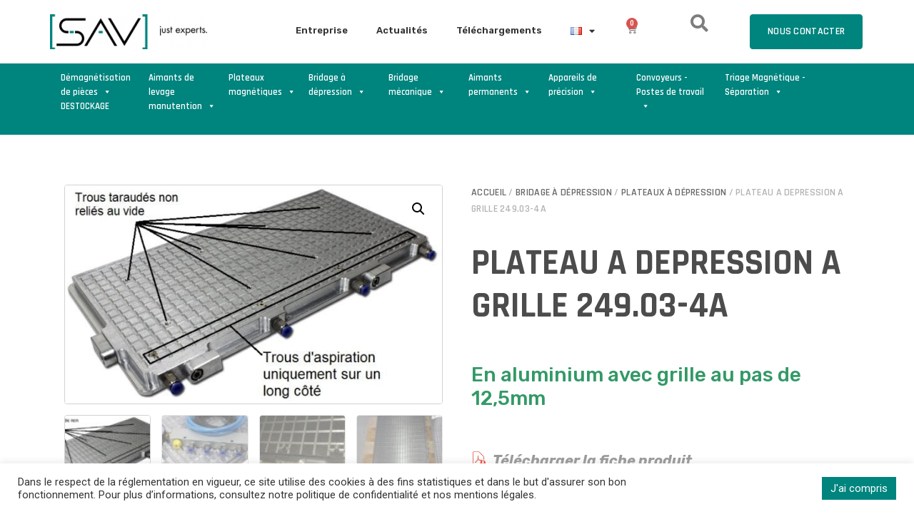

--- FILE ---
content_type: text/html; charset=UTF-8
request_url: https://www.savfrance.fr/product/plateau-a-depression-avec-grille/
body_size: 30037
content:
<!doctype html>
<html lang="fr-FR">
<head>
	<meta charset="UTF-8">
	<meta name="viewport" content="width=device-width, initial-scale=1">
	<link rel="profile" href="https://gmpg.org/xfn/11">
	<meta name='robots' content='index, follow, max-image-preview:large, max-snippet:-1, max-video-preview:-1' />

	<!-- This site is optimized with the Yoast SEO plugin v26.7 - https://yoast.com/wordpress/plugins/seo/ -->
	<title>plateau à dépression avec grille</title>
	<meta name="description" content="Plateau à dépression avec grille avec joint d&#039;étanchéité de 4 mm SAV FRANCE pour le maintien de pièces sur machines d&#039;usinage. Voir gamme complète." />
	<link rel="canonical" href="https://www.savfrance.fr/product/plateau-a-depression-avec-grille/" />
	<meta property="og:locale" content="fr_FR" />
	<meta property="og:type" content="article" />
	<meta property="og:title" content="plateau à dépression avec grille" />
	<meta property="og:description" content="Plateau à dépression avec grille avec joint d&#039;étanchéité de 4 mm SAV FRANCE pour le maintien de pièces sur machines d&#039;usinage. Voir gamme complète." />
	<meta property="og:url" content="https://www.savfrance.fr/product/plateau-a-depression-avec-grille/" />
	<meta property="og:site_name" content="SAV France" />
	<meta property="article:modified_time" content="2023-02-02T16:06:07+00:00" />
	<meta property="og:image" content="https://www.savfrance.fr/wp-content/uploads/2021/08/249.03-4A.jpg" />
	<meta property="og:image:width" content="720" />
	<meta property="og:image:height" content="417" />
	<meta property="og:image:type" content="image/jpeg" />
	<meta name="twitter:card" content="summary_large_image" />
	<meta name="twitter:label1" content="Durée de lecture estimée" />
	<meta name="twitter:data1" content="2 minutes" />
	<script type="application/ld+json" class="yoast-schema-graph">{"@context":"https://schema.org","@graph":[{"@type":"WebPage","@id":"https://www.savfrance.fr/product/plateau-a-depression-avec-grille/","url":"https://www.savfrance.fr/product/plateau-a-depression-avec-grille/","name":"plateau à dépression avec grille","isPartOf":{"@id":"https://www.savfrance.fr/#website"},"primaryImageOfPage":{"@id":"https://www.savfrance.fr/product/plateau-a-depression-avec-grille/#primaryimage"},"image":{"@id":"https://www.savfrance.fr/product/plateau-a-depression-avec-grille/#primaryimage"},"thumbnailUrl":"https://www.savfrance.fr/wp-content/uploads/2021/08/249.03-4A.jpg","datePublished":"2021-08-09T08:22:48+00:00","dateModified":"2023-02-02T16:06:07+00:00","description":"Plateau à dépression avec grille avec joint d'étanchéité de 4 mm SAV FRANCE pour le maintien de pièces sur machines d'usinage. Voir gamme complète.","breadcrumb":{"@id":"https://www.savfrance.fr/product/plateau-a-depression-avec-grille/#breadcrumb"},"inLanguage":"fr-FR","potentialAction":[{"@type":"ReadAction","target":["https://www.savfrance.fr/product/plateau-a-depression-avec-grille/"]}]},{"@type":"ImageObject","inLanguage":"fr-FR","@id":"https://www.savfrance.fr/product/plateau-a-depression-avec-grille/#primaryimage","url":"https://www.savfrance.fr/wp-content/uploads/2021/08/249.03-4A.jpg","contentUrl":"https://www.savfrance.fr/wp-content/uploads/2021/08/249.03-4A.jpg","width":720,"height":417},{"@type":"BreadcrumbList","@id":"https://www.savfrance.fr/product/plateau-a-depression-avec-grille/#breadcrumb","itemListElement":[{"@type":"ListItem","position":1,"name":"Accueil","item":"https://www.savfrance.fr/"},{"@type":"ListItem","position":2,"name":"Notre gamme","item":"https://www.savfrance.fr/notre-gamme/"},{"@type":"ListItem","position":3,"name":"PLATEAU A DEPRESSION A GRILLE 249.03-4A"}]},{"@type":"WebSite","@id":"https://www.savfrance.fr/#website","url":"https://www.savfrance.fr/","name":"SAV France","description":"Un site utilisant WordPress","publisher":{"@id":"https://www.savfrance.fr/#organization"},"potentialAction":[{"@type":"SearchAction","target":{"@type":"EntryPoint","urlTemplate":"https://www.savfrance.fr/?s={search_term_string}"},"query-input":{"@type":"PropertyValueSpecification","valueRequired":true,"valueName":"search_term_string"}}],"inLanguage":"fr-FR"},{"@type":"Organization","@id":"https://www.savfrance.fr/#organization","name":"SAV France","url":"https://www.savfrance.fr/","logo":{"@type":"ImageObject","inLanguage":"fr-FR","@id":"https://www.savfrance.fr/#/schema/logo/image/","url":"https://www.savfrance.fr/wp-content/uploads/2021/06/new-logo-SAV.png","contentUrl":"https://www.savfrance.fr/wp-content/uploads/2021/06/new-logo-SAV.png","width":270,"height":61,"caption":"SAV France"},"image":{"@id":"https://www.savfrance.fr/#/schema/logo/image/"}}]}</script>
	<!-- / Yoast SEO plugin. -->


<link href='https://fonts.gstatic.com' crossorigin rel='preconnect' />
<link rel="alternate" type="application/rss+xml" title="SAV France &raquo; Flux" href="https://www.savfrance.fr/feed/" />
<link rel="alternate" title="oEmbed (JSON)" type="application/json+oembed" href="https://www.savfrance.fr/wp-json/oembed/1.0/embed?url=https%3A%2F%2Fwww.savfrance.fr%2Fproduct%2Fplateau-a-depression-avec-grille%2F" />
<link rel="alternate" title="oEmbed (XML)" type="text/xml+oembed" href="https://www.savfrance.fr/wp-json/oembed/1.0/embed?url=https%3A%2F%2Fwww.savfrance.fr%2Fproduct%2Fplateau-a-depression-avec-grille%2F&#038;format=xml" />
<style id='wp-img-auto-sizes-contain-inline-css'>
img:is([sizes=auto i],[sizes^="auto," i]){contain-intrinsic-size:3000px 1500px}
/*# sourceURL=wp-img-auto-sizes-contain-inline-css */
</style>
<style id='wp-emoji-styles-inline-css'>

	img.wp-smiley, img.emoji {
		display: inline !important;
		border: none !important;
		box-shadow: none !important;
		height: 1em !important;
		width: 1em !important;
		margin: 0 0.07em !important;
		vertical-align: -0.1em !important;
		background: none !important;
		padding: 0 !important;
	}
/*# sourceURL=wp-emoji-styles-inline-css */
</style>
<link rel='stylesheet' id='cookie-law-info-css' href='https://www.savfrance.fr/wp-content/plugins/cookie-law-info/legacy/public/css/cookie-law-info-public.css?ver=3.3.9.1' media='all' />
<link rel='stylesheet' id='cookie-law-info-gdpr-css' href='https://www.savfrance.fr/wp-content/plugins/cookie-law-info/legacy/public/css/cookie-law-info-gdpr.css?ver=3.3.9.1' media='all' />
<link rel='stylesheet' id='photoswipe-css' href='https://www.savfrance.fr/wp-content/plugins/woocommerce/assets/css/photoswipe/photoswipe.min.css?ver=9.5.3' media='all' />
<link rel='stylesheet' id='photoswipe-default-skin-css' href='https://www.savfrance.fr/wp-content/plugins/woocommerce/assets/css/photoswipe/default-skin/default-skin.min.css?ver=9.5.3' media='all' />
<link rel='stylesheet' id='woocommerce-layout-css' href='https://www.savfrance.fr/wp-content/plugins/woocommerce/assets/css/woocommerce-layout.css?ver=9.5.3' media='all' />
<link rel='stylesheet' id='woocommerce-smallscreen-css' href='https://www.savfrance.fr/wp-content/plugins/woocommerce/assets/css/woocommerce-smallscreen.css?ver=9.5.3' media='only screen and (max-width: 768px)' />
<link rel='stylesheet' id='woocommerce-general-css' href='https://www.savfrance.fr/wp-content/plugins/woocommerce/assets/css/woocommerce.css?ver=9.5.3' media='all' />
<style id='woocommerce-inline-inline-css'>
.woocommerce form .form-row .required { visibility: visible; }
/*# sourceURL=woocommerce-inline-inline-css */
</style>
<link rel='stylesheet' id='megamenu-css' href='https://www.savfrance.fr/wp-content/uploads/maxmegamenu/style_fr_fr.css?ver=880d57' media='all' />
<link rel='stylesheet' id='dashicons-css' href='https://www.savfrance.fr/wp-includes/css/dashicons.min.css?ver=6.9' media='all' />
<link rel='stylesheet' id='hello-elementor-css' href='https://www.savfrance.fr/wp-content/themes/hello-elementor/style.min.css?ver=3.1.1' media='all' />
<link rel='stylesheet' id='hello-elementor-theme-style-css' href='https://www.savfrance.fr/wp-content/themes/hello-elementor/theme.min.css?ver=3.1.1' media='all' />
<link rel='stylesheet' id='hello-elementor-header-footer-css' href='https://www.savfrance.fr/wp-content/themes/hello-elementor/header-footer.min.css?ver=3.1.1' media='all' />
<link rel='stylesheet' id='elementor-frontend-css' href='https://www.savfrance.fr/wp-content/plugins/elementor/assets/css/frontend.min.css?ver=3.26.4' media='all' />
<link rel='stylesheet' id='widget-image-css' href='https://www.savfrance.fr/wp-content/plugins/elementor/assets/css/widget-image.min.css?ver=3.26.4' media='all' />
<link rel='stylesheet' id='widget-nav-menu-css' href='https://www.savfrance.fr/wp-content/plugins/elementor-pro/assets/css/widget-nav-menu.min.css?ver=3.26.3' media='all' />
<link rel='stylesheet' id='widget-woocommerce-menu-cart-css' href='https://www.savfrance.fr/wp-content/plugins/elementor-pro/assets/css/widget-woocommerce-menu-cart.min.css?ver=3.26.3' media='all' />
<link rel='stylesheet' id='swiper-css' href='https://www.savfrance.fr/wp-content/plugins/elementor/assets/lib/swiper/v8/css/swiper.min.css?ver=8.4.5' media='all' />
<link rel='stylesheet' id='e-swiper-css' href='https://www.savfrance.fr/wp-content/plugins/elementor/assets/css/conditionals/e-swiper.min.css?ver=3.26.4' media='all' />
<link rel='stylesheet' id='widget-icon-list-css' href='https://www.savfrance.fr/wp-content/plugins/elementor/assets/css/widget-icon-list.min.css?ver=3.26.4' media='all' />
<link rel='stylesheet' id='widget-heading-css' href='https://www.savfrance.fr/wp-content/plugins/elementor/assets/css/widget-heading.min.css?ver=3.26.4' media='all' />
<link rel='stylesheet' id='widget-text-editor-css' href='https://www.savfrance.fr/wp-content/plugins/elementor/assets/css/widget-text-editor.min.css?ver=3.26.4' media='all' />
<link rel='stylesheet' id='widget-woocommerce-product-images-css' href='https://www.savfrance.fr/wp-content/plugins/elementor-pro/assets/css/widget-woocommerce-product-images.min.css?ver=3.26.3' media='all' />
<link rel='stylesheet' id='widget-woocommerce-product-rating-css' href='https://www.savfrance.fr/wp-content/plugins/elementor-pro/assets/css/widget-woocommerce-product-rating.min.css?ver=3.26.3' media='all' />
<link rel='stylesheet' id='widget-woocommerce-product-meta-css' href='https://www.savfrance.fr/wp-content/plugins/elementor-pro/assets/css/widget-woocommerce-product-meta.min.css?ver=3.26.3' media='all' />
<link rel='stylesheet' id='widget-woocommerce-product-price-css' href='https://www.savfrance.fr/wp-content/plugins/elementor-pro/assets/css/widget-woocommerce-product-price.min.css?ver=3.26.3' media='all' />
<link rel='stylesheet' id='widget-woocommerce-product-add-to-cart-css' href='https://www.savfrance.fr/wp-content/plugins/elementor-pro/assets/css/widget-woocommerce-product-add-to-cart.min.css?ver=3.26.3' media='all' />
<link rel='stylesheet' id='widget-woocommerce-product-data-tabs-css' href='https://www.savfrance.fr/wp-content/plugins/elementor-pro/assets/css/widget-woocommerce-product-data-tabs.min.css?ver=3.26.3' media='all' />
<link rel='stylesheet' id='widget-woocommerce-products-css' href='https://www.savfrance.fr/wp-content/plugins/elementor-pro/assets/css/widget-woocommerce-products.min.css?ver=3.26.3' media='all' />
<link rel='stylesheet' id='elementor-icons-css' href='https://www.savfrance.fr/wp-content/plugins/elementor/assets/lib/eicons/css/elementor-icons.min.css?ver=5.34.0' media='all' />
<link rel='stylesheet' id='elementor-post-6-css' href='https://www.savfrance.fr/wp-content/uploads/elementor/css/post-6.css?ver=1736352647' media='all' />
<link rel='stylesheet' id='elementor-post-279-css' href='https://www.savfrance.fr/wp-content/uploads/elementor/css/post-279.css?ver=1736352647' media='all' />
<link rel='stylesheet' id='elementor-post-65-css' href='https://www.savfrance.fr/wp-content/uploads/elementor/css/post-65.css?ver=1736352647' media='all' />
<link rel='stylesheet' id='elementor-post-38-css' href='https://www.savfrance.fr/wp-content/uploads/elementor/css/post-38.css?ver=1736352648' media='all' />
<link rel='stylesheet' id='hello-elementor-child-style-css' href='https://www.savfrance.fr/wp-content/themes/hello-theme-child-master/style.css?ver=1.0.0' media='all' />
<link rel='stylesheet' id='google-fonts-1-css' href='https://fonts.googleapis.com/css?family=Roboto%3A100%2C100italic%2C200%2C200italic%2C300%2C300italic%2C400%2C400italic%2C500%2C500italic%2C600%2C600italic%2C700%2C700italic%2C800%2C800italic%2C900%2C900italic%7CRoboto+Slab%3A100%2C100italic%2C200%2C200italic%2C300%2C300italic%2C400%2C400italic%2C500%2C500italic%2C600%2C600italic%2C700%2C700italic%2C800%2C800italic%2C900%2C900italic%7CRubik%3A100%2C100italic%2C200%2C200italic%2C300%2C300italic%2C400%2C400italic%2C500%2C500italic%2C600%2C600italic%2C700%2C700italic%2C800%2C800italic%2C900%2C900italic%7CRajdhani%3A100%2C100italic%2C200%2C200italic%2C300%2C300italic%2C400%2C400italic%2C500%2C500italic%2C600%2C600italic%2C700%2C700italic%2C800%2C800italic%2C900%2C900italic&#038;display=auto&#038;ver=6.9' media='all' />
<link rel='stylesheet' id='elementor-icons-shared-0-css' href='https://www.savfrance.fr/wp-content/plugins/elementor/assets/lib/font-awesome/css/fontawesome.min.css?ver=5.15.3' media='all' />
<link rel='stylesheet' id='elementor-icons-fa-solid-css' href='https://www.savfrance.fr/wp-content/plugins/elementor/assets/lib/font-awesome/css/solid.min.css?ver=5.15.3' media='all' />
<link rel="preconnect" href="https://fonts.gstatic.com/" crossorigin><script src="https://www.savfrance.fr/wp-includes/js/jquery/jquery.min.js?ver=3.7.1" id="jquery-core-js"></script>
<script src="https://www.savfrance.fr/wp-includes/js/jquery/jquery-migrate.min.js?ver=3.4.1" id="jquery-migrate-js"></script>
<script id="cookie-law-info-js-extra">
var Cli_Data = {"nn_cookie_ids":[],"cookielist":[],"non_necessary_cookies":[],"ccpaEnabled":"","ccpaRegionBased":"","ccpaBarEnabled":"","strictlyEnabled":["necessary","obligatoire"],"ccpaType":"gdpr","js_blocking":"1","custom_integration":"","triggerDomRefresh":"","secure_cookies":""};
var cli_cookiebar_settings = {"animate_speed_hide":"500","animate_speed_show":"500","background":"#FFF","border":"#b1a6a6c2","border_on":"","button_1_button_colour":"#00847e","button_1_button_hover":"#006a65","button_1_link_colour":"#fff","button_1_as_button":"1","button_1_new_win":"","button_2_button_colour":"#333","button_2_button_hover":"#292929","button_2_link_colour":"#444","button_2_as_button":"","button_2_hidebar":"","button_3_button_colour":"#dedfe0","button_3_button_hover":"#b2b2b3","button_3_link_colour":"#333333","button_3_as_button":"1","button_3_new_win":"","button_4_button_colour":"#dedfe0","button_4_button_hover":"#b2b2b3","button_4_link_colour":"#333333","button_4_as_button":"1","button_7_button_colour":"#00847e","button_7_button_hover":"#006a65","button_7_link_colour":"#fff","button_7_as_button":"1","button_7_new_win":"","font_family":"inherit","header_fix":"","notify_animate_hide":"1","notify_animate_show":"","notify_div_id":"#cookie-law-info-bar","notify_position_horizontal":"right","notify_position_vertical":"bottom","scroll_close":"","scroll_close_reload":"","accept_close_reload":"","reject_close_reload":"","showagain_tab":"","showagain_background":"#fff","showagain_border":"#000","showagain_div_id":"#cookie-law-info-again","showagain_x_position":"100px","text":"#333333","show_once_yn":"","show_once":"10000","logging_on":"","as_popup":"","popup_overlay":"1","bar_heading_text":"","cookie_bar_as":"banner","popup_showagain_position":"bottom-right","widget_position":"left"};
var log_object = {"ajax_url":"https://www.savfrance.fr/wp-admin/admin-ajax.php"};
//# sourceURL=cookie-law-info-js-extra
</script>
<script src="https://www.savfrance.fr/wp-content/plugins/cookie-law-info/legacy/public/js/cookie-law-info-public.js?ver=3.3.9.1" id="cookie-law-info-js"></script>
<script src="https://www.savfrance.fr/wp-content/plugins/woocommerce/assets/js/jquery-blockui/jquery.blockUI.min.js?ver=2.7.0-wc.9.5.3" id="jquery-blockui-js" defer data-wp-strategy="defer"></script>
<script id="wc-add-to-cart-js-extra">
var wc_add_to_cart_params = {"ajax_url":"/wp-admin/admin-ajax.php","wc_ajax_url":"/?wc-ajax=%%endpoint%%","i18n_view_cart":"Voir le devis","cart_url":"https://www.savfrance.fr/devis/","is_cart":"","cart_redirect_after_add":"no"};
//# sourceURL=wc-add-to-cart-js-extra
</script>
<script src="https://www.savfrance.fr/wp-content/plugins/woocommerce/assets/js/frontend/add-to-cart.min.js?ver=9.5.3" id="wc-add-to-cart-js" defer data-wp-strategy="defer"></script>
<script src="https://www.savfrance.fr/wp-content/plugins/woocommerce/assets/js/zoom/jquery.zoom.min.js?ver=1.7.21-wc.9.5.3" id="zoom-js" defer data-wp-strategy="defer"></script>
<script src="https://www.savfrance.fr/wp-content/plugins/woocommerce/assets/js/flexslider/jquery.flexslider.min.js?ver=2.7.2-wc.9.5.3" id="flexslider-js" defer data-wp-strategy="defer"></script>
<script src="https://www.savfrance.fr/wp-content/plugins/woocommerce/assets/js/photoswipe/photoswipe.min.js?ver=4.1.1-wc.9.5.3" id="photoswipe-js" defer data-wp-strategy="defer"></script>
<script src="https://www.savfrance.fr/wp-content/plugins/woocommerce/assets/js/photoswipe/photoswipe-ui-default.min.js?ver=4.1.1-wc.9.5.3" id="photoswipe-ui-default-js" defer data-wp-strategy="defer"></script>
<script id="wc-single-product-js-extra">
var wc_single_product_params = {"i18n_required_rating_text":"Veuillez s\u00e9lectionner une note","i18n_product_gallery_trigger_text":"Voir la galerie d\u2019images en plein \u00e9cran","review_rating_required":"yes","flexslider":{"rtl":false,"animation":"slide","smoothHeight":true,"directionNav":false,"controlNav":"thumbnails","slideshow":false,"animationSpeed":500,"animationLoop":false,"allowOneSlide":false},"zoom_enabled":"1","zoom_options":[],"photoswipe_enabled":"1","photoswipe_options":{"shareEl":false,"closeOnScroll":false,"history":false,"hideAnimationDuration":0,"showAnimationDuration":0},"flexslider_enabled":"1"};
//# sourceURL=wc-single-product-js-extra
</script>
<script src="https://www.savfrance.fr/wp-content/plugins/woocommerce/assets/js/frontend/single-product.min.js?ver=9.5.3" id="wc-single-product-js" defer data-wp-strategy="defer"></script>
<script src="https://www.savfrance.fr/wp-content/plugins/woocommerce/assets/js/js-cookie/js.cookie.min.js?ver=2.1.4-wc.9.5.3" id="js-cookie-js" defer data-wp-strategy="defer"></script>
<script id="woocommerce-js-extra">
var woocommerce_params = {"ajax_url":"/wp-admin/admin-ajax.php","wc_ajax_url":"/?wc-ajax=%%endpoint%%"};
//# sourceURL=woocommerce-js-extra
</script>
<script src="https://www.savfrance.fr/wp-content/plugins/woocommerce/assets/js/frontend/woocommerce.min.js?ver=9.5.3" id="woocommerce-js" defer data-wp-strategy="defer"></script>
<script src="https://www.savfrance.fr/wp-content/themes/hello-theme-child-master/script.js?ver=1.0.0" id="hello-elementor-theme-script-js"></script>
<link rel="https://api.w.org/" href="https://www.savfrance.fr/wp-json/" /><link rel="alternate" title="JSON" type="application/json" href="https://www.savfrance.fr/wp-json/wp/v2/product/1372" /><link rel="EditURI" type="application/rsd+xml" title="RSD" href="https://www.savfrance.fr/xmlrpc.php?rsd" />
<meta name="generator" content="WordPress 6.9" />
<meta name="generator" content="WooCommerce 9.5.3" />
<link rel='shortlink' href='https://www.savfrance.fr/?p=1372' />
	<!-- Global site tag (gtag.js) - Google Analytics -->
	<script async src="https://www.googletagmanager.com/gtag/js?id=UA-999902-22"></script>
	<script>
	window.dataLayer = window.dataLayer || [];
	function gtag(){dataLayer.push(arguments);}
	gtag('js', new Date());

	gtag('config', 'UA-999902-22');
	</script>
    <meta name="description" content="En aluminium avec grille au pas de 12,5mm
&nbsp;
  Télécharger la fiche produit
 ">
	<noscript><style>.woocommerce-product-gallery{ opacity: 1 !important; }</style></noscript>
	<meta name="generator" content="Elementor 3.26.4; features: additional_custom_breakpoints; settings: css_print_method-external, google_font-enabled, font_display-auto">
			<style>
				.e-con.e-parent:nth-of-type(n+4):not(.e-lazyloaded):not(.e-no-lazyload),
				.e-con.e-parent:nth-of-type(n+4):not(.e-lazyloaded):not(.e-no-lazyload) * {
					background-image: none !important;
				}
				@media screen and (max-height: 1024px) {
					.e-con.e-parent:nth-of-type(n+3):not(.e-lazyloaded):not(.e-no-lazyload),
					.e-con.e-parent:nth-of-type(n+3):not(.e-lazyloaded):not(.e-no-lazyload) * {
						background-image: none !important;
					}
				}
				@media screen and (max-height: 640px) {
					.e-con.e-parent:nth-of-type(n+2):not(.e-lazyloaded):not(.e-no-lazyload),
					.e-con.e-parent:nth-of-type(n+2):not(.e-lazyloaded):not(.e-no-lazyload) * {
						background-image: none !important;
					}
				}
			</style>
			<style class='wp-fonts-local'>
@font-face{font-family:Inter;font-style:normal;font-weight:300 900;font-display:fallback;src:url('https://www.savfrance.fr/wp-content/plugins/woocommerce/assets/fonts/Inter-VariableFont_slnt,wght.woff2') format('woff2');font-stretch:normal;}
@font-face{font-family:Cardo;font-style:normal;font-weight:400;font-display:fallback;src:url('https://www.savfrance.fr/wp-content/plugins/woocommerce/assets/fonts/cardo_normal_400.woff2') format('woff2');}
</style>
<link rel="icon" href="https://www.savfrance.fr/wp-content/uploads/2021/06/new-logo-SAV02.png" sizes="32x32" />
<link rel="icon" href="https://www.savfrance.fr/wp-content/uploads/2021/06/new-logo-SAV02.png" sizes="192x192" />
<link rel="apple-touch-icon" href="https://www.savfrance.fr/wp-content/uploads/2021/06/new-logo-SAV02.png" />
<meta name="msapplication-TileImage" content="https://www.savfrance.fr/wp-content/uploads/2021/06/new-logo-SAV02.png" />
		<style id="wp-custom-css">
			.woocommerce-message{
	border-top-color: #00847E;
	max-width: 1140px;
    margin: 10px auto 0 auto;
}

.woocommerce-message::before {
    color: #00847E;
}

.cart_totals {
	display : none;
}

.added_to_cart{
	color : #00D1C7;
}
    		</style>
		<style type="text/css">/** Mega Menu CSS: fs **/</style>
<link rel='stylesheet' id='wc-blocks-style-css' href='https://www.savfrance.fr/wp-content/plugins/woocommerce/assets/client/blocks/wc-blocks.css?ver=wc-9.5.3' media='all' />
<link rel='stylesheet' id='cookie-law-info-table-css' href='https://www.savfrance.fr/wp-content/plugins/cookie-law-info/legacy/public/css/cookie-law-info-table.css?ver=3.3.9.1' media='all' />
<link rel='stylesheet' id='e-sticky-css' href='https://www.savfrance.fr/wp-content/plugins/elementor-pro/assets/css/modules/sticky.min.css?ver=3.26.3' media='all' />
</head>
<body class="wp-singular product-template-default single single-product postid-1372 wp-custom-logo wp-theme-hello-elementor wp-child-theme-hello-theme-child-master theme-hello-elementor woocommerce woocommerce-page woocommerce-no-js mega-menu-menu-1 elementor-default elementor-template-full-width elementor-kit-6 elementor-page-38">


<a class="skip-link screen-reader-text" href="#content">Aller au contenu</a>

		<div data-elementor-type="header" data-elementor-id="279" class="elementor elementor-279 elementor-location-header" data-elementor-post-type="elementor_library">
					<section class="elementor-section elementor-top-section elementor-element elementor-element-53ee225 elementor-section-full_width elementor-section-height-default elementor-section-height-default" data-id="53ee225" data-element_type="section" id="section-header" data-settings="{&quot;background_background&quot;:&quot;classic&quot;,&quot;sticky&quot;:&quot;top&quot;,&quot;sticky_on&quot;:[&quot;desktop&quot;,&quot;tablet&quot;,&quot;mobile&quot;],&quot;sticky_offset&quot;:0,&quot;sticky_effects_offset&quot;:0,&quot;sticky_anchor_link_offset&quot;:0}">
						<div class="elementor-container elementor-column-gap-default">
					<div class="elementor-column elementor-col-100 elementor-top-column elementor-element elementor-element-ae62d0d" data-id="ae62d0d" data-element_type="column" id="col-int-section">
			<div class="elementor-widget-wrap elementor-element-populated">
						<section class="elementor-section elementor-inner-section elementor-element elementor-element-6915452 elementor-section-boxed elementor-section-height-default elementor-section-height-default" data-id="6915452" data-element_type="section">
						<div class="elementor-container elementor-column-gap-default">
					<div class="elementor-column elementor-col-20 elementor-inner-column elementor-element elementor-element-b803b6f" data-id="b803b6f" data-element_type="column">
			<div class="elementor-widget-wrap elementor-element-populated">
						<div class="elementor-element elementor-element-fd92738 elementor-widget elementor-widget-image" data-id="fd92738" data-element_type="widget" data-widget_type="image.default">
				<div class="elementor-widget-container">
																<a href="https://www.savfrance.fr/">
							<img src="https://www.savfrance.fr/wp-content/uploads/elementor/thumbs/new-logo-SAV-p8gp5aw4bx0wberbpb6kf0yjh0h6mak2cdc6vxqmei.png" title="New Logo SAV" alt="New Logo SAV" loading="lazy" />								</a>
															</div>
				</div>
					</div>
		</div>
				<div class="elementor-column elementor-col-20 elementor-inner-column elementor-element elementor-element-a611c00" data-id="a611c00" data-element_type="column">
			<div class="elementor-widget-wrap elementor-element-populated">
						<div class="elementor-element elementor-element-84910fa elementor-nav-menu__align-end elementor-hidden-mobile elementor-nav-menu--dropdown-tablet elementor-nav-menu__text-align-aside elementor-nav-menu--toggle elementor-nav-menu--burger elementor-widget elementor-widget-nav-menu" data-id="84910fa" data-element_type="widget" data-settings="{&quot;layout&quot;:&quot;horizontal&quot;,&quot;submenu_icon&quot;:{&quot;value&quot;:&quot;&lt;i class=\&quot;fas fa-caret-down\&quot;&gt;&lt;\/i&gt;&quot;,&quot;library&quot;:&quot;fa-solid&quot;},&quot;toggle&quot;:&quot;burger&quot;}" data-widget_type="nav-menu.default">
				<div class="elementor-widget-container">
								<nav aria-label="Menu" class="elementor-nav-menu--main elementor-nav-menu__container elementor-nav-menu--layout-horizontal e--pointer-underline e--animation-fade">
				<ul id="menu-1-84910fa" class="elementor-nav-menu"><li class="menu-item menu-item-type-post_type menu-item-object-page menu-item-2950"><a href="https://www.savfrance.fr/entreprise/" class="elementor-item">Entreprise</a></li>
<li class="menu-item menu-item-type-post_type menu-item-object-page menu-item-501"><a href="https://www.savfrance.fr/actualites/" class="elementor-item">Actualités</a></li>
<li class="menu-item menu-item-type-post_type menu-item-object-page menu-item-2985"><a href="https://www.savfrance.fr/telechargements/" class="elementor-item">Téléchargements</a></li>
<li class="pll-parent-menu-item menu-item menu-item-type-custom menu-item-object-custom current-menu-parent menu-item-has-children menu-item-4193"><a href="#pll_switcher" class="elementor-item elementor-item-anchor"><img src="[data-uri]" alt="Français" width="16" height="11" style="width: 16px; height: 11px;" /></a>
<ul class="sub-menu elementor-nav-menu--dropdown">
	<li class="lang-item lang-item-34 lang-item-fr current-lang lang-item-first menu-item menu-item-type-custom menu-item-object-custom menu-item-4193-fr"><a href="https://www.savfrance.fr/product/plateau-a-depression-avec-grille/" hreflang="fr-FR" lang="fr-FR" class="elementor-sub-item"><img src="[data-uri]" alt="Français" width="16" height="11" style="width: 16px; height: 11px;" /></a></li>
	<li class="lang-item lang-item-37 lang-item-en no-translation menu-item menu-item-type-custom menu-item-object-custom menu-item-4193-en"><a href="https://www.savfrance.fr/en/accueil-english-2/" hreflang="en-GB" lang="en-GB" class="elementor-sub-item"><img src="[data-uri]" alt="English" width="16" height="11" style="width: 16px; height: 11px;" /></a></li>
</ul>
</li>
</ul>			</nav>
					<div class="elementor-menu-toggle" role="button" tabindex="0" aria-label="Permuter le menu" aria-expanded="false">
			<i aria-hidden="true" role="presentation" class="elementor-menu-toggle__icon--open eicon-menu-bar"></i><i aria-hidden="true" role="presentation" class="elementor-menu-toggle__icon--close eicon-close"></i>		</div>
					<nav class="elementor-nav-menu--dropdown elementor-nav-menu__container" aria-hidden="true">
				<ul id="menu-2-84910fa" class="elementor-nav-menu"><li class="menu-item menu-item-type-post_type menu-item-object-page menu-item-2950"><a href="https://www.savfrance.fr/entreprise/" class="elementor-item" tabindex="-1">Entreprise</a></li>
<li class="menu-item menu-item-type-post_type menu-item-object-page menu-item-501"><a href="https://www.savfrance.fr/actualites/" class="elementor-item" tabindex="-1">Actualités</a></li>
<li class="menu-item menu-item-type-post_type menu-item-object-page menu-item-2985"><a href="https://www.savfrance.fr/telechargements/" class="elementor-item" tabindex="-1">Téléchargements</a></li>
<li class="pll-parent-menu-item menu-item menu-item-type-custom menu-item-object-custom current-menu-parent menu-item-has-children menu-item-4193"><a href="#pll_switcher" class="elementor-item elementor-item-anchor" tabindex="-1"><img src="[data-uri]" alt="Français" width="16" height="11" style="width: 16px; height: 11px;" /></a>
<ul class="sub-menu elementor-nav-menu--dropdown">
	<li class="lang-item lang-item-34 lang-item-fr current-lang lang-item-first menu-item menu-item-type-custom menu-item-object-custom menu-item-4193-fr"><a href="https://www.savfrance.fr/product/plateau-a-depression-avec-grille/" hreflang="fr-FR" lang="fr-FR" class="elementor-sub-item" tabindex="-1"><img src="[data-uri]" alt="Français" width="16" height="11" style="width: 16px; height: 11px;" /></a></li>
	<li class="lang-item lang-item-37 lang-item-en no-translation menu-item menu-item-type-custom menu-item-object-custom menu-item-4193-en"><a href="https://www.savfrance.fr/en/accueil-english-2/" hreflang="en-GB" lang="en-GB" class="elementor-sub-item" tabindex="-1"><img src="[data-uri]" alt="English" width="16" height="11" style="width: 16px; height: 11px;" /></a></li>
</ul>
</li>
</ul>			</nav>
						</div>
				</div>
					</div>
		</div>
				<div class="elementor-column elementor-col-20 elementor-inner-column elementor-element elementor-element-ed6e4d3" data-id="ed6e4d3" data-element_type="column">
			<div class="elementor-widget-wrap elementor-element-populated">
						<div class="elementor-element elementor-element-55063c9 toggle-icon--cart-medium elementor-menu-cart--items-indicator-bubble elementor-menu-cart--cart-type-side-cart elementor-menu-cart--show-remove-button-yes elementor-widget elementor-widget-woocommerce-menu-cart" data-id="55063c9" data-element_type="widget" data-settings="{&quot;cart_type&quot;:&quot;side-cart&quot;,&quot;open_cart&quot;:&quot;click&quot;,&quot;automatically_open_cart&quot;:&quot;no&quot;}" data-widget_type="woocommerce-menu-cart.default">
				<div class="elementor-widget-container">
							<div class="elementor-menu-cart__wrapper">
							<div class="elementor-menu-cart__toggle_wrapper">
					<div class="elementor-menu-cart__container elementor-lightbox" aria-hidden="true">
						<div class="elementor-menu-cart__main" aria-hidden="true">
									<div class="elementor-menu-cart__close-button">
					</div>
									<div class="widget_shopping_cart_content">
															</div>
						</div>
					</div>
							<div class="elementor-menu-cart__toggle elementor-button-wrapper">
			<a id="elementor-menu-cart__toggle_button" href="#" class="elementor-menu-cart__toggle_button elementor-button elementor-size-sm" aria-expanded="false">
				<span class="elementor-button-text"></span>
				<span class="elementor-button-icon">
					<span class="elementor-button-icon-qty" data-counter="0">0</span>
					<i class="eicon-cart-medium"></i>					<span class="elementor-screen-only">Panier</span>
				</span>
			</a>
		</div>
						</div>
					</div> <!-- close elementor-menu-cart__wrapper -->
						</div>
				</div>
					</div>
		</div>
				<div class="elementor-column elementor-col-20 elementor-inner-column elementor-element elementor-element-e10c771" data-id="e10c771" data-element_type="column">
			<div class="elementor-widget-wrap elementor-element-populated">
						<div class="elementor-element elementor-element-0f2806f elementor-view-default elementor-widget elementor-widget-icon" data-id="0f2806f" data-element_type="widget" data-widget_type="icon.default">
				<div class="elementor-widget-container">
							<div class="elementor-icon-wrapper">
			<a class="elementor-icon" href="https://www.savfrance.fr/?s">
			<i aria-hidden="true" class="fas fa-search"></i>			</a>
		</div>
						</div>
				</div>
					</div>
		</div>
				<div class="elementor-column elementor-col-20 elementor-inner-column elementor-element elementor-element-75bea2f" data-id="75bea2f" data-element_type="column">
			<div class="elementor-widget-wrap elementor-element-populated">
						<div class="elementor-element elementor-element-1fd68ec elementor-nav-menu__align-end elementor-hidden-desktop elementor-nav-menu--dropdown-tablet elementor-nav-menu__text-align-aside elementor-nav-menu--toggle elementor-nav-menu--burger elementor-widget elementor-widget-nav-menu" data-id="1fd68ec" data-element_type="widget" data-settings="{&quot;layout&quot;:&quot;horizontal&quot;,&quot;submenu_icon&quot;:{&quot;value&quot;:&quot;&lt;i class=\&quot;fas fa-caret-down\&quot;&gt;&lt;\/i&gt;&quot;,&quot;library&quot;:&quot;fa-solid&quot;},&quot;toggle&quot;:&quot;burger&quot;}" data-widget_type="nav-menu.default">
				<div class="elementor-widget-container">
								<nav aria-label="Menu" class="elementor-nav-menu--main elementor-nav-menu__container elementor-nav-menu--layout-horizontal e--pointer-underline e--animation-fade">
				<ul id="menu-1-1fd68ec" class="elementor-nav-menu"><li class="menu-item menu-item-type-post_type menu-item-object-page menu-item-home menu-item-3148"><a href="https://www.savfrance.fr/" class="elementor-item">Accueil</a></li>
<li class="menu-item menu-item-type-post_type menu-item-object-page menu-item-has-children current_page_parent menu-item-3152"><a href="https://www.savfrance.fr/notre-gamme/" class="elementor-item">Notre gamme</a>
<ul class="sub-menu elementor-nav-menu--dropdown">
	<li class="menu-item menu-item-type-taxonomy menu-item-object-product_cat menu-item-has-children menu-item-3154"><a href="https://www.savfrance.fr/notre-gamme/aimants-permanents/" class="elementor-sub-item">Aimants permanents</a>
	<ul class="sub-menu elementor-nav-menu--dropdown">
		<li class="menu-item menu-item-type-taxonomy menu-item-object-product_cat menu-item-3155"><a href="https://www.savfrance.fr/notre-gamme/aimants-permanents/butees-magnetiques-et-accessoires/" class="elementor-sub-item">Butées magnétiques et accessoires</a></li>
		<li class="menu-item menu-item-type-taxonomy menu-item-object-product_cat menu-item-3156"><a href="https://www.savfrance.fr/notre-gamme/aimants-permanents/aimants-bruts/" class="elementor-sub-item">Aimants bruts</a></li>
		<li class="menu-item menu-item-type-taxonomy menu-item-object-product_cat menu-item-3157"><a href="https://www.savfrance.fr/notre-gamme/aimants-permanents/aimants-dorganisation/" class="elementor-sub-item">Aimants d’organisation</a></li>
		<li class="menu-item menu-item-type-taxonomy menu-item-object-product_cat menu-item-3158"><a href="https://www.savfrance.fr/notre-gamme/aimants-permanents/rouleaux-feuilles-et-pochettes-magnetiques/" class="elementor-sub-item">Rouleaux,feuilles et pochettes magnétiques</a></li>
		<li class="menu-item menu-item-type-taxonomy menu-item-object-product_cat menu-item-3159"><a href="https://www.savfrance.fr/notre-gamme/aimants-permanents/plots-magnetiques-neodyme-caoutchouc/" class="elementor-sub-item">Plots magnétiques Neodyme Caoutchouc</a></li>
		<li class="menu-item menu-item-type-taxonomy menu-item-object-product_cat menu-item-3160"><a href="https://www.savfrance.fr/notre-gamme/aimants-permanents/plots-magnetiques-alnico/" class="elementor-sub-item">Plots magnétiques Alnico</a></li>
		<li class="menu-item menu-item-type-taxonomy menu-item-object-product_cat menu-item-3161"><a href="https://www.savfrance.fr/notre-gamme/aimants-permanents/plots-magnetiques-ferrite/" class="elementor-sub-item">Plots magnétiques Ferrite</a></li>
		<li class="menu-item menu-item-type-taxonomy menu-item-object-product_cat menu-item-3162"><a href="https://www.savfrance.fr/notre-gamme/aimants-permanents/plots-magnetiques-neodyme/" class="elementor-sub-item">Plots magnétiques Neodyme</a></li>
	</ul>
</li>
	<li class="menu-item menu-item-type-taxonomy menu-item-object-product_cat menu-item-has-children menu-item-3163"><a href="https://www.savfrance.fr/notre-gamme/appareils-de-precision/" class="elementor-sub-item">Appareils de précision</a>
	<ul class="sub-menu elementor-nav-menu--dropdown">
		<li class="menu-item menu-item-type-taxonomy menu-item-object-product_cat menu-item-3164"><a href="https://www.savfrance.fr/notre-gamme/appareils-de-precision/appareil-de-rectification-grande-rigidite/" class="elementor-sub-item">Appareil de rectification grande rigidite</a></li>
		<li class="menu-item menu-item-type-taxonomy menu-item-object-product_cat menu-item-3165"><a href="https://www.savfrance.fr/notre-gamme/appareils-de-precision/appareil-de-rectification-inoxydable-grande-rigidite/" class="elementor-sub-item">Appareil de rectification inoxydable grande rigidite</a></li>
		<li class="menu-item menu-item-type-taxonomy menu-item-object-product_cat menu-item-3166"><a href="https://www.savfrance.fr/notre-gamme/appareils-de-precision/appareil-de-rectification-standard/" class="elementor-sub-item">Appareil de rectification standard</a></li>
		<li class="menu-item menu-item-type-taxonomy menu-item-object-product_cat menu-item-3167"><a href="https://www.savfrance.fr/notre-gamme/appareils-de-precision/appareil-de-rectification-standard-motorise/" class="elementor-sub-item">Appareil de rectification standard motorise</a></li>
		<li class="menu-item menu-item-type-taxonomy menu-item-object-product_cat menu-item-3168"><a href="https://www.savfrance.fr/notre-gamme/appareils-de-precision/diviseurs-pour-machine-edm/" class="elementor-sub-item">Diviseurs pour machine EDM</a></li>
		<li class="menu-item menu-item-type-taxonomy menu-item-object-product_cat menu-item-3169"><a href="https://www.savfrance.fr/notre-gamme/appareils-de-precision/dresse-meule-et-equilibreur-de-meule/" class="elementor-sub-item">Dresse meule et équilibreur de meule</a></li>
	</ul>
</li>
	<li class="menu-item menu-item-type-taxonomy menu-item-object-product_cat current-product-ancestor current-menu-parent current-product-parent menu-item-has-children menu-item-3170"><a href="https://www.savfrance.fr/notre-gamme/bridage-a-depression/" class="elementor-sub-item">Bridage à dépression</a>
	<ul class="sub-menu elementor-nav-menu--dropdown">
		<li class="menu-item menu-item-type-taxonomy menu-item-object-product_cat menu-item-3171"><a href="https://www.savfrance.fr/notre-gamme/bridage-a-depression/accessoires-pour-vide/" class="elementor-sub-item">Accessoires pour vide</a></li>
		<li class="menu-item menu-item-type-taxonomy menu-item-object-product_cat current-product-ancestor current-menu-parent current-product-parent menu-item-3172"><a href="https://www.savfrance.fr/notre-gamme/bridage-a-depression/plateaux-a-depression/" class="elementor-sub-item">Plateaux à dépression</a></li>
	</ul>
</li>
	<li class="menu-item menu-item-type-taxonomy menu-item-object-product_cat menu-item-has-children menu-item-3173"><a href="https://www.savfrance.fr/notre-gamme/plateau-magnetique/" class="elementor-sub-item">Plateaux magnétiques</a>
	<ul class="sub-menu elementor-nav-menu--dropdown">
		<li class="menu-item menu-item-type-taxonomy menu-item-object-product_cat menu-item-3174"><a href="https://www.savfrance.fr/notre-gamme/plateau-magnetique/blocs-et-ves-magnetiques/" class="elementor-sub-item">Blocs et vés magnétiques</a></li>
		<li class="menu-item menu-item-type-taxonomy menu-item-object-product_cat menu-item-3175"><a href="https://www.savfrance.fr/notre-gamme/plateau-magnetique/accessoires-magnetiques-de-soudure/" class="elementor-sub-item">Accessoires magnétiques de soudure</a></li>
		<li class="menu-item menu-item-type-taxonomy menu-item-object-product_cat menu-item-3176"><a href="https://www.savfrance.fr/notre-gamme/plateau-magnetique/plateaux-magnetiques-de-fraisage/" class="elementor-sub-item">Plateaux magnétiques de fraisage</a></li>
		<li class="menu-item menu-item-type-taxonomy menu-item-object-product_cat menu-item-3177"><a href="https://www.savfrance.fr/notre-gamme/plateau-magnetique/plateaux-magnetiques-de-rectification/" class="elementor-sub-item">Plateaux magnétiques de rectification</a></li>
		<li class="menu-item menu-item-type-taxonomy menu-item-object-product_cat menu-item-3178"><a href="https://www.savfrance.fr/notre-gamme/plateau-magnetique/plateaux-magnetiques-de-tournage/" class="elementor-sub-item">Plateaux magnétiques de tournage</a></li>
	</ul>
</li>
	<li class="menu-item menu-item-type-taxonomy menu-item-object-product_cat menu-item-has-children menu-item-3179"><a href="https://www.savfrance.fr/notre-gamme/bridage-mecanique/" class="elementor-sub-item">Bridage mécanique</a>
	<ul class="sub-menu elementor-nav-menu--dropdown">
		<li class="menu-item menu-item-type-taxonomy menu-item-object-product_cat menu-item-3180"><a href="https://www.savfrance.fr/notre-gamme/bridage-mecanique/tables-rotatives-et-diviseurs/" class="elementor-sub-item">Tables rotatives et diviseurs</a></li>
		<li class="menu-item menu-item-type-taxonomy menu-item-object-product_cat menu-item-3181"><a href="https://www.savfrance.fr/notre-gamme/bridage-mecanique/elements-de-bridage-mecanique/" class="elementor-sub-item">Éléments de bridage mécanique</a></li>
		<li class="menu-item menu-item-type-taxonomy menu-item-object-product_cat menu-item-has-children menu-item-3182"><a href="https://www.savfrance.fr/notre-gamme/bridage-mecanique/etaux/" class="elementor-sub-item">Étaux</a>
		<ul class="sub-menu elementor-nav-menu--dropdown">
			<li class="menu-item menu-item-type-taxonomy menu-item-object-product_cat menu-item-3183"><a href="https://www.savfrance.fr/notre-gamme/bridage-mecanique/etaux/etaux-de-fraisage/" class="elementor-sub-item">Étaux de fraisage</a></li>
			<li class="menu-item menu-item-type-taxonomy menu-item-object-product_cat menu-item-3184"><a href="https://www.savfrance.fr/notre-gamme/bridage-mecanique/etaux/etaux-de-rectification/" class="elementor-sub-item">Étaux de rectification</a></li>
			<li class="menu-item menu-item-type-taxonomy menu-item-object-product_cat menu-item-3185"><a href="https://www.savfrance.fr/notre-gamme/bridage-mecanique/etaux/etaux-inox/" class="elementor-sub-item">Étaux inox</a></li>
		</ul>
</li>
		<li class="menu-item menu-item-type-taxonomy menu-item-object-product_cat menu-item-3186"><a href="https://www.savfrance.fr/notre-gamme/bridage-mecanique/etaux/etaux-sinus/" class="elementor-sub-item">Étaux sinus</a></li>
		<li class="menu-item menu-item-type-taxonomy menu-item-object-product_cat menu-item-3187"><a href="https://www.savfrance.fr/notre-gamme/bridage-mecanique/mandrins-de-precision/" class="elementor-sub-item">Mandrins de précision</a></li>
		<li class="menu-item menu-item-type-taxonomy menu-item-object-product_cat menu-item-has-children menu-item-3188"><a href="https://www.savfrance.fr/notre-gamme/bridage-mecanique/plaques-equerres-et-cubes/" class="elementor-sub-item">Plaques équerres et cubes</a>
		<ul class="sub-menu elementor-nav-menu--dropdown">
			<li class="menu-item menu-item-type-taxonomy menu-item-object-product_cat menu-item-3189"><a href="https://www.savfrance.fr/notre-gamme/bridage-mecanique/plaques-equerres-et-cubes/cubes/" class="elementor-sub-item">Cubes</a></li>
			<li class="menu-item menu-item-type-taxonomy menu-item-object-product_cat menu-item-3190"><a href="https://www.savfrance.fr/notre-gamme/bridage-mecanique/plaques-equerres-et-cubes/equerres/" class="elementor-sub-item">Équerres</a></li>
			<li class="menu-item menu-item-type-taxonomy menu-item-object-product_cat menu-item-3191"><a href="https://www.savfrance.fr/notre-gamme/bridage-mecanique/plaques-equerres-et-cubes/plaques/" class="elementor-sub-item">Plaques</a></li>
		</ul>
</li>
		<li class="menu-item menu-item-type-taxonomy menu-item-object-product_cat menu-item-3192"><a href="https://www.savfrance.fr/notre-gamme/bridage-mecanique/plateaux-sinus/" class="elementor-sub-item">Plateaux sinus</a></li>
	</ul>
</li>
	<li class="menu-item menu-item-type-taxonomy menu-item-object-product_cat menu-item-has-children menu-item-3193"><a href="https://www.savfrance.fr/notre-gamme/demagnetisation/" class="elementor-sub-item">Démagnétisation de pièces</a>
	<ul class="sub-menu elementor-nav-menu--dropdown">
		<li class="menu-item menu-item-type-taxonomy menu-item-object-product_cat menu-item-3194"><a href="https://www.savfrance.fr/notre-gamme/demagnetisation/tunnels-et-plateaux-demagnetiseurs/" class="elementor-sub-item">Tunnels et plateaux démagnétiseurs</a></li>
		<li class="menu-item menu-item-type-taxonomy menu-item-object-product_cat menu-item-3195"><a href="https://www.savfrance.fr/notre-gamme/demagnetisation/teslametre-et-gaussmetre/" class="elementor-sub-item">Teslamètre et Gaussmètre</a></li>
	</ul>
</li>
	<li class="menu-item menu-item-type-taxonomy menu-item-object-product_cat menu-item-3196"><a href="https://www.savfrance.fr/notre-gamme/destockage-a-saisir/" class="elementor-sub-item">DESTOCKAGE</a></li>
	<li class="menu-item menu-item-type-taxonomy menu-item-object-product_cat menu-item-has-children menu-item-3197"><a href="https://www.savfrance.fr/notre-gamme/aimants-de-levage/" class="elementor-sub-item">Aimants de levage manutention</a>
	<ul class="sub-menu elementor-nav-menu--dropdown">
		<li class="menu-item menu-item-type-taxonomy menu-item-object-product_cat menu-item-3198"><a href="https://www.savfrance.fr/notre-gamme/aimants-de-levage/accessoires-magnetiques-de-levage/" class="elementor-sub-item">Accessoires magnétiques de levage</a></li>
		<li class="menu-item menu-item-type-taxonomy menu-item-object-product_cat menu-item-3199"><a href="https://www.savfrance.fr/notre-gamme/aimants-de-levage/aimant-de-levage-standard/" class="elementor-sub-item">Aimants de levage standard</a></li>
		<li class="menu-item menu-item-type-taxonomy menu-item-object-product_cat menu-item-3200"><a href="https://www.savfrance.fr/notre-gamme/aimants-de-levage/aimant-pour-robot/" class="elementor-sub-item">Aimant pour robot</a></li>
	</ul>
</li>
	<li class="menu-item menu-item-type-taxonomy menu-item-object-product_cat menu-item-3201"><a href="https://www.savfrance.fr/notre-gamme/convoyeurs-poste-de-travail/" class="elementor-sub-item">Convoyeurs &#8211; Postes de travail</a></li>
	<li class="menu-item menu-item-type-taxonomy menu-item-object-product_cat menu-item-3202"><a href="https://www.savfrance.fr/notre-gamme/tirage-magnetique-separation/balais-magnetiques/" class="elementor-sub-item">Balais magnétiques</a></li>
	<li class="menu-item menu-item-type-taxonomy menu-item-object-product_cat menu-item-3203"><a href="https://www.savfrance.fr/notre-gamme/tirage-magnetique-separation/liquides/" class="elementor-sub-item">Liquides</a></li>
	<li class="menu-item menu-item-type-taxonomy menu-item-object-product_cat menu-item-has-children menu-item-3204"><a href="https://www.savfrance.fr/notre-gamme/tirage-magnetique-separation/" class="elementor-sub-item">Triage Magnétique &#8211; Séparation</a>
	<ul class="sub-menu elementor-nav-menu--dropdown">
		<li class="menu-item menu-item-type-taxonomy menu-item-object-product_cat menu-item-3205"><a href="https://www.savfrance.fr/notre-gamme/tirage-magnetique-separation/solides/" class="elementor-sub-item">Solides</a></li>
	</ul>
</li>
	<li class="menu-item menu-item-type-taxonomy menu-item-object-product_cat menu-item-3207"><a href="https://www.savfrance.fr/notre-gamme/bridage-a-depression/pompe-a-vide/" class="elementor-sub-item">Pompe à vide</a></li>
	<li class="menu-item menu-item-type-taxonomy menu-item-object-product_cat menu-item-3208"><a href="https://www.savfrance.fr/notre-gamme/demagnetisation/demagnetisation-sous-traitant/" class="elementor-sub-item">Démagnétisation / Sous-traitant</a></li>
	<li class="menu-item menu-item-type-taxonomy menu-item-object-product_cat menu-item-3206"><a href="https://www.savfrance.fr/notre-gamme/aimants-permanents/plots-magnetiques-samarium/" class="elementor-sub-item">Plots magnétiques Samarium</a></li>
	<li class="menu-item menu-item-type-taxonomy menu-item-object-product_cat menu-item-3209"><a href="https://www.savfrance.fr/notre-gamme/aimants-de-levage/electroaimants-de-levage-grande-capacite/" class="elementor-sub-item">Electroaimants de levage grande capacité</a></li>
</ul>
</li>
<li class="menu-item menu-item-type-post_type menu-item-object-page menu-item-3151"><a href="https://www.savfrance.fr/entreprise/" class="elementor-item">Entreprise</a></li>
<li class="menu-item menu-item-type-post_type menu-item-object-page menu-item-3153"><a href="https://www.savfrance.fr/telechargements/" class="elementor-item">Téléchargements</a></li>
<li class="menu-item menu-item-type-post_type menu-item-object-page menu-item-3149"><a href="https://www.savfrance.fr/actualites/" class="elementor-item">Actualités</a></li>
<li class="menu-item menu-item-type-post_type menu-item-object-page menu-item-3216"><a href="https://www.savfrance.fr/contact/" class="elementor-item">Contact</a></li>
</ul>			</nav>
					<div class="elementor-menu-toggle" role="button" tabindex="0" aria-label="Permuter le menu" aria-expanded="false">
			<i aria-hidden="true" role="presentation" class="elementor-menu-toggle__icon--open eicon-menu-bar"></i><i aria-hidden="true" role="presentation" class="elementor-menu-toggle__icon--close eicon-close"></i>		</div>
					<nav class="elementor-nav-menu--dropdown elementor-nav-menu__container" aria-hidden="true">
				<ul id="menu-2-1fd68ec" class="elementor-nav-menu"><li class="menu-item menu-item-type-post_type menu-item-object-page menu-item-home menu-item-3148"><a href="https://www.savfrance.fr/" class="elementor-item" tabindex="-1">Accueil</a></li>
<li class="menu-item menu-item-type-post_type menu-item-object-page menu-item-has-children current_page_parent menu-item-3152"><a href="https://www.savfrance.fr/notre-gamme/" class="elementor-item" tabindex="-1">Notre gamme</a>
<ul class="sub-menu elementor-nav-menu--dropdown">
	<li class="menu-item menu-item-type-taxonomy menu-item-object-product_cat menu-item-has-children menu-item-3154"><a href="https://www.savfrance.fr/notre-gamme/aimants-permanents/" class="elementor-sub-item" tabindex="-1">Aimants permanents</a>
	<ul class="sub-menu elementor-nav-menu--dropdown">
		<li class="menu-item menu-item-type-taxonomy menu-item-object-product_cat menu-item-3155"><a href="https://www.savfrance.fr/notre-gamme/aimants-permanents/butees-magnetiques-et-accessoires/" class="elementor-sub-item" tabindex="-1">Butées magnétiques et accessoires</a></li>
		<li class="menu-item menu-item-type-taxonomy menu-item-object-product_cat menu-item-3156"><a href="https://www.savfrance.fr/notre-gamme/aimants-permanents/aimants-bruts/" class="elementor-sub-item" tabindex="-1">Aimants bruts</a></li>
		<li class="menu-item menu-item-type-taxonomy menu-item-object-product_cat menu-item-3157"><a href="https://www.savfrance.fr/notre-gamme/aimants-permanents/aimants-dorganisation/" class="elementor-sub-item" tabindex="-1">Aimants d’organisation</a></li>
		<li class="menu-item menu-item-type-taxonomy menu-item-object-product_cat menu-item-3158"><a href="https://www.savfrance.fr/notre-gamme/aimants-permanents/rouleaux-feuilles-et-pochettes-magnetiques/" class="elementor-sub-item" tabindex="-1">Rouleaux,feuilles et pochettes magnétiques</a></li>
		<li class="menu-item menu-item-type-taxonomy menu-item-object-product_cat menu-item-3159"><a href="https://www.savfrance.fr/notre-gamme/aimants-permanents/plots-magnetiques-neodyme-caoutchouc/" class="elementor-sub-item" tabindex="-1">Plots magnétiques Neodyme Caoutchouc</a></li>
		<li class="menu-item menu-item-type-taxonomy menu-item-object-product_cat menu-item-3160"><a href="https://www.savfrance.fr/notre-gamme/aimants-permanents/plots-magnetiques-alnico/" class="elementor-sub-item" tabindex="-1">Plots magnétiques Alnico</a></li>
		<li class="menu-item menu-item-type-taxonomy menu-item-object-product_cat menu-item-3161"><a href="https://www.savfrance.fr/notre-gamme/aimants-permanents/plots-magnetiques-ferrite/" class="elementor-sub-item" tabindex="-1">Plots magnétiques Ferrite</a></li>
		<li class="menu-item menu-item-type-taxonomy menu-item-object-product_cat menu-item-3162"><a href="https://www.savfrance.fr/notre-gamme/aimants-permanents/plots-magnetiques-neodyme/" class="elementor-sub-item" tabindex="-1">Plots magnétiques Neodyme</a></li>
	</ul>
</li>
	<li class="menu-item menu-item-type-taxonomy menu-item-object-product_cat menu-item-has-children menu-item-3163"><a href="https://www.savfrance.fr/notre-gamme/appareils-de-precision/" class="elementor-sub-item" tabindex="-1">Appareils de précision</a>
	<ul class="sub-menu elementor-nav-menu--dropdown">
		<li class="menu-item menu-item-type-taxonomy menu-item-object-product_cat menu-item-3164"><a href="https://www.savfrance.fr/notre-gamme/appareils-de-precision/appareil-de-rectification-grande-rigidite/" class="elementor-sub-item" tabindex="-1">Appareil de rectification grande rigidite</a></li>
		<li class="menu-item menu-item-type-taxonomy menu-item-object-product_cat menu-item-3165"><a href="https://www.savfrance.fr/notre-gamme/appareils-de-precision/appareil-de-rectification-inoxydable-grande-rigidite/" class="elementor-sub-item" tabindex="-1">Appareil de rectification inoxydable grande rigidite</a></li>
		<li class="menu-item menu-item-type-taxonomy menu-item-object-product_cat menu-item-3166"><a href="https://www.savfrance.fr/notre-gamme/appareils-de-precision/appareil-de-rectification-standard/" class="elementor-sub-item" tabindex="-1">Appareil de rectification standard</a></li>
		<li class="menu-item menu-item-type-taxonomy menu-item-object-product_cat menu-item-3167"><a href="https://www.savfrance.fr/notre-gamme/appareils-de-precision/appareil-de-rectification-standard-motorise/" class="elementor-sub-item" tabindex="-1">Appareil de rectification standard motorise</a></li>
		<li class="menu-item menu-item-type-taxonomy menu-item-object-product_cat menu-item-3168"><a href="https://www.savfrance.fr/notre-gamme/appareils-de-precision/diviseurs-pour-machine-edm/" class="elementor-sub-item" tabindex="-1">Diviseurs pour machine EDM</a></li>
		<li class="menu-item menu-item-type-taxonomy menu-item-object-product_cat menu-item-3169"><a href="https://www.savfrance.fr/notre-gamme/appareils-de-precision/dresse-meule-et-equilibreur-de-meule/" class="elementor-sub-item" tabindex="-1">Dresse meule et équilibreur de meule</a></li>
	</ul>
</li>
	<li class="menu-item menu-item-type-taxonomy menu-item-object-product_cat current-product-ancestor current-menu-parent current-product-parent menu-item-has-children menu-item-3170"><a href="https://www.savfrance.fr/notre-gamme/bridage-a-depression/" class="elementor-sub-item" tabindex="-1">Bridage à dépression</a>
	<ul class="sub-menu elementor-nav-menu--dropdown">
		<li class="menu-item menu-item-type-taxonomy menu-item-object-product_cat menu-item-3171"><a href="https://www.savfrance.fr/notre-gamme/bridage-a-depression/accessoires-pour-vide/" class="elementor-sub-item" tabindex="-1">Accessoires pour vide</a></li>
		<li class="menu-item menu-item-type-taxonomy menu-item-object-product_cat current-product-ancestor current-menu-parent current-product-parent menu-item-3172"><a href="https://www.savfrance.fr/notre-gamme/bridage-a-depression/plateaux-a-depression/" class="elementor-sub-item" tabindex="-1">Plateaux à dépression</a></li>
	</ul>
</li>
	<li class="menu-item menu-item-type-taxonomy menu-item-object-product_cat menu-item-has-children menu-item-3173"><a href="https://www.savfrance.fr/notre-gamme/plateau-magnetique/" class="elementor-sub-item" tabindex="-1">Plateaux magnétiques</a>
	<ul class="sub-menu elementor-nav-menu--dropdown">
		<li class="menu-item menu-item-type-taxonomy menu-item-object-product_cat menu-item-3174"><a href="https://www.savfrance.fr/notre-gamme/plateau-magnetique/blocs-et-ves-magnetiques/" class="elementor-sub-item" tabindex="-1">Blocs et vés magnétiques</a></li>
		<li class="menu-item menu-item-type-taxonomy menu-item-object-product_cat menu-item-3175"><a href="https://www.savfrance.fr/notre-gamme/plateau-magnetique/accessoires-magnetiques-de-soudure/" class="elementor-sub-item" tabindex="-1">Accessoires magnétiques de soudure</a></li>
		<li class="menu-item menu-item-type-taxonomy menu-item-object-product_cat menu-item-3176"><a href="https://www.savfrance.fr/notre-gamme/plateau-magnetique/plateaux-magnetiques-de-fraisage/" class="elementor-sub-item" tabindex="-1">Plateaux magnétiques de fraisage</a></li>
		<li class="menu-item menu-item-type-taxonomy menu-item-object-product_cat menu-item-3177"><a href="https://www.savfrance.fr/notre-gamme/plateau-magnetique/plateaux-magnetiques-de-rectification/" class="elementor-sub-item" tabindex="-1">Plateaux magnétiques de rectification</a></li>
		<li class="menu-item menu-item-type-taxonomy menu-item-object-product_cat menu-item-3178"><a href="https://www.savfrance.fr/notre-gamme/plateau-magnetique/plateaux-magnetiques-de-tournage/" class="elementor-sub-item" tabindex="-1">Plateaux magnétiques de tournage</a></li>
	</ul>
</li>
	<li class="menu-item menu-item-type-taxonomy menu-item-object-product_cat menu-item-has-children menu-item-3179"><a href="https://www.savfrance.fr/notre-gamme/bridage-mecanique/" class="elementor-sub-item" tabindex="-1">Bridage mécanique</a>
	<ul class="sub-menu elementor-nav-menu--dropdown">
		<li class="menu-item menu-item-type-taxonomy menu-item-object-product_cat menu-item-3180"><a href="https://www.savfrance.fr/notre-gamme/bridage-mecanique/tables-rotatives-et-diviseurs/" class="elementor-sub-item" tabindex="-1">Tables rotatives et diviseurs</a></li>
		<li class="menu-item menu-item-type-taxonomy menu-item-object-product_cat menu-item-3181"><a href="https://www.savfrance.fr/notre-gamme/bridage-mecanique/elements-de-bridage-mecanique/" class="elementor-sub-item" tabindex="-1">Éléments de bridage mécanique</a></li>
		<li class="menu-item menu-item-type-taxonomy menu-item-object-product_cat menu-item-has-children menu-item-3182"><a href="https://www.savfrance.fr/notre-gamme/bridage-mecanique/etaux/" class="elementor-sub-item" tabindex="-1">Étaux</a>
		<ul class="sub-menu elementor-nav-menu--dropdown">
			<li class="menu-item menu-item-type-taxonomy menu-item-object-product_cat menu-item-3183"><a href="https://www.savfrance.fr/notre-gamme/bridage-mecanique/etaux/etaux-de-fraisage/" class="elementor-sub-item" tabindex="-1">Étaux de fraisage</a></li>
			<li class="menu-item menu-item-type-taxonomy menu-item-object-product_cat menu-item-3184"><a href="https://www.savfrance.fr/notre-gamme/bridage-mecanique/etaux/etaux-de-rectification/" class="elementor-sub-item" tabindex="-1">Étaux de rectification</a></li>
			<li class="menu-item menu-item-type-taxonomy menu-item-object-product_cat menu-item-3185"><a href="https://www.savfrance.fr/notre-gamme/bridage-mecanique/etaux/etaux-inox/" class="elementor-sub-item" tabindex="-1">Étaux inox</a></li>
		</ul>
</li>
		<li class="menu-item menu-item-type-taxonomy menu-item-object-product_cat menu-item-3186"><a href="https://www.savfrance.fr/notre-gamme/bridage-mecanique/etaux/etaux-sinus/" class="elementor-sub-item" tabindex="-1">Étaux sinus</a></li>
		<li class="menu-item menu-item-type-taxonomy menu-item-object-product_cat menu-item-3187"><a href="https://www.savfrance.fr/notre-gamme/bridage-mecanique/mandrins-de-precision/" class="elementor-sub-item" tabindex="-1">Mandrins de précision</a></li>
		<li class="menu-item menu-item-type-taxonomy menu-item-object-product_cat menu-item-has-children menu-item-3188"><a href="https://www.savfrance.fr/notre-gamme/bridage-mecanique/plaques-equerres-et-cubes/" class="elementor-sub-item" tabindex="-1">Plaques équerres et cubes</a>
		<ul class="sub-menu elementor-nav-menu--dropdown">
			<li class="menu-item menu-item-type-taxonomy menu-item-object-product_cat menu-item-3189"><a href="https://www.savfrance.fr/notre-gamme/bridage-mecanique/plaques-equerres-et-cubes/cubes/" class="elementor-sub-item" tabindex="-1">Cubes</a></li>
			<li class="menu-item menu-item-type-taxonomy menu-item-object-product_cat menu-item-3190"><a href="https://www.savfrance.fr/notre-gamme/bridage-mecanique/plaques-equerres-et-cubes/equerres/" class="elementor-sub-item" tabindex="-1">Équerres</a></li>
			<li class="menu-item menu-item-type-taxonomy menu-item-object-product_cat menu-item-3191"><a href="https://www.savfrance.fr/notre-gamme/bridage-mecanique/plaques-equerres-et-cubes/plaques/" class="elementor-sub-item" tabindex="-1">Plaques</a></li>
		</ul>
</li>
		<li class="menu-item menu-item-type-taxonomy menu-item-object-product_cat menu-item-3192"><a href="https://www.savfrance.fr/notre-gamme/bridage-mecanique/plateaux-sinus/" class="elementor-sub-item" tabindex="-1">Plateaux sinus</a></li>
	</ul>
</li>
	<li class="menu-item menu-item-type-taxonomy menu-item-object-product_cat menu-item-has-children menu-item-3193"><a href="https://www.savfrance.fr/notre-gamme/demagnetisation/" class="elementor-sub-item" tabindex="-1">Démagnétisation de pièces</a>
	<ul class="sub-menu elementor-nav-menu--dropdown">
		<li class="menu-item menu-item-type-taxonomy menu-item-object-product_cat menu-item-3194"><a href="https://www.savfrance.fr/notre-gamme/demagnetisation/tunnels-et-plateaux-demagnetiseurs/" class="elementor-sub-item" tabindex="-1">Tunnels et plateaux démagnétiseurs</a></li>
		<li class="menu-item menu-item-type-taxonomy menu-item-object-product_cat menu-item-3195"><a href="https://www.savfrance.fr/notre-gamme/demagnetisation/teslametre-et-gaussmetre/" class="elementor-sub-item" tabindex="-1">Teslamètre et Gaussmètre</a></li>
	</ul>
</li>
	<li class="menu-item menu-item-type-taxonomy menu-item-object-product_cat menu-item-3196"><a href="https://www.savfrance.fr/notre-gamme/destockage-a-saisir/" class="elementor-sub-item" tabindex="-1">DESTOCKAGE</a></li>
	<li class="menu-item menu-item-type-taxonomy menu-item-object-product_cat menu-item-has-children menu-item-3197"><a href="https://www.savfrance.fr/notre-gamme/aimants-de-levage/" class="elementor-sub-item" tabindex="-1">Aimants de levage manutention</a>
	<ul class="sub-menu elementor-nav-menu--dropdown">
		<li class="menu-item menu-item-type-taxonomy menu-item-object-product_cat menu-item-3198"><a href="https://www.savfrance.fr/notre-gamme/aimants-de-levage/accessoires-magnetiques-de-levage/" class="elementor-sub-item" tabindex="-1">Accessoires magnétiques de levage</a></li>
		<li class="menu-item menu-item-type-taxonomy menu-item-object-product_cat menu-item-3199"><a href="https://www.savfrance.fr/notre-gamme/aimants-de-levage/aimant-de-levage-standard/" class="elementor-sub-item" tabindex="-1">Aimants de levage standard</a></li>
		<li class="menu-item menu-item-type-taxonomy menu-item-object-product_cat menu-item-3200"><a href="https://www.savfrance.fr/notre-gamme/aimants-de-levage/aimant-pour-robot/" class="elementor-sub-item" tabindex="-1">Aimant pour robot</a></li>
	</ul>
</li>
	<li class="menu-item menu-item-type-taxonomy menu-item-object-product_cat menu-item-3201"><a href="https://www.savfrance.fr/notre-gamme/convoyeurs-poste-de-travail/" class="elementor-sub-item" tabindex="-1">Convoyeurs &#8211; Postes de travail</a></li>
	<li class="menu-item menu-item-type-taxonomy menu-item-object-product_cat menu-item-3202"><a href="https://www.savfrance.fr/notre-gamme/tirage-magnetique-separation/balais-magnetiques/" class="elementor-sub-item" tabindex="-1">Balais magnétiques</a></li>
	<li class="menu-item menu-item-type-taxonomy menu-item-object-product_cat menu-item-3203"><a href="https://www.savfrance.fr/notre-gamme/tirage-magnetique-separation/liquides/" class="elementor-sub-item" tabindex="-1">Liquides</a></li>
	<li class="menu-item menu-item-type-taxonomy menu-item-object-product_cat menu-item-has-children menu-item-3204"><a href="https://www.savfrance.fr/notre-gamme/tirage-magnetique-separation/" class="elementor-sub-item" tabindex="-1">Triage Magnétique &#8211; Séparation</a>
	<ul class="sub-menu elementor-nav-menu--dropdown">
		<li class="menu-item menu-item-type-taxonomy menu-item-object-product_cat menu-item-3205"><a href="https://www.savfrance.fr/notre-gamme/tirage-magnetique-separation/solides/" class="elementor-sub-item" tabindex="-1">Solides</a></li>
	</ul>
</li>
	<li class="menu-item menu-item-type-taxonomy menu-item-object-product_cat menu-item-3207"><a href="https://www.savfrance.fr/notre-gamme/bridage-a-depression/pompe-a-vide/" class="elementor-sub-item" tabindex="-1">Pompe à vide</a></li>
	<li class="menu-item menu-item-type-taxonomy menu-item-object-product_cat menu-item-3208"><a href="https://www.savfrance.fr/notre-gamme/demagnetisation/demagnetisation-sous-traitant/" class="elementor-sub-item" tabindex="-1">Démagnétisation / Sous-traitant</a></li>
	<li class="menu-item menu-item-type-taxonomy menu-item-object-product_cat menu-item-3206"><a href="https://www.savfrance.fr/notre-gamme/aimants-permanents/plots-magnetiques-samarium/" class="elementor-sub-item" tabindex="-1">Plots magnétiques Samarium</a></li>
	<li class="menu-item menu-item-type-taxonomy menu-item-object-product_cat menu-item-3209"><a href="https://www.savfrance.fr/notre-gamme/aimants-de-levage/electroaimants-de-levage-grande-capacite/" class="elementor-sub-item" tabindex="-1">Electroaimants de levage grande capacité</a></li>
</ul>
</li>
<li class="menu-item menu-item-type-post_type menu-item-object-page menu-item-3151"><a href="https://www.savfrance.fr/entreprise/" class="elementor-item" tabindex="-1">Entreprise</a></li>
<li class="menu-item menu-item-type-post_type menu-item-object-page menu-item-3153"><a href="https://www.savfrance.fr/telechargements/" class="elementor-item" tabindex="-1">Téléchargements</a></li>
<li class="menu-item menu-item-type-post_type menu-item-object-page menu-item-3149"><a href="https://www.savfrance.fr/actualites/" class="elementor-item" tabindex="-1">Actualités</a></li>
<li class="menu-item menu-item-type-post_type menu-item-object-page menu-item-3216"><a href="https://www.savfrance.fr/contact/" class="elementor-item" tabindex="-1">Contact</a></li>
</ul>			</nav>
						</div>
				</div>
				<div class="elementor-element elementor-element-452f566 elementor-align-right elementor-mobile-align-center elementor-hidden-mobile elementor-widget elementor-widget-button" data-id="452f566" data-element_type="widget" data-widget_type="button.default">
				<div class="elementor-widget-container">
									<div class="elementor-button-wrapper">
					<a class="elementor-button elementor-button-link elementor-size-sm" href="https://www.savfrance.fr/contact/">
						<span class="elementor-button-content-wrapper">
									<span class="elementor-button-text">Nous contacter</span>
					</span>
					</a>
				</div>
								</div>
				</div>
					</div>
		</div>
					</div>
		</section>
				<section class="elementor-section elementor-inner-section elementor-element elementor-element-254da07 elementor-hidden-mobile elementor-section-boxed elementor-section-height-default elementor-section-height-default" data-id="254da07" data-element_type="section" id="mega-menu-cat-prod" data-settings="{&quot;background_background&quot;:&quot;classic&quot;}">
						<div class="elementor-container elementor-column-gap-default">
					<div class="elementor-column elementor-col-100 elementor-inner-column elementor-element elementor-element-332c616" data-id="332c616" data-element_type="column">
			<div class="elementor-widget-wrap elementor-element-populated">
						<div class="elementor-element elementor-element-473722b elementor-widget elementor-widget-wp-widget-maxmegamenu" data-id="473722b" data-element_type="widget" data-widget_type="wp-widget-maxmegamenu.default">
				<div class="elementor-widget-container">
					<div id="mega-menu-wrap-menu-1" class="mega-menu-wrap"><div class="mega-menu-toggle"><div class="mega-toggle-blocks-left"></div><div class="mega-toggle-blocks-center"></div><div class="mega-toggle-blocks-right"><div class='mega-toggle-block mega-menu-toggle-animated-block mega-toggle-block-0' id='mega-toggle-block-0'><button aria-label="Toggle Menu" class="mega-toggle-animated mega-toggle-animated-slider" type="button" aria-expanded="false">
                  <span class="mega-toggle-animated-box">
                    <span class="mega-toggle-animated-inner"></span>
                  </span>
                </button></div></div></div><ul id="mega-menu-menu-1" class="mega-menu max-mega-menu mega-menu-horizontal mega-no-js" data-event="hover_intent" data-effect="fade_up" data-effect-speed="200" data-effect-mobile="disabled" data-effect-speed-mobile="0" data-panel-width=".elementor-location-header .elementor-container.elementor-column-gap-default" data-mobile-force-width="false" data-second-click="go" data-document-click="collapse" data-vertical-behaviour="standard" data-breakpoint="768" data-unbind="true" data-mobile-state="collapse_all" data-mobile-direction="vertical" data-hover-intent-timeout="300" data-hover-intent-interval="100"><li class="mega-menu-item mega-menu-item-type-taxonomy mega-menu-item-object-product_cat mega-menu-item-has-children mega-menu-megamenu mega-align-bottom-left mega-menu-megamenu mega-menu-item-2732" id="mega-menu-item-2732"><a class="mega-menu-link" href="https://www.savfrance.fr/notre-gamme/demagnetisation/" aria-expanded="false" tabindex="0">Démagnétisation de pièces<span class="mega-indicator" aria-hidden="true"></span></a>
<ul class="mega-sub-menu">
<li class="mega-menu-item mega-menu-item-type-widget widget_media_image mega-menu-column-standard mega-menu-columns-1-of-5 mega-menu-item-media_image-76" style="--columns:5; --span:1" id="mega-menu-item-media_image-76"><a href="https://www.savfrance.fr/notre-gamme/demagnetisation/demagnetisation-generateur-mobile/"><img loading="lazy" width="249" height="300" src="https://www.savfrance.fr/wp-content/uploads/2023/02/876.99-GDM70-Unite-de-demagnetisation-mobile-249x300.jpg" class="image wp-image-5243  attachment-medium size-medium" alt="" style="max-width: 100%; height: auto;" decoding="async" srcset="https://www.savfrance.fr/wp-content/uploads/2023/02/876.99-GDM70-Unite-de-demagnetisation-mobile-249x300.jpg 249w, https://www.savfrance.fr/wp-content/uploads/2023/02/876.99-GDM70-Unite-de-demagnetisation-mobile.jpg 476w" sizes="(max-width: 249px) 100vw, 249px" /></a></li><li class="mega-menu-item mega-menu-item-type-widget widget_media_image mega-menu-column-standard mega-menu-columns-1-of-5 mega-menu-item-media_image-57" style="--columns:5; --span:1" id="mega-menu-item-media_image-57"><a href="https://www.savfrance.fr/notre-gamme/demagnetiseur/tunnels-et-plateaux-demagnetiseurs/"><img loading="lazy" width="310" height="258" src="https://www.savfrance.fr/wp-content/uploads/2022/03/TUNNEL-ET-PLATEAU-DEMAGNETISEUR.jpg" class="image wp-image-4380  attachment-full size-full" alt="" style="max-width: 100%; height: auto;" decoding="async" srcset="https://www.savfrance.fr/wp-content/uploads/2022/03/TUNNEL-ET-PLATEAU-DEMAGNETISEUR.jpg 310w, https://www.savfrance.fr/wp-content/uploads/2022/03/TUNNEL-ET-PLATEAU-DEMAGNETISEUR-300x250.jpg 300w" sizes="(max-width: 310px) 100vw, 310px" /></a></li><li class="mega-menu-item mega-menu-item-type-widget widget_media_image mega-menu-column-standard mega-menu-columns-1-of-5 mega-menu-item-media_image-68" style="--columns:5; --span:1" id="mega-menu-item-media_image-68"><a href="https://www.savfrance.fr/product/machines-speciales-de-demagnetisation/"><img loading="lazy" width="300" height="133" src="https://www.savfrance.fr/wp-content/uploads/2022/03/MACHINE-DE-DEMAGNETISATION-AUTOMATIQUE-300x133.jpg" class="image wp-image-4381  attachment-medium size-medium" alt="" style="max-width: 100%; height: auto;" decoding="async" srcset="https://www.savfrance.fr/wp-content/uploads/2022/03/MACHINE-DE-DEMAGNETISATION-AUTOMATIQUE-300x133.jpg 300w, https://www.savfrance.fr/wp-content/uploads/2022/03/MACHINE-DE-DEMAGNETISATION-AUTOMATIQUE.jpg 516w" sizes="(max-width: 300px) 100vw, 300px" /></a></li><li class="mega-menu-item mega-menu-item-type-widget widget_media_image mega-menu-column-standard mega-menu-columns-1-of-5 mega-menu-item-media_image-56" style="--columns:5; --span:1" id="mega-menu-item-media_image-56"><a href="https://www.savfrance.fr/notre-gamme/demagnetiseur/teslametre-et-gaussmetre/"><img loading="lazy" width="377" height="344" src="https://www.savfrance.fr/wp-content/uploads/2022/03/APPAREIL-DE-MESURE-MAGNETIQUE.jpg" class="image wp-image-4382  attachment-full size-full" alt="" style="max-width: 100%; height: auto;" decoding="async" srcset="https://www.savfrance.fr/wp-content/uploads/2022/03/APPAREIL-DE-MESURE-MAGNETIQUE.jpg 377w, https://www.savfrance.fr/wp-content/uploads/2022/03/APPAREIL-DE-MESURE-MAGNETIQUE-300x274.jpg 300w" sizes="(max-width: 377px) 100vw, 377px" /></a></li><li class="mega-menu-item mega-menu-item-type-widget widget_media_image mega-menu-column-standard mega-menu-columns-1-of-5 mega-menu-item-media_image-67" style="--columns:5; --span:1" id="mega-menu-item-media_image-67"><a href="https://www.savfrance.fr/notre-gamme/demagnetisation/demagnetisation-sous-traitant/"><img loading="lazy" width="300" height="223" src="https://www.savfrance.fr/wp-content/uploads/2021/08/service-demagnetisation-300x223.jpg" class="image wp-image-2932  attachment-medium size-medium" alt="" style="max-width: 100%; height: auto;" decoding="async" srcset="https://www.savfrance.fr/wp-content/uploads/2021/08/service-demagnetisation-300x223.jpg 300w, https://www.savfrance.fr/wp-content/uploads/2021/08/service-demagnetisation-768x570.jpg 768w, https://www.savfrance.fr/wp-content/uploads/2021/08/service-demagnetisation-600x445.jpg 600w, https://www.savfrance.fr/wp-content/uploads/2021/08/service-demagnetisation.jpg 807w" sizes="(max-width: 300px) 100vw, 300px" /></a></li><li class="mega-menu-item mega-menu-item-type-taxonomy mega-menu-item-object-product_cat mega-menu-column-standard mega-menu-columns-1-of-5 mega-menu-clear mega-menu-item-5258" style="--columns:5; --span:1" id="mega-menu-item-5258"><a class="mega-menu-link" href="https://www.savfrance.fr/notre-gamme/demagnetisation/demagnetisation-generateur-mobile/">Démagnétisation- Générateur mobile</a></li><li class="mega-menu-item mega-menu-item-type-taxonomy mega-menu-item-object-product_cat mega-menu-column-standard mega-menu-columns-1-of-5 mega-menu-item-2733" style="--columns:5; --span:1" id="mega-menu-item-2733"><a class="mega-menu-link" href="https://www.savfrance.fr/notre-gamme/demagnetisation/tunnels-et-plateaux-demagnetiseurs/">Tunnels et plateaux démagnétiseurs</a></li><li class="mega-menu-item mega-menu-item-type-taxonomy mega-menu-item-object-product_cat mega-menu-column-standard mega-menu-columns-1-of-5 mega-menu-item-3339" style="--columns:5; --span:1" id="mega-menu-item-3339"><a class="mega-menu-link" href="https://www.savfrance.fr/notre-gamme/demagnetisation/demagnetisation-machines-speciales/">Démagnétisation-Machines spéciales</a></li><li class="mega-menu-item mega-menu-item-type-taxonomy mega-menu-item-object-product_cat mega-menu-column-standard mega-menu-columns-1-of-5 mega-menu-item-2734" style="--columns:5; --span:1" id="mega-menu-item-2734"><a class="mega-menu-link" href="https://www.savfrance.fr/notre-gamme/demagnetisation/teslametre-et-gaussmetre/">Teslamètre et Gaussmètre</a></li><li class="mega-menu-item mega-menu-item-type-taxonomy mega-menu-item-object-product_cat mega-menu-column-standard mega-menu-columns-1-of-5 mega-menu-item-2916" style="--columns:5; --span:1" id="mega-menu-item-2916"><a class="mega-menu-link" href="https://www.savfrance.fr/notre-gamme/demagnetisation/demagnetisation-sous-traitant/">Démagnétisation / Sous-traitant</a></li></ul>
</li><li class="mega-width-10 mega-menu-item mega-menu-item-type-taxonomy mega-menu-item-object-product_cat mega-menu-item-has-children mega-menu-megamenu mega-align-bottom-left mega-menu-megamenu mega-menu-item-2736 width-10" id="mega-menu-item-2736"><a class="mega-menu-link" href="https://www.savfrance.fr/notre-gamme/aimants-de-levage/" aria-expanded="false" tabindex="0">Aimants de levage manutention<span class="mega-indicator" aria-hidden="true"></span></a>
<ul class="mega-sub-menu">
<li class="mega-menu-item mega-menu-item-type-widget widget_media_image mega-menu-column-standard mega-menu-columns-1-of-4 mega-menu-item-media_image-58" style="--columns:4; --span:1" id="mega-menu-item-media_image-58"><a href="https://www.savfrance.fr/notre-gamme/aimants-de-levage/aimant-de-levage-standard/"><img loading="lazy" width="274" height="300" src="https://www.savfrance.fr/wp-content/uploads/2022/03/AIMANT-DE-LEVAGE-SAV-FRANCE-274x300.jpg" class="image wp-image-4387  attachment-medium size-medium" alt="" style="max-width: 100%; height: auto;" decoding="async" srcset="https://www.savfrance.fr/wp-content/uploads/2022/03/AIMANT-DE-LEVAGE-SAV-FRANCE-274x300.jpg 274w, https://www.savfrance.fr/wp-content/uploads/2022/03/AIMANT-DE-LEVAGE-SAV-FRANCE.jpg 390w" sizes="(max-width: 274px) 100vw, 274px" /></a></li><li class="mega-menu-item mega-menu-item-type-widget widget_media_image mega-menu-column-standard mega-menu-columns-1-of-4 mega-menu-item-media_image-60" style="--columns:4; --span:1" id="mega-menu-item-media_image-60"><a href="https://www.savfrance.fr/notre-gamme/aimants-de-levage/aimant-pour-robot/"><img loading="lazy" width="300" height="262" src="https://www.savfrance.fr/wp-content/uploads/2022/03/AIMANT-POUR-AUTOMATISATION-300x262.jpg" class="image wp-image-4379  attachment-medium size-medium" alt="" style="max-width: 100%; height: auto;" decoding="async" srcset="https://www.savfrance.fr/wp-content/uploads/2022/03/AIMANT-POUR-AUTOMATISATION-300x262.jpg 300w, https://www.savfrance.fr/wp-content/uploads/2022/03/AIMANT-POUR-AUTOMATISATION.jpg 451w" sizes="(max-width: 300px) 100vw, 300px" /></a></li><li class="mega-menu-item mega-menu-item-type-widget widget_media_image mega-menu-column-standard mega-menu-columns-1-of-4 mega-menu-item-media_image-64" style="--columns:4; --span:1" id="mega-menu-item-media_image-64"><a href="https://www.savfrance.fr/notre-gamme/aimants-de-levage/electroaimants-de-levage-grande-capacite/"><img loading="lazy" width="287" height="300" src="https://www.savfrance.fr/wp-content/uploads/2022/03/GROS-LEVAGE-MAGNETIQUE-GAMME-287x300.jpg" class="image wp-image-4388  attachment-medium size-medium" alt="" style="max-width: 100%; height: auto;" decoding="async" srcset="https://www.savfrance.fr/wp-content/uploads/2022/03/GROS-LEVAGE-MAGNETIQUE-GAMME-287x300.jpg 287w, https://www.savfrance.fr/wp-content/uploads/2022/03/GROS-LEVAGE-MAGNETIQUE-GAMME.jpg 531w" sizes="(max-width: 287px) 100vw, 287px" /></a></li><li class="mega-menu-item mega-menu-item-type-widget widget_media_image mega-menu-column-standard mega-menu-columns-1-of-4 mega-menu-item-media_image-59" style="--columns:4; --span:1" id="mega-menu-item-media_image-59"><a href="https://www.savfrance.fr/notre-gamme/levage-magnetique/accessoires-magnetiques-de-levage/"><img loading="lazy" width="230" height="300" src="https://www.savfrance.fr/wp-content/uploads/2022/03/ACCESSOIRES-MAGNETIQUES-DE-LEVAGE-230x300.jpg" class="image wp-image-4386  attachment-medium size-medium" alt="" style="max-width: 100%; height: auto;" decoding="async" srcset="https://www.savfrance.fr/wp-content/uploads/2022/03/ACCESSOIRES-MAGNETIQUES-DE-LEVAGE-230x300.jpg 230w, https://www.savfrance.fr/wp-content/uploads/2022/03/ACCESSOIRES-MAGNETIQUES-DE-LEVAGE.jpg 346w" sizes="(max-width: 230px) 100vw, 230px" /></a></li><li class="mega-menu-item mega-menu-item-type-taxonomy mega-menu-item-object-product_cat mega-menu-column-standard mega-menu-columns-1-of-4 mega-menu-clear mega-menu-item-2738" style="--columns:4; --span:1" id="mega-menu-item-2738"><a class="mega-menu-link" href="https://www.savfrance.fr/notre-gamme/aimants-de-levage/aimant-de-levage-standard/">Aimants de levage standard</a></li><li class="mega-menu-item mega-menu-item-type-taxonomy mega-menu-item-object-product_cat mega-menu-column-standard mega-menu-columns-1-of-4 mega-menu-item-2739" style="--columns:4; --span:1" id="mega-menu-item-2739"><a class="mega-menu-link" href="https://www.savfrance.fr/notre-gamme/aimants-de-levage/aimant-pour-robot/">Aimant pour robot</a></li><li class="mega-menu-item mega-menu-item-type-taxonomy mega-menu-item-object-product_cat mega-menu-column-standard mega-menu-columns-1-of-4 mega-menu-item-2917" style="--columns:4; --span:1" id="mega-menu-item-2917"><a class="mega-menu-link" href="https://www.savfrance.fr/notre-gamme/aimants-de-levage/electroaimants-de-levage-grande-capacite/">Electroaimants de levage grande capacité</a></li><li class="mega-menu-item mega-menu-item-type-taxonomy mega-menu-item-object-product_cat mega-menu-column-standard mega-menu-columns-1-of-4 mega-menu-item-2737" style="--columns:4; --span:1" id="mega-menu-item-2737"><a class="mega-menu-link" href="https://www.savfrance.fr/notre-gamme/aimants-de-levage/accessoires-magnetiques-de-levage/">Accessoires magnétiques de levage</a></li></ul>
</li><li class="mega-width-10 mega-menu-item mega-menu-item-type-taxonomy mega-menu-item-object-product_cat mega-menu-item-has-children mega-menu-megamenu mega-align-bottom-left mega-menu-megamenu mega-menu-item-2712 width-10" id="mega-menu-item-2712"><a class="mega-menu-link" href="https://www.savfrance.fr/notre-gamme/plateau-magnetique/" aria-expanded="false" tabindex="0">Plateaux magnétiques<span class="mega-indicator" aria-hidden="true"></span></a>
<ul class="mega-sub-menu">
<li class="mega-menu-item mega-menu-item-type-widget widget_media_image mega-menu-column-standard mega-menu-columns-1-of-5 mega-menu-item-media_image-47" style="--columns:5; --span:1" id="mega-menu-item-media_image-47"><a href="https://www.savfrance.fr/notre-gamme/bridage-magnetique/plateaux-magnetiques-de-fraisage//"><img loading="lazy" width="267" height="300" src="https://www.savfrance.fr/wp-content/uploads/2022/03/PLATEAU-MAGNETIQUE-DE-FRAISAGE-SAV-FRANCE-267x300.jpg" class="image wp-image-4391  attachment-medium size-medium" alt="" style="max-width: 100%; height: auto;" decoding="async" srcset="https://www.savfrance.fr/wp-content/uploads/2022/03/PLATEAU-MAGNETIQUE-DE-FRAISAGE-SAV-FRANCE-267x300.jpg 267w, https://www.savfrance.fr/wp-content/uploads/2022/03/PLATEAU-MAGNETIQUE-DE-FRAISAGE-SAV-FRANCE.jpg 496w" sizes="(max-width: 267px) 100vw, 267px" /></a></li><li class="mega-menu-item mega-menu-item-type-widget widget_media_image mega-menu-column-standard mega-menu-columns-1-of-5 mega-menu-item-media_image-48" style="--columns:5; --span:1" id="mega-menu-item-media_image-48"><a href="https://www.savfrance.fr/notre-gamme/plateau-magnetique/plateaux-magnetiques-de-rectification/"><img loading="lazy" width="300" height="256" src="https://www.savfrance.fr/wp-content/uploads/2022/03/PLATEAU-MAGNETIQUE-RECTIFICATION-EDM-300x256.jpg" class="image wp-image-4392  attachment-medium size-medium" alt="" style="max-width: 100%; height: auto;" decoding="async" srcset="https://www.savfrance.fr/wp-content/uploads/2022/03/PLATEAU-MAGNETIQUE-RECTIFICATION-EDM-300x256.jpg 300w, https://www.savfrance.fr/wp-content/uploads/2022/03/PLATEAU-MAGNETIQUE-RECTIFICATION-EDM.jpg 450w" sizes="(max-width: 300px) 100vw, 300px" /></a></li><li class="mega-menu-item mega-menu-item-type-widget widget_media_image mega-menu-column-standard mega-menu-columns-1-of-5 mega-menu-item-media_image-49" style="--columns:5; --span:1" id="mega-menu-item-media_image-49"><a href="https://www.savfrance.fr/notre-gamme/plateau-magnetique/plateaux-magnetiques-de-tournage/"><img loading="lazy" width="259" height="300" src="https://www.savfrance.fr/wp-content/uploads/2022/03/PLATEAU-MAGNETIQUE-POUR-TOURNAGE-SAV-FRANCE-259x300.jpg" class="image wp-image-4393  attachment-medium size-medium" alt="" style="max-width: 100%; height: auto;" decoding="async" srcset="https://www.savfrance.fr/wp-content/uploads/2022/03/PLATEAU-MAGNETIQUE-POUR-TOURNAGE-SAV-FRANCE-259x300.jpg 259w, https://www.savfrance.fr/wp-content/uploads/2022/03/PLATEAU-MAGNETIQUE-POUR-TOURNAGE-SAV-FRANCE.jpg 450w" sizes="(max-width: 259px) 100vw, 259px" /></a></li><li class="mega-menu-item mega-menu-item-type-widget widget_media_image mega-menu-column-standard mega-menu-columns-1-of-5 mega-menu-item-media_image-46" style="--columns:5; --span:1" id="mega-menu-item-media_image-46"><a href="https://www.savfrance.fr/notre-gamme/plateau-magnetique/blocs-et-ves-magnetiques/"><img loading="lazy" width="233" height="300" src="https://www.savfrance.fr/wp-content/uploads/2022/03/PLAQUE-POLAIRE-ET-VE-MAGNETIQUE-GAMME-233x300.jpg" class="image wp-image-4389  attachment-medium size-medium" alt="" style="max-width: 100%; height: auto;" decoding="async" srcset="https://www.savfrance.fr/wp-content/uploads/2022/03/PLAQUE-POLAIRE-ET-VE-MAGNETIQUE-GAMME-233x300.jpg 233w, https://www.savfrance.fr/wp-content/uploads/2022/03/PLAQUE-POLAIRE-ET-VE-MAGNETIQUE-GAMME.jpg 350w" sizes="(max-width: 233px) 100vw, 233px" /></a></li><li class="mega-menu-item mega-menu-item-type-widget widget_media_image mega-menu-column-standard mega-menu-columns-1-of-5 mega-menu-item-media_image-45" style="--columns:5; --span:1" id="mega-menu-item-media_image-45"><a href="https://www.savfrance.fr/notre-gamme/bridage-magnetique/accessoires-magnetiques-de-soudure/"><img loading="lazy" width="350" height="398" src="https://www.savfrance.fr/wp-content/uploads/2022/03/ACCESSOIRE-MAGNETIQUE-DE-SOUDURE.jpg" class="image wp-image-4390  attachment-full size-full" alt="" style="max-width: 100%; height: auto;" decoding="async" srcset="https://www.savfrance.fr/wp-content/uploads/2022/03/ACCESSOIRE-MAGNETIQUE-DE-SOUDURE.jpg 350w, https://www.savfrance.fr/wp-content/uploads/2022/03/ACCESSOIRE-MAGNETIQUE-DE-SOUDURE-264x300.jpg 264w" sizes="(max-width: 350px) 100vw, 350px" /></a></li><li class="mega-menu-item mega-menu-item-type-taxonomy mega-menu-item-object-product_cat mega-menu-column-standard mega-menu-columns-1-of-5 mega-menu-clear mega-menu-item-2715" style="--columns:5; --span:1" id="mega-menu-item-2715"><a class="mega-menu-link" href="https://www.savfrance.fr/notre-gamme/plateau-magnetique/plateaux-magnetiques-de-fraisage/">Plateaux magnétiques de fraisage</a></li><li class="mega-menu-item mega-menu-item-type-taxonomy mega-menu-item-object-product_cat mega-menu-column-standard mega-menu-columns-1-of-5 mega-menu-item-2716" style="--columns:5; --span:1" id="mega-menu-item-2716"><a class="mega-menu-link" href="https://www.savfrance.fr/notre-gamme/plateau-magnetique/plateaux-magnetiques-de-rectification/">Plateaux magnétiques de rectification</a></li><li class="mega-menu-item mega-menu-item-type-taxonomy mega-menu-item-object-product_cat mega-menu-column-standard mega-menu-columns-1-of-5 mega-menu-item-2717" style="--columns:5; --span:1" id="mega-menu-item-2717"><a class="mega-menu-link" href="https://www.savfrance.fr/notre-gamme/plateau-magnetique/plateaux-magnetiques-de-tournage/">Plateaux magnétiques de tournage</a></li><li class="mega-menu-item mega-menu-item-type-taxonomy mega-menu-item-object-product_cat mega-menu-column-standard mega-menu-columns-1-of-5 mega-menu-item-2713" style="--columns:5; --span:1" id="mega-menu-item-2713"><a class="mega-menu-link" href="https://www.savfrance.fr/notre-gamme/plateau-magnetique/blocs-et-ves-magnetiques/">Blocs et vés magnétiques</a></li><li class="mega-menu-item mega-menu-item-type-taxonomy mega-menu-item-object-product_cat mega-menu-column-standard mega-menu-columns-1-of-5 mega-menu-item-2714" style="--columns:5; --span:1" id="mega-menu-item-2714"><a class="mega-menu-link" href="https://www.savfrance.fr/notre-gamme/plateau-magnetique/accessoires-magnetiques-de-soudure/">Accessoires magnétiques de soudure</a></li></ul>
</li><li class="mega-width-10 mega-menu-item mega-menu-item-type-taxonomy mega-menu-item-object-product_cat mega-current-product-ancestor mega-current-menu-parent mega-current-product-parent mega-menu-item-has-children mega-menu-megamenu mega-align-bottom-left mega-menu-megamenu mega-menu-item-2709 width-10" id="mega-menu-item-2709"><a class="mega-menu-link" href="https://www.savfrance.fr/notre-gamme/bridage-a-depression/" aria-expanded="false" tabindex="0">Bridage à dépression<span class="mega-indicator" aria-hidden="true"></span></a>
<ul class="mega-sub-menu">
<li class="mega-menu-item mega-menu-item-type-widget widget_media_image mega-menu-column-standard mega-menu-columns-1-of-4 mega-menu-item-media_image-44" style="--columns:4; --span:1" id="mega-menu-item-media_image-44"><a href="https://www.savfrance.fr/notre-gamme/bridage-a-depression/plateaux-a-depression/"><img loading="lazy" width="300" height="257" src="https://www.savfrance.fr/wp-content/uploads/2022/03/PLATEAU-A-DEPRESSION-GAMME-300x257.jpg" class="image wp-image-4394  attachment-medium size-medium" alt="" style="max-width: 100%; height: auto;" decoding="async" srcset="https://www.savfrance.fr/wp-content/uploads/2022/03/PLATEAU-A-DEPRESSION-GAMME-300x257.jpg 300w, https://www.savfrance.fr/wp-content/uploads/2022/03/PLATEAU-A-DEPRESSION-GAMME.jpg 350w" sizes="(max-width: 300px) 100vw, 300px" /></a></li><li class="mega-menu-item mega-menu-item-type-widget widget_media_image mega-menu-column-standard mega-menu-columns-1-of-4 mega-menu-item-media_image-63" style="--columns:4; --span:1" id="mega-menu-item-media_image-63"><a href="https://www.savfrance.fr/notre-gamme/bridage-a-depression/pompe-a-vide/"><img loading="lazy" width="240" height="300" src="https://www.savfrance.fr/wp-content/uploads/2022/03/POMPE-ET-GROUPE-A-DEPRESSION-GAMME-240x300.jpg" class="image wp-image-4395  attachment-medium size-medium" alt="" style="max-width: 100%; height: auto;" decoding="async" srcset="https://www.savfrance.fr/wp-content/uploads/2022/03/POMPE-ET-GROUPE-A-DEPRESSION-GAMME-240x300.jpg 240w, https://www.savfrance.fr/wp-content/uploads/2022/03/POMPE-ET-GROUPE-A-DEPRESSION-GAMME.jpg 350w" sizes="(max-width: 240px) 100vw, 240px" /></a></li><li class="mega-menu-item mega-menu-item-type-widget widget_media_image mega-menu-column-standard mega-menu-columns-1-of-4 mega-menu-item-media_image-43" style="--columns:4; --span:1" id="mega-menu-item-media_image-43"><a href="https://www.savfrance.fr/notre-gamme/bridage-a-depression/accessoires-pour-vide/"><img loading="lazy" width="300" height="216" src="https://www.savfrance.fr/wp-content/uploads/2021/10/PHOTO-ACCESSOIRES-DEPRESSION-SITE-300x216.jpg" class="image wp-image-4016  attachment-medium size-medium" alt="" style="max-width: 100%; height: auto;" decoding="async" srcset="https://www.savfrance.fr/wp-content/uploads/2021/10/PHOTO-ACCESSOIRES-DEPRESSION-SITE-300x216.jpg 300w, https://www.savfrance.fr/wp-content/uploads/2021/10/PHOTO-ACCESSOIRES-DEPRESSION-SITE-600x432.jpg 600w, https://www.savfrance.fr/wp-content/uploads/2021/10/PHOTO-ACCESSOIRES-DEPRESSION-SITE.jpg 659w" sizes="(max-width: 300px) 100vw, 300px" /></a></li><li class="mega-menu-item mega-menu-item-type-widget widget_media_image mega-menu-column-standard mega-menu-columns-1-of-4 mega-menu-item-media_image-75" style="--columns:4; --span:1" id="mega-menu-item-media_image-75"><a href="https://www.savfrance.fr/notre-gamme/bridage-a-depression/metapor/"><img loading="lazy" width="300" height="200" src="https://www.savfrance.fr/wp-content/uploads/2023/01/METAPOR-ALUMINIUM-POREUX-300x200.jpg" class="image wp-image-4816  attachment-medium size-medium" alt="" style="max-width: 100%; height: auto;" decoding="async" srcset="https://www.savfrance.fr/wp-content/uploads/2023/01/METAPOR-ALUMINIUM-POREUX-300x200.jpg 300w, https://www.savfrance.fr/wp-content/uploads/2023/01/METAPOR-ALUMINIUM-POREUX-768x512.jpg 768w, https://www.savfrance.fr/wp-content/uploads/2023/01/METAPOR-ALUMINIUM-POREUX-600x400.jpg 600w, https://www.savfrance.fr/wp-content/uploads/2023/01/METAPOR-ALUMINIUM-POREUX.jpg 1013w" sizes="(max-width: 300px) 100vw, 300px" /></a></li><li class="mega-menu-item mega-menu-item-type-taxonomy mega-menu-item-object-product_cat mega-current-product-ancestor mega-current-menu-parent mega-current-product-parent mega-menu-column-standard mega-menu-columns-1-of-4 mega-menu-clear mega-menu-item-2711" style="--columns:4; --span:1" id="mega-menu-item-2711"><a class="mega-menu-link" href="https://www.savfrance.fr/notre-gamme/bridage-a-depression/plateaux-a-depression/">Plateaux à dépression</a></li><li class="mega-menu-item mega-menu-item-type-taxonomy mega-menu-item-object-product_cat mega-menu-column-standard mega-menu-columns-1-of-4 mega-menu-item-2918" style="--columns:4; --span:1" id="mega-menu-item-2918"><a class="mega-menu-link" href="https://www.savfrance.fr/notre-gamme/bridage-a-depression/pompe-a-vide/">Pompe à vide</a></li><li class="mega-menu-item mega-menu-item-type-taxonomy mega-menu-item-object-product_cat mega-menu-column-standard mega-menu-columns-1-of-4 mega-menu-item-2710" style="--columns:4; --span:1" id="mega-menu-item-2710"><a class="mega-menu-link" href="https://www.savfrance.fr/notre-gamme/bridage-a-depression/accessoires-pour-vide/">Accessoires pour vide</a></li><li class="mega-menu-item mega-menu-item-type-taxonomy mega-menu-item-object-product_cat mega-menu-column-standard mega-menu-columns-1-of-4 mega-menu-item-4815" style="--columns:4; --span:1" id="mega-menu-item-4815"><a class="mega-menu-link" href="https://www.savfrance.fr/notre-gamme/bridage-a-depression/metapor/">METAPOR</a></li></ul>
</li><li class="mega-width-10 mega-menu-item mega-menu-item-type-taxonomy mega-menu-item-object-product_cat mega-menu-item-has-children mega-menu-megamenu mega-align-bottom-left mega-menu-megamenu mega-menu-item-2718 width-10" id="mega-menu-item-2718"><a class="mega-menu-link" href="https://www.savfrance.fr/notre-gamme/bridage-mecanique/" aria-expanded="false" tabindex="0">Bridage mécanique<span class="mega-indicator" aria-hidden="true"></span></a>
<ul class="mega-sub-menu">
<li class="mega-menu-item mega-menu-item-type-widget widget_media_image mega-menu-column-standard mega-menu-columns-1-of-6 mega-menu-item-media_image-50" style="--columns:6; --span:1" id="mega-menu-item-media_image-50"><a href="https://www.savfrance.fr/notre-gamme/bridage-mecanique/tables-rotatives-et-diviseurs/"><img loading="lazy" width="300" height="291" src="https://www.savfrance.fr/wp-content/uploads/2022/03/ACCESSOIRES-ORIENTABLES-POUR-USINAGE-GAMME-300x291.jpg" class="image wp-image-4396  attachment-medium size-medium" alt="" style="max-width: 100%; height: auto;" decoding="async" srcset="https://www.savfrance.fr/wp-content/uploads/2022/03/ACCESSOIRES-ORIENTABLES-POUR-USINAGE-GAMME-300x291.jpg 300w, https://www.savfrance.fr/wp-content/uploads/2022/03/ACCESSOIRES-ORIENTABLES-POUR-USINAGE-GAMME.jpg 350w" sizes="(max-width: 300px) 100vw, 300px" /></a></li><li class="mega-menu-item mega-menu-item-type-widget widget_media_image mega-menu-column-standard mega-menu-columns-1-of-6 mega-menu-item-media_image-51" style="--columns:6; --span:1" id="mega-menu-item-media_image-51"><a href="https://www.savfrance.fr/notre-gamme/bridage-mecanique/elements-de-bridage-mecanique/"><img loading="lazy" width="232" height="300" src="https://www.savfrance.fr/wp-content/uploads/2022/03/ELEMENTS-DE-BRIDAGE-MECANIQUE-GAMME-232x300.jpg" class="image wp-image-4397  attachment-medium size-medium" alt="" style="max-width: 100%; height: auto;" decoding="async" srcset="https://www.savfrance.fr/wp-content/uploads/2022/03/ELEMENTS-DE-BRIDAGE-MECANIQUE-GAMME-232x300.jpg 232w, https://www.savfrance.fr/wp-content/uploads/2022/03/ELEMENTS-DE-BRIDAGE-MECANIQUE-GAMME.jpg 350w" sizes="(max-width: 232px) 100vw, 232px" /></a></li><li class="mega-menu-item mega-menu-item-type-widget widget_media_image mega-menu-column-standard mega-menu-columns-1-of-6 mega-menu-item-media_image-52" style="--columns:6; --span:1" id="mega-menu-item-media_image-52"><a href="https://www.savfrance.fr/notre-gamme/bridage-mecanique/etaux/"><img loading="lazy" width="257" height="300" src="https://www.savfrance.fr/wp-content/uploads/2022/03/ETAU-DE-RECTIFICATION-GAMME-257x300.jpg" class="image wp-image-4398  attachment-medium size-medium" alt="" style="max-width: 100%; height: auto;" decoding="async" srcset="https://www.savfrance.fr/wp-content/uploads/2022/03/ETAU-DE-RECTIFICATION-GAMME-257x300.jpg 257w, https://www.savfrance.fr/wp-content/uploads/2022/03/ETAU-DE-RECTIFICATION-GAMME.jpg 350w" sizes="(max-width: 257px) 100vw, 257px" /></a></li><li class="mega-menu-item mega-menu-item-type-widget widget_media_image mega-menu-column-standard mega-menu-columns-1-of-6 mega-menu-item-media_image-53" style="--columns:6; --span:1" id="mega-menu-item-media_image-53"><a href="https://www.savfrance.fr/notre-gamme/bridage-mecanique/mandrins-de-precision/"><img loading="lazy" width="220" height="300" src="https://www.savfrance.fr/wp-content/uploads/2022/03/MANDRINS-220x300.jpg" class="image wp-image-4399  attachment-medium size-medium" alt="" style="max-width: 100%; height: auto;" decoding="async" srcset="https://www.savfrance.fr/wp-content/uploads/2022/03/MANDRINS-220x300.jpg 220w, https://www.savfrance.fr/wp-content/uploads/2022/03/MANDRINS.jpg 450w" sizes="(max-width: 220px) 100vw, 220px" /></a></li><li class="mega-menu-item mega-menu-item-type-widget widget_media_image mega-menu-column-standard mega-menu-columns-1-of-6 mega-menu-item-media_image-54" style="--columns:6; --span:1" id="mega-menu-item-media_image-54"><a href="https://www.savfrance.fr/notre-gamme/bridage-mecanique/plaques-equerres-et-cubes/"><img loading="lazy" width="288" height="300" src="https://www.savfrance.fr/wp-content/uploads/2022/03/PALETTEEQUERRES-ET-CUBES-DE-BRIDAGE-GAMME-288x300.jpg" class="image wp-image-4400  attachment-medium size-medium" alt="" style="max-width: 100%; height: auto;" decoding="async" srcset="https://www.savfrance.fr/wp-content/uploads/2022/03/PALETTEEQUERRES-ET-CUBES-DE-BRIDAGE-GAMME-288x300.jpg 288w, https://www.savfrance.fr/wp-content/uploads/2022/03/PALETTEEQUERRES-ET-CUBES-DE-BRIDAGE-GAMME.jpg 350w" sizes="(max-width: 288px) 100vw, 288px" /></a></li><li class="mega-menu-item mega-menu-item-type-widget widget_media_image mega-menu-column-standard mega-menu-columns-1-of-6 mega-menu-item-media_image-55" style="--columns:6; --span:1" id="mega-menu-item-media_image-55"><a href="https://www.savfrance.fr/notre-gamme/bridage-mecanique/plateaux-sinus/"><img loading="lazy" width="205" height="300" src="https://www.savfrance.fr/wp-content/uploads/2022/03/PLATEAUX-SINUS-GAMME-205x300.jpg" class="image wp-image-4401  attachment-medium size-medium" alt="" style="max-width: 100%; height: auto;" decoding="async" srcset="https://www.savfrance.fr/wp-content/uploads/2022/03/PLATEAUX-SINUS-GAMME-205x300.jpg 205w, https://www.savfrance.fr/wp-content/uploads/2022/03/PLATEAUX-SINUS-GAMME.jpg 350w" sizes="(max-width: 205px) 100vw, 205px" /></a></li><li class="mega-menu-item mega-menu-item-type-taxonomy mega-menu-item-object-product_cat mega-menu-column-standard mega-menu-columns-1-of-6 mega-menu-clear mega-menu-item-2719" style="--columns:6; --span:1" id="mega-menu-item-2719"><a class="mega-menu-link" href="https://www.savfrance.fr/notre-gamme/bridage-mecanique/tables-rotatives-et-diviseurs/">Tables rotatives et diviseurs</a></li><li class="mega-menu-item mega-menu-item-type-taxonomy mega-menu-item-object-product_cat mega-menu-column-standard mega-menu-columns-1-of-6 mega-menu-item-2720" style="--columns:6; --span:1" id="mega-menu-item-2720"><a class="mega-menu-link" href="https://www.savfrance.fr/notre-gamme/bridage-mecanique/elements-de-bridage-mecanique/">Éléments de bridage mécanique</a></li><li class="mega-menu-item mega-menu-item-type-taxonomy mega-menu-item-object-product_cat mega-menu-item-has-children mega-menu-column-standard mega-menu-columns-1-of-6 mega-menu-item-2721" style="--columns:6; --span:1" id="mega-menu-item-2721"><a class="mega-menu-link" href="https://www.savfrance.fr/notre-gamme/bridage-mecanique/etaux/">Étaux<span class="mega-indicator" aria-hidden="true"></span></a>
	<ul class="mega-sub-menu">
<li class="mega-menu-item mega-menu-item-type-taxonomy mega-menu-item-object-product_cat mega-menu-item-2722" id="mega-menu-item-2722"><a class="mega-menu-link" href="https://www.savfrance.fr/notre-gamme/bridage-mecanique/etaux/etaux-de-fraisage/">Étaux de fraisage</a></li><li class="mega-menu-item mega-menu-item-type-taxonomy mega-menu-item-object-product_cat mega-menu-item-2723" id="mega-menu-item-2723"><a class="mega-menu-link" href="https://www.savfrance.fr/notre-gamme/bridage-mecanique/etaux/etaux-de-rectification/">Étaux de rectification</a></li><li class="mega-menu-item mega-menu-item-type-taxonomy mega-menu-item-object-product_cat mega-menu-item-2724" id="mega-menu-item-2724"><a class="mega-menu-link" href="https://www.savfrance.fr/notre-gamme/bridage-mecanique/etaux/etaux-inox/">Étaux inox</a></li><li class="mega-menu-item mega-menu-item-type-taxonomy mega-menu-item-object-product_cat mega-menu-item-2725" id="mega-menu-item-2725"><a class="mega-menu-link" href="https://www.savfrance.fr/notre-gamme/bridage-mecanique/etaux/etaux-sinus/">Étaux sinus</a></li>	</ul>
</li><li class="mega-menu-item mega-menu-item-type-taxonomy mega-menu-item-object-product_cat mega-menu-column-standard mega-menu-columns-1-of-6 mega-menu-item-2726" style="--columns:6; --span:1" id="mega-menu-item-2726"><a class="mega-menu-link" href="https://www.savfrance.fr/notre-gamme/bridage-mecanique/mandrins-de-precision/">Mandrins de précision</a></li><li class="mega-menu-item mega-menu-item-type-taxonomy mega-menu-item-object-product_cat mega-menu-item-has-children mega-menu-column-standard mega-menu-columns-1-of-6 mega-menu-item-2727" style="--columns:6; --span:1" id="mega-menu-item-2727"><a class="mega-menu-link" href="https://www.savfrance.fr/notre-gamme/bridage-mecanique/plaques-equerres-et-cubes/">Plaques équerres et cubes<span class="mega-indicator" aria-hidden="true"></span></a>
	<ul class="mega-sub-menu">
<li class="mega-menu-item mega-menu-item-type-taxonomy mega-menu-item-object-product_cat mega-menu-item-2728" id="mega-menu-item-2728"><a class="mega-menu-link" href="https://www.savfrance.fr/notre-gamme/bridage-mecanique/plaques-equerres-et-cubes/cubes/">Cubes</a></li><li class="mega-menu-item mega-menu-item-type-taxonomy mega-menu-item-object-product_cat mega-menu-item-2729" id="mega-menu-item-2729"><a class="mega-menu-link" href="https://www.savfrance.fr/notre-gamme/bridage-mecanique/plaques-equerres-et-cubes/equerres/">Équerres</a></li><li class="mega-menu-item mega-menu-item-type-taxonomy mega-menu-item-object-product_cat mega-menu-item-2730" id="mega-menu-item-2730"><a class="mega-menu-link" href="https://www.savfrance.fr/notre-gamme/bridage-mecanique/plaques-equerres-et-cubes/plaques/">Plaques</a></li>	</ul>
</li><li class="mega-menu-item mega-menu-item-type-taxonomy mega-menu-item-object-product_cat mega-menu-column-standard mega-menu-columns-1-of-6 mega-menu-item-2731" style="--columns:6; --span:1" id="mega-menu-item-2731"><a class="mega-menu-link" href="https://www.savfrance.fr/notre-gamme/bridage-mecanique/plateaux-sinus/">Plateaux sinus</a></li></ul>
</li><li class="mega-width-10 mega-menu-item mega-menu-item-type-taxonomy mega-menu-item-object-product_cat mega-menu-item-has-children mega-menu-megamenu mega-align-bottom-left mega-menu-megamenu mega-menu-item-2693 width-10" id="mega-menu-item-2693"><a class="mega-menu-link" href="https://www.savfrance.fr/notre-gamme/aimants-permanents/" aria-expanded="false" tabindex="0">Aimants permanents<span class="mega-indicator" aria-hidden="true"></span></a>
<ul class="mega-sub-menu">
<li class="mega-menu-item mega-menu-item-type-widget widget_media_image mega-menu-column-standard mega-menu-columns-1-of-9 mega-menu-item-media_image-37" style="--columns:9; --span:1" id="mega-menu-item-media_image-37"><a href="https://www.savfrance.fr/notre-gamme/aimants-permanents/plots-magnetiques-ferrite/"><img loading="lazy" width="350" height="317" src="https://www.savfrance.fr/wp-content/uploads/2022/03/VENTOUSE-MAGNETIQUE-FERRITE-GAMME.jpg" class="image wp-image-4402  attachment-full size-full" alt="" style="max-width: 100%; height: auto;" decoding="async" srcset="https://www.savfrance.fr/wp-content/uploads/2022/03/VENTOUSE-MAGNETIQUE-FERRITE-GAMME.jpg 350w, https://www.savfrance.fr/wp-content/uploads/2022/03/VENTOUSE-MAGNETIQUE-FERRITE-GAMME-300x272.jpg 300w" sizes="(max-width: 350px) 100vw, 350px" /></a></li><li class="mega-menu-item mega-menu-item-type-widget widget_media_image mega-menu-column-standard mega-menu-columns-1-of-9 mega-menu-item-media_image-38" style="--columns:9; --span:1" id="mega-menu-item-media_image-38"><a href="https://www.savfrance.fr/notre-gamme/aimants-permanents/plots-magnetiques-neodyme/"><img loading="lazy" width="270" height="300" src="https://www.savfrance.fr/wp-content/uploads/2022/03/VENTOUSE-MAGNETIQUE-NEODYME-GAMME-270x300.jpg" class="image wp-image-4403  attachment-medium size-medium" alt="" style="max-width: 100%; height: auto;" decoding="async" srcset="https://www.savfrance.fr/wp-content/uploads/2022/03/VENTOUSE-MAGNETIQUE-NEODYME-GAMME-270x300.jpg 270w, https://www.savfrance.fr/wp-content/uploads/2022/03/VENTOUSE-MAGNETIQUE-NEODYME-GAMME.jpg 350w" sizes="(max-width: 270px) 100vw, 270px" /></a></li><li class="mega-menu-item mega-menu-item-type-widget widget_media_image mega-menu-column-standard mega-menu-columns-1-of-9 mega-menu-item-media_image-36" style="--columns:9; --span:1" id="mega-menu-item-media_image-36"><a href="https://www.savfrance.fr/notre-gamme/aimants-permanents/plots-magnetiques-neodyme-caoutchouc/"><img loading="lazy" width="350" height="451" src="https://www.savfrance.fr/wp-content/uploads/2022/03/VENTOUSE-MAGNETIQUE-NEODYME-CAOUTCHOUC.jpg" class="image wp-image-4404  attachment-full size-full" alt="" style="max-width: 100%; height: auto;" decoding="async" srcset="https://www.savfrance.fr/wp-content/uploads/2022/03/VENTOUSE-MAGNETIQUE-NEODYME-CAOUTCHOUC.jpg 350w, https://www.savfrance.fr/wp-content/uploads/2022/03/VENTOUSE-MAGNETIQUE-NEODYME-CAOUTCHOUC-233x300.jpg 233w" sizes="(max-width: 350px) 100vw, 350px" /></a></li><li class="mega-menu-item mega-menu-item-type-widget widget_media_image mega-menu-column-standard mega-menu-columns-1-of-9 mega-menu-item-media_image-62" style="--columns:9; --span:1" id="mega-menu-item-media_image-62"><a href="https://www.savfrance.fr/notre-gamme/aimants-permanents/plots-magnetiques-samarium/"><img loading="lazy" width="159" height="300" src="https://www.savfrance.fr/wp-content/uploads/2022/03/VENTOUSE-MAGNETIQUE-SAMARIUM-GAMME-159x300.jpg" class="image wp-image-4405  attachment-medium size-medium" alt="" style="max-width: 100%; height: auto;" decoding="async" srcset="https://www.savfrance.fr/wp-content/uploads/2022/03/VENTOUSE-MAGNETIQUE-SAMARIUM-GAMME-159x300.jpg 159w, https://www.savfrance.fr/wp-content/uploads/2022/03/VENTOUSE-MAGNETIQUE-SAMARIUM-GAMME.jpg 257w" sizes="(max-width: 159px) 100vw, 159px" /></a></li><li class="mega-menu-item mega-menu-item-type-widget widget_media_image mega-menu-column-standard mega-menu-columns-1-of-9 mega-menu-item-media_image-35" style="--columns:9; --span:1" id="mega-menu-item-media_image-35"><a href="https://www.savfrance.fr/notre-gamme/aimants-permanents/plots-magnetiques-alnico/"><img loading="lazy" width="274" height="300" src="https://www.savfrance.fr/wp-content/uploads/2022/03/AIMANT-FER-A-CHEVAL-ET-VENTOUSE-ALNICO-ROUGE-GAMME-274x300.jpg" class="image wp-image-4406  attachment-medium size-medium" alt="" style="max-width: 100%; height: auto;" decoding="async" srcset="https://www.savfrance.fr/wp-content/uploads/2022/03/AIMANT-FER-A-CHEVAL-ET-VENTOUSE-ALNICO-ROUGE-GAMME-274x300.jpg 274w, https://www.savfrance.fr/wp-content/uploads/2022/03/AIMANT-FER-A-CHEVAL-ET-VENTOUSE-ALNICO-ROUGE-GAMME.jpg 350w" sizes="(max-width: 274px) 100vw, 274px" /></a></li><li class="mega-menu-item mega-menu-item-type-widget widget_media_image mega-menu-column-standard mega-menu-columns-1-of-9 mega-menu-item-media_image-32" style="--columns:9; --span:1" id="mega-menu-item-media_image-32"><a href="https://www.savfrance.fr/notre-gamme/aimants-permanents/aimants-bruts/"><img loading="lazy" width="350" height="324" src="https://www.savfrance.fr/wp-content/uploads/2022/03/AIMANT-PERMANENT-BRUT-GAMME.jpg" class="image wp-image-4407  attachment-full size-full" alt="" style="max-width: 100%; height: auto;" decoding="async" srcset="https://www.savfrance.fr/wp-content/uploads/2022/03/AIMANT-PERMANENT-BRUT-GAMME.jpg 350w, https://www.savfrance.fr/wp-content/uploads/2022/03/AIMANT-PERMANENT-BRUT-GAMME-300x278.jpg 300w" sizes="(max-width: 350px) 100vw, 350px" /></a></li><li class="mega-menu-item mega-menu-item-type-widget widget_media_image mega-menu-column-standard mega-menu-columns-1-of-9 mega-menu-item-media_image-31" style="--columns:9; --span:1" id="mega-menu-item-media_image-31"><a href="https://www.savfrance.fr/notre-gamme/aimants-permanents/rouleaux-feuilles-et-pochettes-magnetiques/"><img loading="lazy" width="300" height="235" src="https://www.savfrance.fr/wp-content/uploads/2021/10/240.7374-FEUILLE-MAGNETIQUE-300x235.jpg" class="image wp-image-3413  attachment-medium size-medium" alt="" style="max-width: 100%; height: auto;" decoding="async" srcset="https://www.savfrance.fr/wp-content/uploads/2021/10/240.7374-FEUILLE-MAGNETIQUE-300x235.jpg 300w, https://www.savfrance.fr/wp-content/uploads/2021/10/240.7374-FEUILLE-MAGNETIQUE-600x470.jpg 600w, https://www.savfrance.fr/wp-content/uploads/2021/10/240.7374-FEUILLE-MAGNETIQUE.jpg 731w" sizes="(max-width: 300px) 100vw, 300px" /></a></li><li class="mega-menu-item mega-menu-item-type-widget widget_media_image mega-menu-column-standard mega-menu-columns-1-of-9 mega-menu-item-media_image-33" style="--columns:9; --span:1" id="mega-menu-item-media_image-33"><a href="https://www.savfrance.fr/notre-gamme/aimants-permanents/aimants-dorganisation/"><img loading="lazy" width="350" height="436" src="https://www.savfrance.fr/wp-content/uploads/2022/03/AIMANT-DORGANISATION.jpg" class="image wp-image-4408  attachment-full size-full" alt="" style="max-width: 100%; height: auto;" decoding="async" srcset="https://www.savfrance.fr/wp-content/uploads/2022/03/AIMANT-DORGANISATION.jpg 350w, https://www.savfrance.fr/wp-content/uploads/2022/03/AIMANT-DORGANISATION-241x300.jpg 241w" sizes="(max-width: 350px) 100vw, 350px" /></a></li><li class="mega-menu-item mega-menu-item-type-widget widget_media_image mega-menu-column-standard mega-menu-columns-1-of-9 mega-menu-item-media_image-34" style="--columns:9; --span:1" id="mega-menu-item-media_image-34"><a href="https://www.savfrance.fr/notre-gamme/aimants-permanents/butees-magnetiques-et-accessoires/"><img loading="lazy" width="350" height="439" src="https://www.savfrance.fr/wp-content/uploads/2022/03/BUTEES-MAGNETIQUES-ET-ACCESSOIRES.jpg" class="image wp-image-4409  attachment-full size-full" alt="" style="max-width: 100%; height: auto;" decoding="async" srcset="https://www.savfrance.fr/wp-content/uploads/2022/03/BUTEES-MAGNETIQUES-ET-ACCESSOIRES.jpg 350w, https://www.savfrance.fr/wp-content/uploads/2022/03/BUTEES-MAGNETIQUES-ET-ACCESSOIRES-239x300.jpg 239w" sizes="(max-width: 350px) 100vw, 350px" /></a></li><li class="mega-menu-item mega-menu-item-type-taxonomy mega-menu-item-object-product_cat mega-menu-column-standard mega-menu-columns-1-of-9 mega-menu-clear mega-menu-item-2700" style="--columns:9; --span:1" id="mega-menu-item-2700"><a class="mega-menu-link" href="https://www.savfrance.fr/notre-gamme/aimants-permanents/plots-magnetiques-ferrite/">Plots magnétiques Ferrite</a></li><li class="mega-menu-item mega-menu-item-type-taxonomy mega-menu-item-object-product_cat mega-menu-column-standard mega-menu-columns-1-of-9 mega-menu-item-2701" style="--columns:9; --span:1" id="mega-menu-item-2701"><a class="mega-menu-link" href="https://www.savfrance.fr/notre-gamme/aimants-permanents/plots-magnetiques-neodyme/">Plots magnétiques Neodyme</a></li><li class="mega-menu-item mega-menu-item-type-taxonomy mega-menu-item-object-product_cat mega-menu-column-standard mega-menu-columns-1-of-9 mega-menu-item-2699" style="--columns:9; --span:1" id="mega-menu-item-2699"><a class="mega-menu-link" href="https://www.savfrance.fr/notre-gamme/aimants-permanents/plots-magnetiques-neodyme-caoutchouc/">Plots magnétiques Neodyme Caoutchouc</a></li><li class="mega-menu-item mega-menu-item-type-taxonomy mega-menu-item-object-product_cat mega-menu-column-standard mega-menu-columns-1-of-9 mega-menu-item-2919" style="--columns:9; --span:1" id="mega-menu-item-2919"><a class="mega-menu-link" href="https://www.savfrance.fr/notre-gamme/aimants-permanents/plots-magnetiques-samarium/">Plots magnétiques Samarium</a></li><li class="mega-menu-item mega-menu-item-type-taxonomy mega-menu-item-object-product_cat mega-menu-column-standard mega-menu-columns-1-of-9 mega-menu-item-2698" style="--columns:9; --span:1" id="mega-menu-item-2698"><a class="mega-menu-link" href="https://www.savfrance.fr/notre-gamme/aimants-permanents/plots-magnetiques-alnico/">Plots magnétiques Alnico</a></li><li class="mega-menu-item mega-menu-item-type-taxonomy mega-menu-item-object-product_cat mega-menu-column-standard mega-menu-columns-1-of-9 mega-menu-item-2695" style="--columns:9; --span:1" id="mega-menu-item-2695"><a class="mega-menu-link" href="https://www.savfrance.fr/notre-gamme/aimants-permanents/aimants-bruts/">Aimants bruts</a></li><li class="mega-menu-item mega-menu-item-type-taxonomy mega-menu-item-object-product_cat mega-menu-column-standard mega-menu-columns-1-of-9 mega-menu-item-2697" style="--columns:9; --span:1" id="mega-menu-item-2697"><a class="mega-menu-link" href="https://www.savfrance.fr/notre-gamme/aimants-permanents/rouleaux-feuilles-et-pochettes-magnetiques/">Rouleaux,feuilles et pochettes magnétiques</a></li><li class="mega-menu-item mega-menu-item-type-taxonomy mega-menu-item-object-product_cat mega-menu-column-standard mega-menu-columns-1-of-9 mega-menu-item-2696" style="--columns:9; --span:1" id="mega-menu-item-2696"><a class="mega-menu-link" href="https://www.savfrance.fr/notre-gamme/aimants-permanents/aimants-dorganisation/">Aimants d’organisation</a></li><li class="mega-menu-item mega-menu-item-type-taxonomy mega-menu-item-object-product_cat mega-menu-column-standard mega-menu-columns-1-of-9 mega-menu-item-2694" style="--columns:9; --span:1" id="mega-menu-item-2694"><a class="mega-menu-link" href="https://www.savfrance.fr/notre-gamme/aimants-permanents/butees-magnetiques-et-accessoires/">Butées magnétiques et accessoires</a></li></ul>
</li><li class="mega-menu-item mega-menu-item-type-taxonomy mega-menu-item-object-product_cat mega-menu-item-has-children mega-menu-megamenu mega-align-bottom-left mega-menu-megamenu mega-menu-item-2702" id="mega-menu-item-2702"><a class="mega-menu-link" href="https://www.savfrance.fr/notre-gamme/appareils-de-precision/" aria-expanded="false" tabindex="0">Appareils de précision<span class="mega-indicator" aria-hidden="true"></span></a>
<ul class="mega-sub-menu">
<li class="mega-menu-item mega-menu-item-type-widget widget_media_image mega-menu-column-standard mega-menu-columns-1-of-6 mega-menu-item-media_image-29" style="--columns:6; --span:1" id="mega-menu-item-media_image-29"><a href="https://www.savfrance.fr/notre-gamme/appareils-de-precision/appareil-de-rectification-grande-rigidite/"><img loading="lazy" width="350" height="359" src="https://www.savfrance.fr/wp-content/uploads/2022/04/APPAREILS-DE-RECTIFICATION-TRES-RIGIDE-GAMME.jpg" class="image wp-image-4431  attachment-full size-full" alt="" style="max-width: 100%; height: auto;" decoding="async" srcset="https://www.savfrance.fr/wp-content/uploads/2022/04/APPAREILS-DE-RECTIFICATION-TRES-RIGIDE-GAMME.jpg 350w, https://www.savfrance.fr/wp-content/uploads/2022/04/APPAREILS-DE-RECTIFICATION-TRES-RIGIDE-GAMME-292x300.jpg 292w" sizes="(max-width: 350px) 100vw, 350px" /></a></li><li class="mega-menu-item mega-menu-item-type-widget widget_media_image mega-menu-column-standard mega-menu-columns-1-of-6 mega-menu-item-media_image-30" style="--columns:6; --span:1" id="mega-menu-item-media_image-30"><a href="https://www.savfrance.fr/notre-gamme/appareils-de-precision/appareil-de-rectification-inoxydable-grande-rigidite/"><img loading="lazy" width="280" height="300" src="https://www.savfrance.fr/wp-content/uploads/2022/04/APPAREILS-DE-RECTIFICATION-INOX-TRES-RIGIDE-GAMME-280x300.jpg" class="image wp-image-4429  attachment-medium size-medium" alt="" style="max-width: 100%; height: auto;" decoding="async" srcset="https://www.savfrance.fr/wp-content/uploads/2022/04/APPAREILS-DE-RECTIFICATION-INOX-TRES-RIGIDE-GAMME-280x300.jpg 280w, https://www.savfrance.fr/wp-content/uploads/2022/04/APPAREILS-DE-RECTIFICATION-INOX-TRES-RIGIDE-GAMME.jpg 350w" sizes="(max-width: 280px) 100vw, 280px" /></a></li><li class="mega-menu-item mega-menu-item-type-widget widget_media_image mega-menu-column-standard mega-menu-columns-1-of-6 mega-menu-item-media_image-39" style="--columns:6; --span:1" id="mega-menu-item-media_image-39"><a href="https://www.savfrance.fr/notre-gamme/appareils-de-precision/appareil-de-rectification-standard/"><img loading="lazy" width="255" height="300" src="https://www.savfrance.fr/wp-content/uploads/2022/04/APPAREILS-DE-RECTIFICATION-GAMME-255x300.jpg" class="image wp-image-4428  attachment-medium size-medium" alt="" style="max-width: 100%; height: auto;" decoding="async" srcset="https://www.savfrance.fr/wp-content/uploads/2022/04/APPAREILS-DE-RECTIFICATION-GAMME-255x300.jpg 255w, https://www.savfrance.fr/wp-content/uploads/2022/04/APPAREILS-DE-RECTIFICATION-GAMME.jpg 350w" sizes="(max-width: 255px) 100vw, 255px" /></a></li><li class="mega-menu-item mega-menu-item-type-widget widget_media_image mega-menu-column-standard mega-menu-columns-1-of-6 mega-menu-item-media_image-40" style="--columns:6; --span:1" id="mega-menu-item-media_image-40"><a href="https://www.savfrance.fr/notre-gamme/appareils-de-precision/appareil-de-rectification-standard-motorise/"><img loading="lazy" width="300" height="244" src="https://www.savfrance.fr/wp-content/uploads/2022/04/APPAREILS-DE-RECTIFICATION-MOTORISE-GAMME-300x244.jpg" class="image wp-image-4430  attachment-medium size-medium" alt="" style="max-width: 100%; height: auto;" decoding="async" srcset="https://www.savfrance.fr/wp-content/uploads/2022/04/APPAREILS-DE-RECTIFICATION-MOTORISE-GAMME-300x244.jpg 300w, https://www.savfrance.fr/wp-content/uploads/2022/04/APPAREILS-DE-RECTIFICATION-MOTORISE-GAMME.jpg 350w" sizes="(max-width: 300px) 100vw, 300px" /></a></li><li class="mega-menu-item mega-menu-item-type-widget widget_media_image mega-menu-column-standard mega-menu-columns-1-of-6 mega-menu-item-media_image-41" style="--columns:6; --span:1" id="mega-menu-item-media_image-41"><a href="https://www.savfrance.fr/notre-gamme/appareils-de-precision/diviseurs-pour-machine-edm/"><img loading="lazy" width="244" height="300" src="https://www.savfrance.fr/wp-content/uploads/2022/04/DIVISEUR-POUR-ELECTROEROSION-GAMME-244x300.jpg" class="image wp-image-4432  attachment-medium size-medium" alt="" style="max-width: 100%; height: auto;" decoding="async" srcset="https://www.savfrance.fr/wp-content/uploads/2022/04/DIVISEUR-POUR-ELECTROEROSION-GAMME-244x300.jpg 244w, https://www.savfrance.fr/wp-content/uploads/2022/04/DIVISEUR-POUR-ELECTROEROSION-GAMME.jpg 350w" sizes="(max-width: 244px) 100vw, 244px" /></a></li><li class="mega-menu-item mega-menu-item-type-widget widget_media_image mega-menu-column-standard mega-menu-columns-1-of-6 mega-menu-item-media_image-42" style="--columns:6; --span:1" id="mega-menu-item-media_image-42"><a href="https://www.savfrance.fr/notre-gamme/appareils-de-precision/dresse-meule-et-equilibreur-de-meule/"><img loading="lazy" width="194" height="300" src="https://www.savfrance.fr/wp-content/uploads/2022/04/DRESSE-MEULE-ET-EQUILIBREUR-DE-MEULES-194x300.jpg" class="image wp-image-4433  attachment-medium size-medium" alt="" style="max-width: 100%; height: auto;" decoding="async" srcset="https://www.savfrance.fr/wp-content/uploads/2022/04/DRESSE-MEULE-ET-EQUILIBREUR-DE-MEULES-194x300.jpg 194w, https://www.savfrance.fr/wp-content/uploads/2022/04/DRESSE-MEULE-ET-EQUILIBREUR-DE-MEULES.jpg 350w" sizes="(max-width: 194px) 100vw, 194px" /></a></li><li class="mega-menu-item mega-menu-item-type-taxonomy mega-menu-item-object-product_cat mega-menu-column-standard mega-menu-columns-1-of-6 mega-menu-clear mega-menu-item-2703" style="--columns:6; --span:1" id="mega-menu-item-2703"><a class="mega-menu-link" href="https://www.savfrance.fr/notre-gamme/appareils-de-precision/appareil-de-rectification-grande-rigidite/">Appareil de rectification grande rigidite</a></li><li class="mega-menu-item mega-menu-item-type-taxonomy mega-menu-item-object-product_cat mega-menu-column-standard mega-menu-columns-1-of-6 mega-menu-item-2704" style="--columns:6; --span:1" id="mega-menu-item-2704"><a class="mega-menu-link" href="https://www.savfrance.fr/notre-gamme/appareils-de-precision/appareil-de-rectification-inoxydable-grande-rigidite/">Appareil de rectification inoxydable grande rigidite</a></li><li class="mega-menu-item mega-menu-item-type-taxonomy mega-menu-item-object-product_cat mega-menu-column-standard mega-menu-columns-1-of-6 mega-menu-item-2705" style="--columns:6; --span:1" id="mega-menu-item-2705"><a class="mega-menu-link" href="https://www.savfrance.fr/notre-gamme/appareils-de-precision/appareil-de-rectification-standard/">Appareil de rectification standard</a></li><li class="mega-menu-item mega-menu-item-type-taxonomy mega-menu-item-object-product_cat mega-menu-column-standard mega-menu-columns-1-of-6 mega-menu-item-2706" style="--columns:6; --span:1" id="mega-menu-item-2706"><a class="mega-menu-link" href="https://www.savfrance.fr/notre-gamme/appareils-de-precision/appareil-de-rectification-standard-motorise/">Appareil de rectification standard motorise</a></li><li class="mega-menu-item mega-menu-item-type-taxonomy mega-menu-item-object-product_cat mega-menu-column-standard mega-menu-columns-1-of-6 mega-menu-item-2707" style="--columns:6; --span:1" id="mega-menu-item-2707"><a class="mega-menu-link" href="https://www.savfrance.fr/notre-gamme/appareils-de-precision/diviseurs-pour-machine-edm/">Diviseurs pour machine EDM</a></li><li class="mega-menu-item mega-menu-item-type-taxonomy mega-menu-item-object-product_cat mega-menu-column-standard mega-menu-columns-1-of-6 mega-menu-item-2708" style="--columns:6; --span:1" id="mega-menu-item-2708"><a class="mega-menu-link" href="https://www.savfrance.fr/notre-gamme/appareils-de-precision/dresse-meule-et-equilibreur-de-meule/">Dresse meule et équilibreur de meule</a></li></ul>
</li><li class="mega-menu-item mega-menu-item-type-taxonomy mega-menu-item-object-product_cat mega-menu-item-has-children mega-menu-megamenu mega-align-bottom-left mega-menu-megamenu mega-menu-item-2740" id="mega-menu-item-2740"><a class="mega-menu-link" href="https://www.savfrance.fr/notre-gamme/convoyeurs-poste-de-travail/" aria-expanded="false" tabindex="0">Convoyeurs - Postes de travail<span class="mega-indicator" aria-hidden="true"></span></a>
<ul class="mega-sub-menu">
<li class="mega-menu-item mega-menu-item-type-widget widget_media_image mega-menu-column-standard mega-menu-columns-1-of-2 mega-menu-item-media_image-69" style="--columns:2; --span:1" id="mega-menu-item-media_image-69"><a href="https://www.savfrance.fr/notre-gamme/convoyeurs-poste-de-travail/convoyeurs/"><img loading="lazy" width="300" height="241" src="https://www.savfrance.fr/wp-content/uploads/2021/10/CONVOYEUR-A-BANDE-SAV-17.jpg" class="image wp-image-3709  attachment-full size-full" alt="" style="max-width: 100%; height: auto;" decoding="async" /></a></li><li class="mega-menu-item mega-menu-item-type-widget widget_media_image mega-menu-column-standard mega-menu-columns-1-of-2 mega-menu-item-media_image-70" style="--columns:2; --span:1" id="mega-menu-item-media_image-70"><a href="https://www.savfrance.fr/notre-gamme/convoyeurs-poste-de-travail/postes-de-travail/"><img loading="lazy" width="300" height="225" src="https://www.savfrance.fr/wp-content/uploads/2021/10/POSTE-DE-TRAVAIL-SAV-38.jpg" class="image wp-image-3710  attachment-full size-full" alt="" style="max-width: 100%; height: auto;" decoding="async" /></a></li><li class="mega-menu-item mega-menu-item-type-taxonomy mega-menu-item-object-product_cat mega-menu-column-standard mega-menu-columns-1-of-2 mega-menu-clear mega-menu-item-3711" style="--columns:2; --span:1" id="mega-menu-item-3711"><a class="mega-menu-link" href="https://www.savfrance.fr/notre-gamme/convoyeurs-poste-de-travail/convoyeurs/">Convoyeurs</a></li><li class="mega-menu-item mega-menu-item-type-taxonomy mega-menu-item-object-product_cat mega-menu-column-standard mega-menu-columns-1-of-2 mega-menu-item-3712" style="--columns:2; --span:1" id="mega-menu-item-3712"><a class="mega-menu-link" href="https://www.savfrance.fr/notre-gamme/convoyeurs-poste-de-travail/postes-de-travail/">Postes de travail</a></li></ul>
</li><li class="mega-menu-item mega-menu-item-type-taxonomy mega-menu-item-object-product_cat mega-menu-item-has-children mega-menu-megamenu mega-align-bottom-left mega-menu-megamenu mega-menu-item-2743" id="mega-menu-item-2743"><a class="mega-menu-link" href="https://www.savfrance.fr/notre-gamme/tirage-magnetique-separation/" aria-expanded="false" tabindex="0">Triage Magnétique - Séparation<span class="mega-indicator" aria-hidden="true"></span></a>
<ul class="mega-sub-menu">
<li class="mega-menu-item mega-menu-item-type-widget widget_media_image mega-menu-column-standard mega-menu-columns-1-of-3 mega-menu-item-media_image-61" style="--columns:3; --span:1" id="mega-menu-item-media_image-61"><a href="https://www.savfrance.fr/notre-gamme/tirage-magnetique-separation/solides/"><img loading="lazy" width="300" height="232" src="https://www.savfrance.fr/wp-content/uploads/2021/08/solide-300x232.jpg" class="image wp-image-2854  attachment-medium size-medium" alt="" style="max-width: 100%; height: auto;" decoding="async" srcset="https://www.savfrance.fr/wp-content/uploads/2021/08/solide-300x232.jpg 300w, https://www.savfrance.fr/wp-content/uploads/2021/08/solide-600x464.jpg 600w, https://www.savfrance.fr/wp-content/uploads/2021/08/solide.jpg 697w" sizes="(max-width: 300px) 100vw, 300px" /></a></li><li class="mega-menu-item mega-menu-item-type-widget widget_media_image mega-menu-column-standard mega-menu-columns-1-of-3 mega-menu-item-media_image-65" style="--columns:3; --span:1" id="mega-menu-item-media_image-65"><a href="https://www.savfrance.fr/notre-gamme/tirage-magnetique-separation/liquides/"><img loading="lazy" width="300" height="186" src="https://www.savfrance.fr/wp-content/uploads/2021/08/liquide-300x186.jpg" class="image wp-image-2931  attachment-medium size-medium" alt="" style="max-width: 100%; height: auto;" decoding="async" srcset="https://www.savfrance.fr/wp-content/uploads/2021/08/liquide-300x186.jpg 300w, https://www.savfrance.fr/wp-content/uploads/2021/08/liquide-768x477.jpg 768w, https://www.savfrance.fr/wp-content/uploads/2021/08/liquide-600x373.jpg 600w, https://www.savfrance.fr/wp-content/uploads/2021/08/liquide.jpg 800w" sizes="(max-width: 300px) 100vw, 300px" /></a></li><li class="mega-menu-item mega-menu-item-type-widget widget_media_image mega-menu-column-standard mega-menu-columns-1-of-3 mega-menu-item-media_image-66" style="--columns:3; --span:1" id="mega-menu-item-media_image-66"><a href="https://www.savfrance.fr/notre-gamme/tirage-magnetique-separation/balais-magnetiques/"><img loading="lazy" width="300" height="200" src="https://www.savfrance.fr/wp-content/uploads/2021/08/balais-magnetique-1-300x200.jpg" class="image wp-image-2930  attachment-medium size-medium" alt="" style="max-width: 100%; height: auto;" decoding="async" srcset="https://www.savfrance.fr/wp-content/uploads/2021/08/balais-magnetique-1-300x200.jpg 300w, https://www.savfrance.fr/wp-content/uploads/2021/08/balais-magnetique-1.jpg 496w" sizes="(max-width: 300px) 100vw, 300px" /></a></li><li class="mega-menu-item mega-menu-item-type-taxonomy mega-menu-item-object-product_cat mega-menu-column-standard mega-menu-columns-1-of-3 mega-menu-clear mega-menu-item-2744" style="--columns:3; --span:1" id="mega-menu-item-2744"><a class="mega-menu-link" href="https://www.savfrance.fr/notre-gamme/tirage-magnetique-separation/solides/">Solides</a></li><li class="mega-menu-item mega-menu-item-type-taxonomy mega-menu-item-object-product_cat mega-menu-column-standard mega-menu-columns-1-of-3 mega-menu-item-2920" style="--columns:3; --span:1" id="mega-menu-item-2920"><a class="mega-menu-link" href="https://www.savfrance.fr/notre-gamme/tirage-magnetique-separation/liquides/">Liquides</a></li><li class="mega-menu-item mega-menu-item-type-taxonomy mega-menu-item-object-product_cat mega-menu-column-standard mega-menu-columns-1-of-3 mega-menu-item-2921" style="--columns:3; --span:1" id="mega-menu-item-2921"><a class="mega-menu-link" href="https://www.savfrance.fr/notre-gamme/tirage-magnetique-separation/balais-magnetiques/">Balais magnétiques</a></li></ul>
</li><li class="mega-menu-item mega-menu-item-type-taxonomy mega-menu-item-object-product_cat mega-align-bottom-left mega-menu-flyout mega-menu-item-6303" id="mega-menu-item-6303"><a class="mega-menu-link" href="https://www.savfrance.fr/notre-gamme/destockage-a-saisir/" tabindex="0">DESTOCKAGE</a></li></ul></div>				</div>
				</div>
					</div>
		</div>
					</div>
		</section>
					</div>
		</div>
					</div>
		</section>
				</div>
		<div class="woocommerce-notices-wrapper"></div>		<div data-elementor-type="product" data-elementor-id="38" class="elementor elementor-38 elementor-location-single post-1372 product type-product status-publish has-post-thumbnail product_cat-bridage-a-depression product_cat-plateaux-a-depression first instock shipping-taxable purchasable product-type-simple product" data-elementor-post-type="elementor_library">
					<section class="elementor-section elementor-top-section elementor-element elementor-element-2ba5392a elementor-section-boxed elementor-section-height-default elementor-section-height-default" data-id="2ba5392a" data-element_type="section">
						<div class="elementor-container elementor-column-gap-wide">
					<div class="elementor-column elementor-col-50 elementor-top-column elementor-element elementor-element-793dc7c4" data-id="793dc7c4" data-element_type="column" data-settings="{&quot;background_background&quot;:&quot;classic&quot;}">
			<div class="elementor-widget-wrap elementor-element-populated">
						<div class="elementor-element elementor-element-5d45b430 yes elementor-widget elementor-widget-woocommerce-product-images" data-id="5d45b430" data-element_type="widget" data-widget_type="woocommerce-product-images.default">
				<div class="elementor-widget-container">
					<div class="woocommerce-product-gallery woocommerce-product-gallery--with-images woocommerce-product-gallery--columns-4 images" data-columns="4" style="opacity: 0; transition: opacity .25s ease-in-out;">
	<div class="woocommerce-product-gallery__wrapper">
		<div data-thumb="https://www.savfrance.fr/wp-content/uploads/2021/08/249.03-4A-100x100.jpg" data-thumb-alt="PLATEAU A DEPRESSION A GRILLE 249.03-4A" data-thumb-srcset="https://www.savfrance.fr/wp-content/uploads/2021/08/249.03-4A-100x100.jpg 100w, https://www.savfrance.fr/wp-content/uploads/2021/08/249.03-4A-150x150.jpg 150w, https://www.savfrance.fr/wp-content/uploads/2021/08/249.03-4A-300x300.jpg 300w"  data-thumb-sizes="(max-width: 100px) 100vw, 100px" class="woocommerce-product-gallery__image"><a href="https://www.savfrance.fr/wp-content/uploads/2021/08/249.03-4A.jpg"><img loading="lazy" width="600" height="348" src="https://www.savfrance.fr/wp-content/uploads/2021/08/249.03-4A-600x348.jpg" class="wp-post-image" alt="PLATEAU A DEPRESSION A GRILLE 249.03-4A" data-caption="" data-src="https://www.savfrance.fr/wp-content/uploads/2021/08/249.03-4A.jpg" data-large_image="https://www.savfrance.fr/wp-content/uploads/2021/08/249.03-4A.jpg" data-large_image_width="720" data-large_image_height="417" decoding="async" srcset="https://www.savfrance.fr/wp-content/uploads/2021/08/249.03-4A-600x348.jpg 600w, https://www.savfrance.fr/wp-content/uploads/2021/08/249.03-4A-300x174.jpg 300w, https://www.savfrance.fr/wp-content/uploads/2021/08/249.03-4A.jpg 720w" sizes="(max-width: 600px) 100vw, 600px" /></a></div><div data-thumb="https://www.savfrance.fr/wp-content/uploads/2021/08/249.03-4A-accessoire-100x100.jpg" data-thumb-alt="PLATEAU A DEPRESSION A GRILLE 249.03-4A – Image 2" data-thumb-srcset="https://www.savfrance.fr/wp-content/uploads/2021/08/249.03-4A-accessoire-100x100.jpg 100w, https://www.savfrance.fr/wp-content/uploads/2021/08/249.03-4A-accessoire-150x150.jpg 150w, https://www.savfrance.fr/wp-content/uploads/2021/08/249.03-4A-accessoire-300x300.jpg 300w"  data-thumb-sizes="(max-width: 100px) 100vw, 100px" class="woocommerce-product-gallery__image"><a href="https://www.savfrance.fr/wp-content/uploads/2021/08/249.03-4A-accessoire.jpg"><img loading="lazy" width="600" height="400" src="https://www.savfrance.fr/wp-content/uploads/2021/08/249.03-4A-accessoire.jpg" class="" alt="PLATEAU A DEPRESSION A GRILLE 249.03-4A – Image 2" data-caption="" data-src="https://www.savfrance.fr/wp-content/uploads/2021/08/249.03-4A-accessoire.jpg" data-large_image="https://www.savfrance.fr/wp-content/uploads/2021/08/249.03-4A-accessoire.jpg" data-large_image_width="600" data-large_image_height="400" decoding="async" srcset="https://www.savfrance.fr/wp-content/uploads/2021/08/249.03-4A-accessoire.jpg 600w, https://www.savfrance.fr/wp-content/uploads/2021/08/249.03-4A-accessoire-300x200.jpg 300w" sizes="(max-width: 600px) 100vw, 600px" /></a></div><div data-thumb="https://www.savfrance.fr/wp-content/uploads/2021/08/PLATEAU-A-DEPRESSION-A-GRILLE-249.03-4A-AVEC-PAS-DE-25-1-100x100.jpg" data-thumb-alt="PLATEAU A DEPRESSION A GRILLE 249.03-4A – Image 3" data-thumb-srcset="https://www.savfrance.fr/wp-content/uploads/2021/08/PLATEAU-A-DEPRESSION-A-GRILLE-249.03-4A-AVEC-PAS-DE-25-1-100x100.jpg 100w, https://www.savfrance.fr/wp-content/uploads/2021/08/PLATEAU-A-DEPRESSION-A-GRILLE-249.03-4A-AVEC-PAS-DE-25-1-150x150.jpg 150w, https://www.savfrance.fr/wp-content/uploads/2021/08/PLATEAU-A-DEPRESSION-A-GRILLE-249.03-4A-AVEC-PAS-DE-25-1-300x300.jpg 300w"  data-thumb-sizes="(max-width: 100px) 100vw, 100px" class="woocommerce-product-gallery__image"><a href="https://www.savfrance.fr/wp-content/uploads/2021/08/PLATEAU-A-DEPRESSION-A-GRILLE-249.03-4A-AVEC-PAS-DE-25-1.jpg"><img loading="lazy" width="600" height="450" src="https://www.savfrance.fr/wp-content/uploads/2021/08/PLATEAU-A-DEPRESSION-A-GRILLE-249.03-4A-AVEC-PAS-DE-25-1-600x450.jpg" class="" alt="PLATEAU A DEPRESSION A GRILLE 249.03-4A – Image 3" data-caption="" data-src="https://www.savfrance.fr/wp-content/uploads/2021/08/PLATEAU-A-DEPRESSION-A-GRILLE-249.03-4A-AVEC-PAS-DE-25-1.jpg" data-large_image="https://www.savfrance.fr/wp-content/uploads/2021/08/PLATEAU-A-DEPRESSION-A-GRILLE-249.03-4A-AVEC-PAS-DE-25-1.jpg" data-large_image_width="1500" data-large_image_height="1125" decoding="async" srcset="https://www.savfrance.fr/wp-content/uploads/2021/08/PLATEAU-A-DEPRESSION-A-GRILLE-249.03-4A-AVEC-PAS-DE-25-1-600x450.jpg 600w, https://www.savfrance.fr/wp-content/uploads/2021/08/PLATEAU-A-DEPRESSION-A-GRILLE-249.03-4A-AVEC-PAS-DE-25-1-300x225.jpg 300w, https://www.savfrance.fr/wp-content/uploads/2021/08/PLATEAU-A-DEPRESSION-A-GRILLE-249.03-4A-AVEC-PAS-DE-25-1-1024x768.jpg 1024w, https://www.savfrance.fr/wp-content/uploads/2021/08/PLATEAU-A-DEPRESSION-A-GRILLE-249.03-4A-AVEC-PAS-DE-25-1-768x576.jpg 768w, https://www.savfrance.fr/wp-content/uploads/2021/08/PLATEAU-A-DEPRESSION-A-GRILLE-249.03-4A-AVEC-PAS-DE-25-1.jpg 1500w" sizes="(max-width: 600px) 100vw, 600px" /></a></div><div data-thumb="https://www.savfrance.fr/wp-content/uploads/2021/08/PLATEAU-A-DEPRESSION-A-GRILLE-249.03-4A-AVEC-PAS-DE-25-2-100x100.jpg" data-thumb-alt="PLATEAU A DEPRESSION A GRILLE 249.03-4A – Image 4" data-thumb-srcset="https://www.savfrance.fr/wp-content/uploads/2021/08/PLATEAU-A-DEPRESSION-A-GRILLE-249.03-4A-AVEC-PAS-DE-25-2-100x100.jpg 100w, https://www.savfrance.fr/wp-content/uploads/2021/08/PLATEAU-A-DEPRESSION-A-GRILLE-249.03-4A-AVEC-PAS-DE-25-2-150x150.jpg 150w, https://www.savfrance.fr/wp-content/uploads/2021/08/PLATEAU-A-DEPRESSION-A-GRILLE-249.03-4A-AVEC-PAS-DE-25-2-300x300.jpg 300w"  data-thumb-sizes="(max-width: 100px) 100vw, 100px" class="woocommerce-product-gallery__image"><a href="https://www.savfrance.fr/wp-content/uploads/2021/08/PLATEAU-A-DEPRESSION-A-GRILLE-249.03-4A-AVEC-PAS-DE-25-2-rotated.jpg"><img loading="lazy" width="600" height="800" src="https://www.savfrance.fr/wp-content/uploads/2021/08/PLATEAU-A-DEPRESSION-A-GRILLE-249.03-4A-AVEC-PAS-DE-25-2-600x800.jpg" class="" alt="PLATEAU A DEPRESSION A GRILLE 249.03-4A – Image 4" data-caption="" data-src="https://www.savfrance.fr/wp-content/uploads/2021/08/PLATEAU-A-DEPRESSION-A-GRILLE-249.03-4A-AVEC-PAS-DE-25-2-rotated.jpg" data-large_image="https://www.savfrance.fr/wp-content/uploads/2021/08/PLATEAU-A-DEPRESSION-A-GRILLE-249.03-4A-AVEC-PAS-DE-25-2-rotated.jpg" data-large_image_width="1125" data-large_image_height="1500" decoding="async" srcset="https://www.savfrance.fr/wp-content/uploads/2021/08/PLATEAU-A-DEPRESSION-A-GRILLE-249.03-4A-AVEC-PAS-DE-25-2-600x800.jpg 600w, https://www.savfrance.fr/wp-content/uploads/2021/08/PLATEAU-A-DEPRESSION-A-GRILLE-249.03-4A-AVEC-PAS-DE-25-2-225x300.jpg 225w, https://www.savfrance.fr/wp-content/uploads/2021/08/PLATEAU-A-DEPRESSION-A-GRILLE-249.03-4A-AVEC-PAS-DE-25-2-768x1024.jpg 768w, https://www.savfrance.fr/wp-content/uploads/2021/08/PLATEAU-A-DEPRESSION-A-GRILLE-249.03-4A-AVEC-PAS-DE-25-2-rotated.jpg 1125w" sizes="(max-width: 600px) 100vw, 600px" /></a></div><div data-thumb="https://www.savfrance.fr/wp-content/uploads/2021/08/TABLE-DUSINAGE-A-DEPRESSION-100x100.jpg" data-thumb-alt="PLATEAU A DEPRESSION A GRILLE 249.03-4A – Image 5" data-thumb-srcset="https://www.savfrance.fr/wp-content/uploads/2021/08/TABLE-DUSINAGE-A-DEPRESSION-100x100.jpg 100w, https://www.savfrance.fr/wp-content/uploads/2021/08/TABLE-DUSINAGE-A-DEPRESSION-150x150.jpg 150w, https://www.savfrance.fr/wp-content/uploads/2021/08/TABLE-DUSINAGE-A-DEPRESSION-300x300.jpg 300w"  data-thumb-sizes="(max-width: 100px) 100vw, 100px" class="woocommerce-product-gallery__image"><a href="https://www.savfrance.fr/wp-content/uploads/2021/08/TABLE-DUSINAGE-A-DEPRESSION.jpg"><img loading="lazy" width="600" height="450" src="https://www.savfrance.fr/wp-content/uploads/2021/08/TABLE-DUSINAGE-A-DEPRESSION-600x450.jpg" class="" alt="PLATEAU A DEPRESSION A GRILLE 249.03-4A – Image 5" data-caption="" data-src="https://www.savfrance.fr/wp-content/uploads/2021/08/TABLE-DUSINAGE-A-DEPRESSION.jpg" data-large_image="https://www.savfrance.fr/wp-content/uploads/2021/08/TABLE-DUSINAGE-A-DEPRESSION.jpg" data-large_image_width="1000" data-large_image_height="750" decoding="async" srcset="https://www.savfrance.fr/wp-content/uploads/2021/08/TABLE-DUSINAGE-A-DEPRESSION-600x450.jpg 600w, https://www.savfrance.fr/wp-content/uploads/2021/08/TABLE-DUSINAGE-A-DEPRESSION-300x225.jpg 300w, https://www.savfrance.fr/wp-content/uploads/2021/08/TABLE-DUSINAGE-A-DEPRESSION-768x576.jpg 768w, https://www.savfrance.fr/wp-content/uploads/2021/08/TABLE-DUSINAGE-A-DEPRESSION.jpg 1000w" sizes="(max-width: 600px) 100vw, 600px" /></a></div>	</div>
</div>
				</div>
				</div>
					</div>
		</div>
				<div class="elementor-column elementor-col-50 elementor-top-column elementor-element elementor-element-222a9f9a" data-id="222a9f9a" data-element_type="column">
			<div class="elementor-widget-wrap elementor-element-populated">
						<div class="elementor-element elementor-element-2ba12ffc elementor-widget elementor-widget-woocommerce-breadcrumb" data-id="2ba12ffc" data-element_type="widget" data-widget_type="woocommerce-breadcrumb.default">
				<div class="elementor-widget-container">
					<nav class="woocommerce-breadcrumb" aria-label="Breadcrumb"><a href="https://www.savfrance.fr/">Accueil</a>&nbsp;&#47;&nbsp;<a href="https://www.savfrance.fr/notre-gamme/bridage-a-depression/">Bridage à dépression</a>&nbsp;&#47;&nbsp;<a href="https://www.savfrance.fr/notre-gamme/bridage-a-depression/plateaux-a-depression/">Plateaux à dépression</a>&nbsp;&#47;&nbsp;PLATEAU A DEPRESSION A GRILLE 249.03-4A</nav>				</div>
				</div>
				<div class="elementor-element elementor-element-45286c53 elementor-widget elementor-widget-woocommerce-product-title elementor-page-title elementor-widget-heading" data-id="45286c53" data-element_type="widget" data-widget_type="woocommerce-product-title.default">
				<div class="elementor-widget-container">
					<h1 class="product_title entry-title elementor-heading-title elementor-size-default">PLATEAU A DEPRESSION A GRILLE 249.03-4A</h1>				</div>
				</div>
				<div class="elementor-element elementor-element-2a2be56b elementor-widget elementor-widget-woocommerce-product-short-description" data-id="2a2be56b" data-element_type="widget" data-widget_type="woocommerce-product-short-description.default">
				<div class="elementor-widget-container">
					<div class="woocommerce-product-details__short-description">
	<h3><span style="color: #339966;">En aluminium avec grille au pas de 12,5mm</span></h3>
<p>&nbsp;</p>
<h5><span style="color: #339966;"><span style="color: #ff0000;"><img loading="lazy" class="wp-image-893" src="https://www.savfrance.fr/wp-content/uploads/2021/07/ICONE-TELECHARGER-PDF-150x150.jpg" alt="" width="20" height="20" />  <span style="color: #999999;"><em><strong><a style="color: #999999;" href="https://www.savfrance.fr/wp-content/uploads/2023/02/249.03-4A249.05-85_FR.pdf" target="_blank" rel="noopener">Télécharger la fiche produit</a></strong></em></span></span></span></h5>
<h3><span style="color: #339966;"> </span></h3>
</div>
				</div>
				</div>
				<div class="elementor-element elementor-element-71f492c6 elementor-woo-meta--view-inline elementor-widget elementor-widget-woocommerce-product-meta" data-id="71f492c6" data-element_type="widget" data-widget_type="woocommerce-product-meta.default">
				<div class="elementor-widget-container">
							<div class="product_meta">

			
							<span class="sku_wrapper detail-container">
					<span class="detail-label">
												UGS					</span>
					<span class="sku">
												249.03-4A					</span>
				</span>
			
							<span class="posted_in detail-container"><span class="detail-label">Catégories</span> <span class="detail-content"><a href="https://www.savfrance.fr/notre-gamme/bridage-a-depression/" rel="tag">Bridage à dépression</a>, <a href="https://www.savfrance.fr/notre-gamme/bridage-a-depression/plateaux-a-depression/" rel="tag">Plateaux à dépression</a></span></span>
			
			
			
		</div>
						</div>
				</div>
				<div class="elementor-element elementor-element-11a01ab5 elementor-product-price-block-yes elementor-hidden-desktop elementor-hidden-tablet elementor-hidden-phone elementor-widget elementor-widget-woocommerce-product-price" data-id="11a01ab5" data-element_type="widget" data-widget_type="woocommerce-product-price.default">
				<div class="elementor-widget-container">
					<p class="price"></p>
				</div>
				</div>
				<div class="elementor-element elementor-element-2a813282 e-add-to-cart--show-quantity-yes elementor-widget elementor-widget-woocommerce-product-add-to-cart" data-id="2a813282" data-element_type="widget" data-widget_type="woocommerce-product-add-to-cart.default">
				<div class="elementor-widget-container">
					
		<div class="elementor-add-to-cart elementor-product-simple">
			
	
	<form class="cart" action="https://www.savfrance.fr/product/plateau-a-depression-avec-grille/" method="post" enctype='multipart/form-data'>
		
		<div class="quantity">
		<label class="screen-reader-text" for="quantity_696afb68e4fa5">quantité de PLATEAU A DEPRESSION A GRILLE 249.03-4A</label>
	<input
		type="number"
				id="quantity_696afb68e4fa5"
		class="input-text qty text"
		name="quantity"
		value="1"
		aria-label="Quantité de produits"
				min="1"
		max=""
					step="1"
			placeholder=""
			inputmode="numeric"
			autocomplete="off"
			/>
	</div>

		<button type="submit" name="add-to-cart" value="1372" class="single_add_to_cart_button button alt">Ajouter au devis</button>

			</form>

	
		</div>

						</div>
				</div>
					</div>
		</div>
					</div>
		</section>
				<section class="elementor-section elementor-top-section elementor-element elementor-element-79f85dbd elementor-reverse-mobile elementor-section-boxed elementor-section-height-default elementor-section-height-default" data-id="79f85dbd" data-element_type="section">
						<div class="elementor-container elementor-column-gap-wide">
					<div class="elementor-column elementor-col-100 elementor-top-column elementor-element elementor-element-76dc92e7" data-id="76dc92e7" data-element_type="column">
			<div class="elementor-widget-wrap elementor-element-populated">
						<div class="elementor-element elementor-element-ad60eff elementor-widget elementor-widget-woocommerce-product-data-tabs" data-id="ad60eff" data-element_type="widget" data-widget_type="woocommerce-product-data-tabs.default">
				<div class="elementor-widget-container">
					
	<div class="woocommerce-tabs wc-tabs-wrapper">
		<ul class="tabs wc-tabs" role="tablist">
							<li class="description_tab" id="tab-title-description" role="tab" aria-controls="tab-description">
					<a href="#tab-description">
						Description					</a>
				</li>
					</ul>
					<div class="woocommerce-Tabs-panel woocommerce-Tabs-panel--description panel entry-content wc-tab" id="tab-description" role="tabpanel" aria-labelledby="tab-title-description">
				
	<h2>Description</h2>

<h3>Plateau à dépression avec grille pour usage simple</h3>
<p>En premier lieu le plateau à dépression avec grille SAV FRANCE permettent de répondre à l’ensemble de vos besoins de bridage à dépression.<br />
Et pour cela avec  plus de 25 ans d’expérience dans les solutions de bridage à dépression, SAV FRANCE met donc son savoir-faire à votre service pour vous préconiser la solution à vide adaptée à votre besoin quel que soit votre secteur d’activité :</p>
<ul>
<li>Automobile</li>
<li>Aéronautique</li>
<li>Travail des métaux</li>
<li>Sidérurgie</li>
<li>Distribution d’acier et construction</li>
</ul>
<p>Par conséquent, le plateau à dépression avec grille SAV FRANCE peut être utilisée presque sur toutes les machines d’usinage comme :</p>
<ul>
<li>Centre d’usinage</li>
<li>Fraiseuse</li>
<li>Rectifieuse plane et rectifieuse cylindrique</li>
<li>Tour vertical et tour horizontal</li>
<li>Perceuse, aléseuse</li>
</ul>
<p>Par conséquent ces plateaux à vide de grande qualité respectent toutes les normes européennes en vigueur.<br />
En conclusion, vous souhaitez brider des<strong> tôles, plaques, moules, rails, profilés, ronds, barres, pièces spécifiques</strong>, nous avons donc la solution. Encore plus rapide, sûr et économique, <strong>les plateaux à dépression</strong> permettent de brider de la même façon une pièce de quelques kilogrammes à plusieurs tonnes en quelques secondes.<br />
En se rapprochant donc au maximum de votre besoin, nous serons certainement vous préconiser la solution nécessaire au bon déroulement de votre process, avec un retour rapide sur investissement.<br />
N’hésitez pas à prendre contact avec un spécialiste SAV FRANCE pour vous conseiller.</p>
<p><strong>Utilisation:</strong></p>
<p>Idéal pour pièces de forme simple même avec surface brute<br />
Rectification<br />
Fraisage</p>
<p><strong>Caractéristiques :</strong></p>
<ul>
<li>Grande force de bridage</li>
<li>Avec joint d&rsquo;étanchéité de 4 mm</li>
<li>En aluminium à haute résistance (version acier AC sur demande)</li>
<li>Grille au pas de 12,5 mm (25 mm sur demande)</li>
</ul>
<p><strong>Livré avec :</strong></p>
<ul>
<li>plateau à dépression + connecteurs</li>
<li>tuyau d&rsquo;alimentation + joint</li>
</ul>
<p><a href="https://www.savfrance.fr/wp-content/uploads/2021/08/TABLEAU-249.03-4A-fr.jpg"><img fetchpriority="high" fetchpriority="high" decoding="async" class="alignnone wp-image-1374" src="https://www.savfrance.fr/wp-content/uploads/2021/08/TABLEAU-249.03-4A-fr.jpg" alt="" width="700" height="397" srcset="https://www.savfrance.fr/wp-content/uploads/2021/08/TABLEAU-249.03-4A-fr.jpg 850w, https://www.savfrance.fr/wp-content/uploads/2021/08/TABLEAU-249.03-4A-fr-300x170.jpg 300w, https://www.savfrance.fr/wp-content/uploads/2021/08/TABLEAU-249.03-4A-fr-768x436.jpg 768w, https://www.savfrance.fr/wp-content/uploads/2021/08/TABLEAU-249.03-4A-fr-600x340.jpg 600w" sizes="(max-width: 700px) 100vw, 700px" /></a></p>
<p><em><span style="color: #000000;"><strong>Exemple de commande:<br />
</strong></span></em><span style="color: #000000;"><strong>Plateau à dépression à grille 249.03-1000&#215;400-12,5-4-AL</strong></span></p>
			</div>
		
			</div>

				</div>
				</div>
					</div>
		</div>
					</div>
		</section>
				<section class="elementor-section elementor-top-section elementor-element elementor-element-4167a40 elementor-section-boxed elementor-section-height-default elementor-section-height-default" data-id="4167a40" data-element_type="section">
						<div class="elementor-container elementor-column-gap-default">
					<div class="elementor-column elementor-col-100 elementor-top-column elementor-element elementor-element-b761d22" data-id="b761d22" data-element_type="column">
			<div class="elementor-widget-wrap elementor-element-populated">
						<div class="elementor-element elementor-element-90777ec elementor-product-loop-item--align-left elementor-grid-4 elementor-grid-tablet-3 elementor-grid-mobile-2 elementor-products-grid elementor-wc-products show-heading-yes elementor-widget elementor-widget-woocommerce-product-related" data-id="90777ec" data-element_type="widget" data-widget_type="woocommerce-product-related.default">
				<div class="elementor-widget-container">
					
	<section class="related products">

					<h2>Produits apparentés</h2>
				
		<ul class="products elementor-grid columns-3">

			
					<li class="product type-product post-1497 status-publish first instock product_cat-bridage-a-depression product_cat-pompe-a-vide has-post-thumbnail shipping-taxable purchasable product-type-simple">
	<a href="https://www.savfrance.fr/product/pompe-a-vide-a-anneau-liquide/" class="woocommerce-LoopProduct-link woocommerce-loop-product__link"><img loading="lazy" width="300" height="300" src="https://www.savfrance.fr/wp-content/uploads/2021/08/POMPE-A-VIDE-A-ANNEAU-LIQUIDE-249.72-LSST-300x300.jpg" class="attachment-woocommerce_thumbnail size-woocommerce_thumbnail" alt="" decoding="async" srcset="https://www.savfrance.fr/wp-content/uploads/2021/08/POMPE-A-VIDE-A-ANNEAU-LIQUIDE-249.72-LSST-300x300.jpg 300w, https://www.savfrance.fr/wp-content/uploads/2021/08/POMPE-A-VIDE-A-ANNEAU-LIQUIDE-249.72-LSST-150x150.jpg 150w, https://www.savfrance.fr/wp-content/uploads/2021/08/POMPE-A-VIDE-A-ANNEAU-LIQUIDE-249.72-LSST-100x100.jpg 100w" sizes="(max-width: 300px) 100vw, 300px" /><h2 class="woocommerce-loop-product__title">POMPE A VIDE A ANNEAU LIQUIDE 249.72-LSST</h2>
</a><a href="?add-to-cart=1497" aria-describedby="woocommerce_loop_add_to_cart_link_describedby_1497" data-quantity="1" class="button product_type_simple add_to_cart_button ajax_add_to_cart" data-product_id="1497" data-product_sku="249.72-LSST" aria-label="Ajouter au panier : &ldquo;POMPE A VIDE A ANNEAU LIQUIDE 249.72-LSST&rdquo;" rel="nofollow" data-success_message="« POMPE A VIDE A ANNEAU LIQUIDE 249.72-LSST » a été ajouté à votre panier">Ajouter au devis</a>	<span id="woocommerce_loop_add_to_cart_link_describedby_1497" class="screen-reader-text">
			</span>
</li>

			
					<li class="product type-product post-1485 status-publish instock product_cat-bridage-a-depression product_cat-pompe-a-vide has-post-thumbnail shipping-taxable purchasable product-type-simple">
	<a href="https://www.savfrance.fr/product/pompe-a-vide-sans-huile/" class="woocommerce-LoopProduct-link woocommerce-loop-product__link"><img loading="lazy" width="300" height="300" src="https://www.savfrance.fr/wp-content/uploads/2021/08/249.72-SEV-POMPE-A-DEPRESSION-A-PALETTES-SECHES-300x300.jpg" class="attachment-woocommerce_thumbnail size-woocommerce_thumbnail" alt="" decoding="async" srcset="https://www.savfrance.fr/wp-content/uploads/2021/08/249.72-SEV-POMPE-A-DEPRESSION-A-PALETTES-SECHES-300x300.jpg 300w, https://www.savfrance.fr/wp-content/uploads/2021/08/249.72-SEV-POMPE-A-DEPRESSION-A-PALETTES-SECHES-150x150.jpg 150w, https://www.savfrance.fr/wp-content/uploads/2021/08/249.72-SEV-POMPE-A-DEPRESSION-A-PALETTES-SECHES-100x100.jpg 100w" sizes="(max-width: 300px) 100vw, 300px" /><h2 class="woocommerce-loop-product__title">POMPE A VIDE 249.72-SEV</h2>
</a><a href="?add-to-cart=1485" aria-describedby="woocommerce_loop_add_to_cart_link_describedby_1485" data-quantity="1" class="button product_type_simple add_to_cart_button ajax_add_to_cart" data-product_id="1485" data-product_sku="249.72-SEV" aria-label="Ajouter au panier : &ldquo;POMPE A VIDE 249.72-SEV&rdquo;" rel="nofollow" data-success_message="« POMPE A VIDE 249.72-SEV » a été ajouté à votre panier">Ajouter au devis</a>	<span id="woocommerce_loop_add_to_cart_link_describedby_1485" class="screen-reader-text">
			</span>
</li>

			
					<li class="product type-product post-1481 status-publish last instock product_cat-bridage-a-depression product_cat-pompe-a-vide has-post-thumbnail shipping-taxable purchasable product-type-simple">
	<a href="https://www.savfrance.fr/product/pompe-a-vide-a-palettes-lubrifiees/" class="woocommerce-LoopProduct-link woocommerce-loop-product__link"><img loading="lazy" width="300" height="300" src="https://www.savfrance.fr/wp-content/uploads/2021/08/249.72-LEV-POMPE-A-VIDE-A-PALETTE-LUBRIFIEE-300x300.jpg" class="attachment-woocommerce_thumbnail size-woocommerce_thumbnail" alt="" decoding="async" srcset="https://www.savfrance.fr/wp-content/uploads/2021/08/249.72-LEV-POMPE-A-VIDE-A-PALETTE-LUBRIFIEE-300x300.jpg 300w, https://www.savfrance.fr/wp-content/uploads/2021/08/249.72-LEV-POMPE-A-VIDE-A-PALETTE-LUBRIFIEE-150x150.jpg 150w, https://www.savfrance.fr/wp-content/uploads/2021/08/249.72-LEV-POMPE-A-VIDE-A-PALETTE-LUBRIFIEE-100x100.jpg 100w" sizes="(max-width: 300px) 100vw, 300px" /><h2 class="woocommerce-loop-product__title">POMPE A VIDE 249.72-LEV</h2>
</a><a href="?add-to-cart=1481" aria-describedby="woocommerce_loop_add_to_cart_link_describedby_1481" data-quantity="1" class="button product_type_simple add_to_cart_button ajax_add_to_cart" data-product_id="1481" data-product_sku="249.72-LEV" aria-label="Ajouter au panier : &ldquo;POMPE A VIDE 249.72-LEV&rdquo;" rel="nofollow" data-success_message="« POMPE A VIDE 249.72-LEV » a été ajouté à votre panier">Ajouter au devis</a>	<span id="woocommerce_loop_add_to_cart_link_describedby_1481" class="screen-reader-text">
			</span>
</li>

			
					<li class="product type-product post-1428 status-publish first instock product_cat-bridage-a-depression product_cat-plateaux-a-depression has-post-thumbnail shipping-taxable purchasable product-type-simple">
	<a href="https://www.savfrance.fr/product/plateau-a-depression-haute-temperature/" class="woocommerce-LoopProduct-link woocommerce-loop-product__link"><img loading="lazy" width="300" height="300" src="https://www.savfrance.fr/wp-content/uploads/2021/08/249.02MPHT-1-PLATEAU-A-DEPRESSION-HAUTE-TEMPERATURE-300x300.jpg" class="attachment-woocommerce_thumbnail size-woocommerce_thumbnail" alt="" decoding="async" srcset="https://www.savfrance.fr/wp-content/uploads/2021/08/249.02MPHT-1-PLATEAU-A-DEPRESSION-HAUTE-TEMPERATURE-300x300.jpg 300w, https://www.savfrance.fr/wp-content/uploads/2021/08/249.02MPHT-1-PLATEAU-A-DEPRESSION-HAUTE-TEMPERATURE-150x150.jpg 150w, https://www.savfrance.fr/wp-content/uploads/2021/08/249.02MPHT-1-PLATEAU-A-DEPRESSION-HAUTE-TEMPERATURE-100x100.jpg 100w" sizes="(max-width: 300px) 100vw, 300px" /><h2 class="woocommerce-loop-product__title">PLATEAU A DEPRESSION HAUTE TEMPERATURE 249.02MPHT</h2>
</a><a href="?add-to-cart=1428" aria-describedby="woocommerce_loop_add_to_cart_link_describedby_1428" data-quantity="1" class="button product_type_simple add_to_cart_button ajax_add_to_cart" data-product_id="1428" data-product_sku="249.02MPHT" aria-label="Ajouter au panier : &ldquo;PLATEAU A DEPRESSION HAUTE TEMPERATURE 249.02MPHT&rdquo;" rel="nofollow" data-success_message="« PLATEAU A DEPRESSION HAUTE TEMPERATURE 249.02MPHT » a été ajouté à votre panier">Ajouter au devis</a>	<span id="woocommerce_loop_add_to_cart_link_describedby_1428" class="screen-reader-text">
			</span>
</li>

			
		</ul>

	</section>
					</div>
				</div>
					</div>
		</div>
					</div>
		</section>
				</div>
				<div data-elementor-type="footer" data-elementor-id="65" class="elementor elementor-65 elementor-location-footer" data-elementor-post-type="elementor_library">
					<section class="elementor-section elementor-top-section elementor-element elementor-element-1a813fe elementor-section-boxed elementor-section-height-default elementor-section-height-default" data-id="1a813fe" data-element_type="section" data-settings="{&quot;background_background&quot;:&quot;classic&quot;}">
						<div class="elementor-container elementor-column-gap-default">
					<div class="elementor-column elementor-col-33 elementor-top-column elementor-element elementor-element-50b6b5d2" data-id="50b6b5d2" data-element_type="column">
			<div class="elementor-widget-wrap elementor-element-populated">
						<div class="elementor-element elementor-element-2f1d64c6 elementor-widget elementor-widget-theme-site-logo elementor-widget-image" data-id="2f1d64c6" data-element_type="widget" data-widget_type="theme-site-logo.default">
				<div class="elementor-widget-container">
											<a href="https://www.savfrance.fr">
			<img loading="lazy" width="270" height="61" src="https://www.savfrance.fr/wp-content/uploads/2021/06/new-logo-SAV.png" class="attachment-full size-full wp-image-154" alt="" />				</a>
											</div>
				</div>
				<div class="elementor-element elementor-element-3255a368 elementor-tablet-align-left elementor-icon-list--layout-traditional elementor-list-item-link-full_width elementor-widget elementor-widget-icon-list" data-id="3255a368" data-element_type="widget" data-widget_type="icon-list.default">
				<div class="elementor-widget-container">
							<ul class="elementor-icon-list-items">
							<li class="elementor-icon-list-item">
											<span class="elementor-icon-list-icon">
							<i aria-hidden="true" class="fas fa-plus"></i>						</span>
										<span class="elementor-icon-list-text">(+33) 04 79 70 11 28</span>
									</li>
								<li class="elementor-icon-list-item">
											<span class="elementor-icon-list-icon">
							<i aria-hidden="true" class="fas fa-plus"></i>						</span>
										<span class="elementor-icon-list-text">info@savfrance.fr</span>
									</li>
								<li class="elementor-icon-list-item">
											<span class="elementor-icon-list-icon">
							<i aria-hidden="true" class="fas fa-plus"></i>						</span>
										<span class="elementor-icon-list-text">196 Rue Louis Armand<br> 73800 MONTMELIAN - FRANCE</span>
									</li>
						</ul>
						</div>
				</div>
					</div>
		</div>
				<div class="elementor-column elementor-col-33 elementor-top-column elementor-element elementor-element-100ee175" data-id="100ee175" data-element_type="column">
			<div class="elementor-widget-wrap elementor-element-populated">
						<section class="elementor-section elementor-inner-section elementor-element elementor-element-3fe89c71 elementor-section-boxed elementor-section-height-default elementor-section-height-default" data-id="3fe89c71" data-element_type="section">
						<div class="elementor-container elementor-column-gap-no">
					<div class="elementor-column elementor-col-100 elementor-inner-column elementor-element elementor-element-7d01194a" data-id="7d01194a" data-element_type="column">
			<div class="elementor-widget-wrap elementor-element-populated">
						<div class="elementor-element elementor-element-4054ed24 elementor-widget__width-inherit elementor-widget elementor-widget-heading" data-id="4054ed24" data-element_type="widget" data-widget_type="heading.default">
				<div class="elementor-widget-container">
					<h2 class="elementor-heading-title elementor-size-default">NOTRE EXPERTISE</h2>				</div>
				</div>
					</div>
		</div>
					</div>
		</section>
				<section class="elementor-section elementor-inner-section elementor-element elementor-element-13f6dd4e elementor-section-boxed elementor-section-height-default elementor-section-height-default" data-id="13f6dd4e" data-element_type="section">
						<div class="elementor-container elementor-column-gap-no">
					<div class="elementor-column elementor-col-50 elementor-inner-column elementor-element elementor-element-1e05042" data-id="1e05042" data-element_type="column">
			<div class="elementor-widget-wrap elementor-element-populated">
						<div class="elementor-element elementor-element-661d81df elementor-align-left elementor-widget elementor-widget-button" data-id="661d81df" data-element_type="widget" data-widget_type="button.default">
				<div class="elementor-widget-container">
									<div class="elementor-button-wrapper">
					<a class="elementor-button elementor-button-link elementor-size-xs" href="https://www.savfrance.fr/notre-gamme/demagnetiseur/">
						<span class="elementor-button-content-wrapper">
						<span class="elementor-button-icon">
							</span>
									<span class="elementor-button-text">DEMAGNETISATION</span>
					</span>
					</a>
				</div>
								</div>
				</div>
				<div class="elementor-element elementor-element-51ea2d72 elementor-align-left elementor-widget elementor-widget-button" data-id="51ea2d72" data-element_type="widget" data-widget_type="button.default">
				<div class="elementor-widget-container">
									<div class="elementor-button-wrapper">
					<a class="elementor-button elementor-button-link elementor-size-xs" href="https://www.savfrance.fr/notre-gamme/aimants-de-levage/">
						<span class="elementor-button-content-wrapper">
						<span class="elementor-button-icon">
							</span>
									<span class="elementor-button-text">AIMANTS DE LEVAGE</span>
					</span>
					</a>
				</div>
								</div>
				</div>
				<div class="elementor-element elementor-element-12dbf0e5 elementor-align-left elementor-widget elementor-widget-button" data-id="12dbf0e5" data-element_type="widget" data-widget_type="button.default">
				<div class="elementor-widget-container">
									<div class="elementor-button-wrapper">
					<a class="elementor-button elementor-button-link elementor-size-xs" href="https://www.savfrance.fr/notre-gamme/plateau-magnetique/">
						<span class="elementor-button-content-wrapper">
						<span class="elementor-button-icon">
							</span>
									<span class="elementor-button-text">PLATEAUX MAGNETIQUES</span>
					</span>
					</a>
				</div>
								</div>
				</div>
				<div class="elementor-element elementor-element-46900090 elementor-align-left elementor-widget elementor-widget-button" data-id="46900090" data-element_type="widget" data-widget_type="button.default">
				<div class="elementor-widget-container">
									<div class="elementor-button-wrapper">
					<a class="elementor-button elementor-button-link elementor-size-xs" href="https://www.savfrance.fr/notre-gamme/bridage-a-depression/">
						<span class="elementor-button-content-wrapper">
						<span class="elementor-button-icon">
							</span>
									<span class="elementor-button-text">PLATEAUX ET POMPES A VIDE</span>
					</span>
					</a>
				</div>
								</div>
				</div>
					</div>
		</div>
				<div class="elementor-column elementor-col-50 elementor-inner-column elementor-element elementor-element-8037529" data-id="8037529" data-element_type="column">
			<div class="elementor-widget-wrap elementor-element-populated">
						<div class="elementor-element elementor-element-8d6905d elementor-align-left elementor-widget elementor-widget-button" data-id="8d6905d" data-element_type="widget" data-widget_type="button.default">
				<div class="elementor-widget-container">
									<div class="elementor-button-wrapper">
					<a class="elementor-button elementor-button-link elementor-size-xs" href="https://www.savfrance.fr/notre-gamme/bridage-mecanique/">
						<span class="elementor-button-content-wrapper">
						<span class="elementor-button-icon">
							</span>
									<span class="elementor-button-text">BRIDAGE MECANIQUE</span>
					</span>
					</a>
				</div>
								</div>
				</div>
				<div class="elementor-element elementor-element-f77acbf elementor-align-left elementor-widget elementor-widget-button" data-id="f77acbf" data-element_type="widget" data-widget_type="button.default">
				<div class="elementor-widget-container">
									<div class="elementor-button-wrapper">
					<a class="elementor-button elementor-button-link elementor-size-xs" href="https://www.savfrance.fr/notre-gamme/aimants-permanents/">
						<span class="elementor-button-content-wrapper">
						<span class="elementor-button-icon">
							</span>
									<span class="elementor-button-text">AIMANTS ET ELECTROAIMANTS</span>
					</span>
					</a>
				</div>
								</div>
				</div>
				<div class="elementor-element elementor-element-ee8aaf2 elementor-align-left elementor-widget elementor-widget-button" data-id="ee8aaf2" data-element_type="widget" data-widget_type="button.default">
				<div class="elementor-widget-container">
									<div class="elementor-button-wrapper">
					<a class="elementor-button elementor-button-link elementor-size-xs" href="https://www.savfrance.fr/notre-gamme/tirage-magnetique-separation/">
						<span class="elementor-button-content-wrapper">
						<span class="elementor-button-icon">
							</span>
									<span class="elementor-button-text">TRIAGE MAGNETIQUE - SEPARATION</span>
					</span>
					</a>
				</div>
								</div>
				</div>
				<div class="elementor-element elementor-element-39663c4 elementor-align-left elementor-widget elementor-widget-button" data-id="39663c4" data-element_type="widget" data-widget_type="button.default">
				<div class="elementor-widget-container">
									<div class="elementor-button-wrapper">
					<a class="elementor-button elementor-button-link elementor-size-xs" href="https://www.savfrance.fr/notre-gamme/appareils-de-precision/">
						<span class="elementor-button-content-wrapper">
						<span class="elementor-button-icon">
							</span>
									<span class="elementor-button-text">APPAREILS DE PRECISION</span>
					</span>
					</a>
				</div>
								</div>
				</div>
					</div>
		</div>
					</div>
		</section>
					</div>
		</div>
				<div class="elementor-column elementor-col-33 elementor-top-column elementor-element elementor-element-4a0b11ba" data-id="4a0b11ba" data-element_type="column">
			<div class="elementor-widget-wrap elementor-element-populated">
						<section class="elementor-section elementor-inner-section elementor-element elementor-element-7752b018 elementor-section-boxed elementor-section-height-default elementor-section-height-default" data-id="7752b018" data-element_type="section">
						<div class="elementor-container elementor-column-gap-no">
					<div class="elementor-column elementor-col-100 elementor-inner-column elementor-element elementor-element-3abbcd0c" data-id="3abbcd0c" data-element_type="column" data-settings="{&quot;background_background&quot;:&quot;classic&quot;}">
			<div class="elementor-widget-wrap elementor-element-populated">
						<div class="elementor-element elementor-element-f5ab436 elementor-widget__width-inherit elementor-widget elementor-widget-heading" data-id="f5ab436" data-element_type="widget" data-widget_type="heading.default">
				<div class="elementor-widget-container">
					<h2 class="elementor-heading-title elementor-size-default">NOUS CONTACTER</h2>				</div>
				</div>
				<div class="elementor-element elementor-element-f7080c8 elementor-widget elementor-widget-text-editor" data-id="f7080c8" data-element_type="widget" data-widget_type="text-editor.default">
				<div class="elementor-widget-container">
									<p>Un besoin ? Une  question ? N&rsquo;hésitez-pas: contacter nous!</p>								</div>
				</div>
				<div class="elementor-element elementor-element-32e4fa2 elementor-widget__width-auto elementor-widget elementor-widget-button" data-id="32e4fa2" data-element_type="widget" data-widget_type="button.default">
				<div class="elementor-widget-container">
									<div class="elementor-button-wrapper">
					<a class="elementor-button elementor-button-link elementor-size-xs" href="https://www.savfrance.fr/contact/">
						<span class="elementor-button-content-wrapper">
									<span class="elementor-button-text">CONTACTER NOUS</span>
					</span>
					</a>
				</div>
								</div>
				</div>
					</div>
		</div>
					</div>
		</section>
					</div>
		</div>
					</div>
		</section>
				<footer class="elementor-section elementor-top-section elementor-element elementor-element-2d1d4346 elementor-section-height-min-height elementor-section-content-middle elementor-section-boxed elementor-section-height-default elementor-section-items-middle" data-id="2d1d4346" data-element_type="section" data-settings="{&quot;background_background&quot;:&quot;classic&quot;}">
						<div class="elementor-container elementor-column-gap-default">
					<div class="elementor-column elementor-col-50 elementor-top-column elementor-element elementor-element-911b515" data-id="911b515" data-element_type="column">
			<div class="elementor-widget-wrap elementor-element-populated">
						<div class="elementor-element elementor-element-2a13cf82 elementor-widget elementor-widget-heading" data-id="2a13cf82" data-element_type="widget" data-widget_type="heading.default">
				<div class="elementor-widget-container">
					<p class="elementor-heading-title elementor-size-default">© 2021 SAV FRANCE</p>				</div>
				</div>
					</div>
		</div>
				<div class="elementor-column elementor-col-50 elementor-top-column elementor-element elementor-element-28dbff65" data-id="28dbff65" data-element_type="column">
			<div class="elementor-widget-wrap elementor-element-populated">
						<div class="elementor-element elementor-element-171bcdfe elementor-widget__width-auto elementor-widget-mobile__width-inherit elementor-widget elementor-widget-button" data-id="171bcdfe" data-element_type="widget" data-widget_type="button.default">
				<div class="elementor-widget-container">
									<div class="elementor-button-wrapper">
					<a class="elementor-button elementor-button-link elementor-size-xs" href="https://www.savfrance.fr/mentions-legales/">
						<span class="elementor-button-content-wrapper">
									<span class="elementor-button-text">Mentions légales</span>
					</span>
					</a>
				</div>
								</div>
				</div>
					</div>
		</div>
					</div>
		</footer>
				</div>
		
<script type="speculationrules">
{"prefetch":[{"source":"document","where":{"and":[{"href_matches":"/*"},{"not":{"href_matches":["/wp-*.php","/wp-admin/*","/wp-content/uploads/*","/wp-content/*","/wp-content/plugins/*","/wp-content/themes/hello-theme-child-master/*","/wp-content/themes/hello-elementor/*","/*\\?(.+)"]}},{"not":{"selector_matches":"a[rel~=\"nofollow\"]"}},{"not":{"selector_matches":".no-prefetch, .no-prefetch a"}}]},"eagerness":"conservative"}]}
</script>
<!--googleoff: all--><div id="cookie-law-info-bar" data-nosnippet="true"><span><div class="cli-bar-container cli-style-v2"><div class="cli-bar-message">Dans le respect de la réglementation en vigueur, ce site utilise des cookies à des fins statistiques et dans le but d'assurer son bon fonctionnement. Pour plus d’informations, <a href="https://www.savfrance.fr/mentions-legales/" class="cn-text-container">consultez notre politique de confidentialité et nos mentions légales</a>. </div><div class="cli-bar-btn_container"><a id="wt-cli-accept-all-btn" role='button' data-cli_action="accept_all" class="wt-cli-element medium cli-plugin-button wt-cli-accept-all-btn cookie_action_close_header cli_action_button">J&#039;ai compris</a></div></div></span></div><div id="cookie-law-info-again" data-nosnippet="true"><span id="cookie_hdr_showagain">Manage consent</span></div><div class="cli-modal" data-nosnippet="true" id="cliSettingsPopup" tabindex="-1" role="dialog" aria-labelledby="cliSettingsPopup" aria-hidden="true">
  <div class="cli-modal-dialog" role="document">
	<div class="cli-modal-content cli-bar-popup">
		  <button type="button" class="cli-modal-close" id="cliModalClose">
			<svg class="" viewBox="0 0 24 24"><path d="M19 6.41l-1.41-1.41-5.59 5.59-5.59-5.59-1.41 1.41 5.59 5.59-5.59 5.59 1.41 1.41 5.59-5.59 5.59 5.59 1.41-1.41-5.59-5.59z"></path><path d="M0 0h24v24h-24z" fill="none"></path></svg>
			<span class="wt-cli-sr-only">Fermer</span>
		  </button>
		  <div class="cli-modal-body">
			<div class="cli-container-fluid cli-tab-container">
	<div class="cli-row">
		<div class="cli-col-12 cli-align-items-stretch cli-px-0">
			<div class="cli-privacy-overview">
				<h4>Privacy Overview</h4>				<div class="cli-privacy-content">
					<div class="cli-privacy-content-text">This website uses cookies to improve your experience while you navigate through the website. Out of these, the cookies that are categorized as necessary are stored on your browser as they are essential for the working of basic functionalities of the website. We also use third-party cookies that help us analyze and understand how you use this website. These cookies will be stored in your browser only with your consent. You also have the option to opt-out of these cookies. But opting out of some of these cookies may affect your browsing experience.</div>
				</div>
				<a class="cli-privacy-readmore" aria-label="Voir plus" role="button" data-readmore-text="Voir plus" data-readless-text="Voir moins"></a>			</div>
		</div>
		<div class="cli-col-12 cli-align-items-stretch cli-px-0 cli-tab-section-container">
												<div class="cli-tab-section">
						<div class="cli-tab-header">
							<a role="button" tabindex="0" class="cli-nav-link cli-settings-mobile" data-target="necessary" data-toggle="cli-toggle-tab">
								Necessary							</a>
															<div class="wt-cli-necessary-checkbox">
									<input type="checkbox" class="cli-user-preference-checkbox"  id="wt-cli-checkbox-necessary" data-id="checkbox-necessary" checked="checked"  />
									<label class="form-check-label" for="wt-cli-checkbox-necessary">Necessary</label>
								</div>
								<span class="cli-necessary-caption">Toujours activé</span>
													</div>
						<div class="cli-tab-content">
							<div class="cli-tab-pane cli-fade" data-id="necessary">
								<div class="wt-cli-cookie-description">
									Necessary cookies are absolutely essential for the website to function properly. These cookies ensure basic functionalities and security features of the website, anonymously.
<table class="cookielawinfo-row-cat-table cookielawinfo-winter"><thead><tr><th class="cookielawinfo-column-1">Cookie</th><th class="cookielawinfo-column-3">Durée</th><th class="cookielawinfo-column-4">Description</th></tr></thead><tbody><tr class="cookielawinfo-row"><td class="cookielawinfo-column-1">cookielawinfo-checkbox-analytics</td><td class="cookielawinfo-column-3">11 months</td><td class="cookielawinfo-column-4">This cookie is set by GDPR Cookie Consent plugin. The cookie is used to store the user consent for the cookies in the category "Analytics".</td></tr><tr class="cookielawinfo-row"><td class="cookielawinfo-column-1">cookielawinfo-checkbox-functional</td><td class="cookielawinfo-column-3">11 months</td><td class="cookielawinfo-column-4">The cookie is set by GDPR cookie consent to record the user consent for the cookies in the category "Functional".</td></tr><tr class="cookielawinfo-row"><td class="cookielawinfo-column-1">cookielawinfo-checkbox-necessary</td><td class="cookielawinfo-column-3">11 months</td><td class="cookielawinfo-column-4">This cookie is set by GDPR Cookie Consent plugin. The cookies is used to store the user consent for the cookies in the category "Necessary".</td></tr><tr class="cookielawinfo-row"><td class="cookielawinfo-column-1">cookielawinfo-checkbox-others</td><td class="cookielawinfo-column-3">11 months</td><td class="cookielawinfo-column-4">This cookie is set by GDPR Cookie Consent plugin. The cookie is used to store the user consent for the cookies in the category "Other.</td></tr><tr class="cookielawinfo-row"><td class="cookielawinfo-column-1">cookielawinfo-checkbox-performance</td><td class="cookielawinfo-column-3">11 months</td><td class="cookielawinfo-column-4">This cookie is set by GDPR Cookie Consent plugin. The cookie is used to store the user consent for the cookies in the category "Performance".</td></tr><tr class="cookielawinfo-row"><td class="cookielawinfo-column-1">viewed_cookie_policy</td><td class="cookielawinfo-column-3">11 months</td><td class="cookielawinfo-column-4">The cookie is set by the GDPR Cookie Consent plugin and is used to store whether or not user has consented to the use of cookies. It does not store any personal data.</td></tr></tbody></table>								</div>
							</div>
						</div>
					</div>
																	<div class="cli-tab-section">
						<div class="cli-tab-header">
							<a role="button" tabindex="0" class="cli-nav-link cli-settings-mobile" data-target="functional" data-toggle="cli-toggle-tab">
								Functional							</a>
															<div class="cli-switch">
									<input type="checkbox" id="wt-cli-checkbox-functional" class="cli-user-preference-checkbox"  data-id="checkbox-functional" />
									<label for="wt-cli-checkbox-functional" class="cli-slider" data-cli-enable="Activé" data-cli-disable="Désactivé"><span class="wt-cli-sr-only">Functional</span></label>
								</div>
													</div>
						<div class="cli-tab-content">
							<div class="cli-tab-pane cli-fade" data-id="functional">
								<div class="wt-cli-cookie-description">
									Functional cookies help to perform certain functionalities like sharing the content of the website on social media platforms, collect feedbacks, and other third-party features.
								</div>
							</div>
						</div>
					</div>
																	<div class="cli-tab-section">
						<div class="cli-tab-header">
							<a role="button" tabindex="0" class="cli-nav-link cli-settings-mobile" data-target="performance" data-toggle="cli-toggle-tab">
								Performance							</a>
															<div class="cli-switch">
									<input type="checkbox" id="wt-cli-checkbox-performance" class="cli-user-preference-checkbox"  data-id="checkbox-performance" />
									<label for="wt-cli-checkbox-performance" class="cli-slider" data-cli-enable="Activé" data-cli-disable="Désactivé"><span class="wt-cli-sr-only">Performance</span></label>
								</div>
													</div>
						<div class="cli-tab-content">
							<div class="cli-tab-pane cli-fade" data-id="performance">
								<div class="wt-cli-cookie-description">
									Performance cookies are used to understand and analyze the key performance indexes of the website which helps in delivering a better user experience for the visitors.
								</div>
							</div>
						</div>
					</div>
																	<div class="cli-tab-section">
						<div class="cli-tab-header">
							<a role="button" tabindex="0" class="cli-nav-link cli-settings-mobile" data-target="analytics" data-toggle="cli-toggle-tab">
								Analytics							</a>
															<div class="cli-switch">
									<input type="checkbox" id="wt-cli-checkbox-analytics" class="cli-user-preference-checkbox"  data-id="checkbox-analytics" />
									<label for="wt-cli-checkbox-analytics" class="cli-slider" data-cli-enable="Activé" data-cli-disable="Désactivé"><span class="wt-cli-sr-only">Analytics</span></label>
								</div>
													</div>
						<div class="cli-tab-content">
							<div class="cli-tab-pane cli-fade" data-id="analytics">
								<div class="wt-cli-cookie-description">
									Analytical cookies are used to understand how visitors interact with the website. These cookies help provide information on metrics the number of visitors, bounce rate, traffic source, etc.
								</div>
							</div>
						</div>
					</div>
																	<div class="cli-tab-section">
						<div class="cli-tab-header">
							<a role="button" tabindex="0" class="cli-nav-link cli-settings-mobile" data-target="advertisement" data-toggle="cli-toggle-tab">
								Advertisement							</a>
															<div class="cli-switch">
									<input type="checkbox" id="wt-cli-checkbox-advertisement" class="cli-user-preference-checkbox"  data-id="checkbox-advertisement" />
									<label for="wt-cli-checkbox-advertisement" class="cli-slider" data-cli-enable="Activé" data-cli-disable="Désactivé"><span class="wt-cli-sr-only">Advertisement</span></label>
								</div>
													</div>
						<div class="cli-tab-content">
							<div class="cli-tab-pane cli-fade" data-id="advertisement">
								<div class="wt-cli-cookie-description">
									Advertisement cookies are used to provide visitors with relevant ads and marketing campaigns. These cookies track visitors across websites and collect information to provide customized ads.
								</div>
							</div>
						</div>
					</div>
																	<div class="cli-tab-section">
						<div class="cli-tab-header">
							<a role="button" tabindex="0" class="cli-nav-link cli-settings-mobile" data-target="others" data-toggle="cli-toggle-tab">
								Others							</a>
															<div class="cli-switch">
									<input type="checkbox" id="wt-cli-checkbox-others" class="cli-user-preference-checkbox"  data-id="checkbox-others" />
									<label for="wt-cli-checkbox-others" class="cli-slider" data-cli-enable="Activé" data-cli-disable="Désactivé"><span class="wt-cli-sr-only">Others</span></label>
								</div>
													</div>
						<div class="cli-tab-content">
							<div class="cli-tab-pane cli-fade" data-id="others">
								<div class="wt-cli-cookie-description">
									Other uncategorized cookies are those that are being analyzed and have not been classified into a category as yet.
								</div>
							</div>
						</div>
					</div>
										</div>
	</div>
</div>
		  </div>
		  <div class="cli-modal-footer">
			<div class="wt-cli-element cli-container-fluid cli-tab-container">
				<div class="cli-row">
					<div class="cli-col-12 cli-align-items-stretch cli-px-0">
						<div class="cli-tab-footer wt-cli-privacy-overview-actions">
						
															<a id="wt-cli-privacy-save-btn" role="button" tabindex="0" data-cli-action="accept" class="wt-cli-privacy-btn cli_setting_save_button wt-cli-privacy-accept-btn cli-btn">Enregistrer &amp; appliquer</a>
													</div>
						
					</div>
				</div>
			</div>
		</div>
	</div>
  </div>
</div>
<div class="cli-modal-backdrop cli-fade cli-settings-overlay"></div>
<div class="cli-modal-backdrop cli-fade cli-popupbar-overlay"></div>
<!--googleon: all--><script type="application/ld+json">{"@context":"https:\/\/schema.org\/","@type":"BreadcrumbList","itemListElement":[{"@type":"ListItem","position":1,"item":{"name":"Accueil","@id":"https:\/\/www.savfrance.fr\/"}},{"@type":"ListItem","position":2,"item":{"name":"Bridage \u00e0 d\u00e9pression","@id":"https:\/\/www.savfrance.fr\/notre-gamme\/bridage-a-depression\/"}},{"@type":"ListItem","position":3,"item":{"name":"Plateaux \u00e0 d\u00e9pression","@id":"https:\/\/www.savfrance.fr\/notre-gamme\/bridage-a-depression\/plateaux-a-depression\/"}},{"@type":"ListItem","position":4,"item":{"name":"PLATEAU A DEPRESSION A GRILLE 249.03-4A","@id":"https:\/\/www.savfrance.fr\/product\/plateau-a-depression-avec-grille\/"}}]}</script>			<script type='text/javascript'>
				const lazyloadRunObserver = () => {
					const lazyloadBackgrounds = document.querySelectorAll( `.e-con.e-parent:not(.e-lazyloaded)` );
					const lazyloadBackgroundObserver = new IntersectionObserver( ( entries ) => {
						entries.forEach( ( entry ) => {
							if ( entry.isIntersecting ) {
								let lazyloadBackground = entry.target;
								if( lazyloadBackground ) {
									lazyloadBackground.classList.add( 'e-lazyloaded' );
								}
								lazyloadBackgroundObserver.unobserve( entry.target );
							}
						});
					}, { rootMargin: '200px 0px 200px 0px' } );
					lazyloadBackgrounds.forEach( ( lazyloadBackground ) => {
						lazyloadBackgroundObserver.observe( lazyloadBackground );
					} );
				};
				const events = [
					'DOMContentLoaded',
					'elementor/lazyload/observe',
				];
				events.forEach( ( event ) => {
					document.addEventListener( event, lazyloadRunObserver );
				} );
			</script>
							<script>
					jQuery(document).ready(function() {
						if ( jQuery('.woocommerce-order-details table.woocommerce-table.woocommerce-table--order-details.shop_table.order_details tfoot td').length>0 ) {
							jQuery('.woocommerce-order-details table.woocommerce-table.woocommerce-table--order-details.shop_table.order_details tfoot td').html('');
						}
					});
				</script>
				
<div class="pswp" tabindex="-1" role="dialog" aria-hidden="true">
	<div class="pswp__bg"></div>
	<div class="pswp__scroll-wrap">
		<div class="pswp__container">
			<div class="pswp__item"></div>
			<div class="pswp__item"></div>
			<div class="pswp__item"></div>
		</div>
		<div class="pswp__ui pswp__ui--hidden">
			<div class="pswp__top-bar">
				<div class="pswp__counter"></div>
				<button class="pswp__button pswp__button--close" aria-label="Fermer (Echap)"></button>
				<button class="pswp__button pswp__button--share" aria-label="Partagez"></button>
				<button class="pswp__button pswp__button--fs" aria-label="Basculer en plein écran"></button>
				<button class="pswp__button pswp__button--zoom" aria-label="Zoomer/Dézoomer"></button>
				<div class="pswp__preloader">
					<div class="pswp__preloader__icn">
						<div class="pswp__preloader__cut">
							<div class="pswp__preloader__donut"></div>
						</div>
					</div>
				</div>
			</div>
			<div class="pswp__share-modal pswp__share-modal--hidden pswp__single-tap">
				<div class="pswp__share-tooltip"></div>
			</div>
			<button class="pswp__button pswp__button--arrow--left" aria-label="Précédent (flèche  gauche)"></button>
			<button class="pswp__button pswp__button--arrow--right" aria-label="Suivant (flèche droite)"></button>
			<div class="pswp__caption">
				<div class="pswp__caption__center"></div>
			</div>
		</div>
	</div>
</div>
	<script>
		(function () {
			var c = document.body.className;
			c = c.replace(/woocommerce-no-js/, 'woocommerce-js');
			document.body.className = c;
		})();
	</script>
	<script>
(function() {
				var expirationDate = new Date();
				expirationDate.setTime( expirationDate.getTime() + 31536000 * 1000 );
				document.cookie = "pll_language=fr; expires=" + expirationDate.toUTCString() + "; path=/; secure; SameSite=Lax";
			}());

</script>
<script id="rocket-browser-checker-js-after">
"use strict";var _createClass=function(){function defineProperties(target,props){for(var i=0;i<props.length;i++){var descriptor=props[i];descriptor.enumerable=descriptor.enumerable||!1,descriptor.configurable=!0,"value"in descriptor&&(descriptor.writable=!0),Object.defineProperty(target,descriptor.key,descriptor)}}return function(Constructor,protoProps,staticProps){return protoProps&&defineProperties(Constructor.prototype,protoProps),staticProps&&defineProperties(Constructor,staticProps),Constructor}}();function _classCallCheck(instance,Constructor){if(!(instance instanceof Constructor))throw new TypeError("Cannot call a class as a function")}var RocketBrowserCompatibilityChecker=function(){function RocketBrowserCompatibilityChecker(options){_classCallCheck(this,RocketBrowserCompatibilityChecker),this.passiveSupported=!1,this._checkPassiveOption(this),this.options=!!this.passiveSupported&&options}return _createClass(RocketBrowserCompatibilityChecker,[{key:"_checkPassiveOption",value:function(self){try{var options={get passive(){return!(self.passiveSupported=!0)}};window.addEventListener("test",null,options),window.removeEventListener("test",null,options)}catch(err){self.passiveSupported=!1}}},{key:"initRequestIdleCallback",value:function(){!1 in window&&(window.requestIdleCallback=function(cb){var start=Date.now();return setTimeout(function(){cb({didTimeout:!1,timeRemaining:function(){return Math.max(0,50-(Date.now()-start))}})},1)}),!1 in window&&(window.cancelIdleCallback=function(id){return clearTimeout(id)})}},{key:"isDataSaverModeOn",value:function(){return"connection"in navigator&&!0===navigator.connection.saveData}},{key:"supportsLinkPrefetch",value:function(){var elem=document.createElement("link");return elem.relList&&elem.relList.supports&&elem.relList.supports("prefetch")&&window.IntersectionObserver&&"isIntersecting"in IntersectionObserverEntry.prototype}},{key:"isSlowConnection",value:function(){return"connection"in navigator&&"effectiveType"in navigator.connection&&("2g"===navigator.connection.effectiveType||"slow-2g"===navigator.connection.effectiveType)}}]),RocketBrowserCompatibilityChecker}();
//# sourceURL=rocket-browser-checker-js-after
</script>
<script id="rocket-preload-links-js-extra">
var RocketPreloadLinksConfig = {"excludeUris":"/(?:.+/)?feed(?:/(?:.+/?)?)?$|/(?:.+/)?embed/|/checkout/??(.*)|/en/checkout/??(.*)|/devis/?|/en/quote/?|/mon-compte/??(.*)|/en/my-account/??(.*)|/(index.php/)?(.*)wp-json(/.*|$)|/refer/|/go/|/recommend/|/recommends/","usesTrailingSlash":"1","imageExt":"jpg|jpeg|gif|png|tiff|bmp|webp|avif|pdf|doc|docx|xls|xlsx|php","fileExt":"jpg|jpeg|gif|png|tiff|bmp|webp|avif|pdf|doc|docx|xls|xlsx|php|html|htm","siteUrl":"https://www.savfrance.fr","onHoverDelay":"100","rateThrottle":"3"};
//# sourceURL=rocket-preload-links-js-extra
</script>
<script id="rocket-preload-links-js-after">
(function() {
"use strict";var r="function"==typeof Symbol&&"symbol"==typeof Symbol.iterator?function(e){return typeof e}:function(e){return e&&"function"==typeof Symbol&&e.constructor===Symbol&&e!==Symbol.prototype?"symbol":typeof e},e=function(){function i(e,t){for(var n=0;n<t.length;n++){var i=t[n];i.enumerable=i.enumerable||!1,i.configurable=!0,"value"in i&&(i.writable=!0),Object.defineProperty(e,i.key,i)}}return function(e,t,n){return t&&i(e.prototype,t),n&&i(e,n),e}}();function i(e,t){if(!(e instanceof t))throw new TypeError("Cannot call a class as a function")}var t=function(){function n(e,t){i(this,n),this.browser=e,this.config=t,this.options=this.browser.options,this.prefetched=new Set,this.eventTime=null,this.threshold=1111,this.numOnHover=0}return e(n,[{key:"init",value:function(){!this.browser.supportsLinkPrefetch()||this.browser.isDataSaverModeOn()||this.browser.isSlowConnection()||(this.regex={excludeUris:RegExp(this.config.excludeUris,"i"),images:RegExp(".("+this.config.imageExt+")$","i"),fileExt:RegExp(".("+this.config.fileExt+")$","i")},this._initListeners(this))}},{key:"_initListeners",value:function(e){-1<this.config.onHoverDelay&&document.addEventListener("mouseover",e.listener.bind(e),e.listenerOptions),document.addEventListener("mousedown",e.listener.bind(e),e.listenerOptions),document.addEventListener("touchstart",e.listener.bind(e),e.listenerOptions)}},{key:"listener",value:function(e){var t=e.target.closest("a"),n=this._prepareUrl(t);if(null!==n)switch(e.type){case"mousedown":case"touchstart":this._addPrefetchLink(n);break;case"mouseover":this._earlyPrefetch(t,n,"mouseout")}}},{key:"_earlyPrefetch",value:function(t,e,n){var i=this,r=setTimeout(function(){if(r=null,0===i.numOnHover)setTimeout(function(){return i.numOnHover=0},1e3);else if(i.numOnHover>i.config.rateThrottle)return;i.numOnHover++,i._addPrefetchLink(e)},this.config.onHoverDelay);t.addEventListener(n,function e(){t.removeEventListener(n,e,{passive:!0}),null!==r&&(clearTimeout(r),r=null)},{passive:!0})}},{key:"_addPrefetchLink",value:function(i){return this.prefetched.add(i.href),new Promise(function(e,t){var n=document.createElement("link");n.rel="prefetch",n.href=i.href,n.onload=e,n.onerror=t,document.head.appendChild(n)}).catch(function(){})}},{key:"_prepareUrl",value:function(e){if(null===e||"object"!==(void 0===e?"undefined":r(e))||!1 in e||-1===["http:","https:"].indexOf(e.protocol))return null;var t=e.href.substring(0,this.config.siteUrl.length),n=this._getPathname(e.href,t),i={original:e.href,protocol:e.protocol,origin:t,pathname:n,href:t+n};return this._isLinkOk(i)?i:null}},{key:"_getPathname",value:function(e,t){var n=t?e.substring(this.config.siteUrl.length):e;return n.startsWith("/")||(n="/"+n),this._shouldAddTrailingSlash(n)?n+"/":n}},{key:"_shouldAddTrailingSlash",value:function(e){return this.config.usesTrailingSlash&&!e.endsWith("/")&&!this.regex.fileExt.test(e)}},{key:"_isLinkOk",value:function(e){return null!==e&&"object"===(void 0===e?"undefined":r(e))&&(!this.prefetched.has(e.href)&&e.origin===this.config.siteUrl&&-1===e.href.indexOf("?")&&-1===e.href.indexOf("#")&&!this.regex.excludeUris.test(e.href)&&!this.regex.images.test(e.href))}}],[{key:"run",value:function(){"undefined"!=typeof RocketPreloadLinksConfig&&new n(new RocketBrowserCompatibilityChecker({capture:!0,passive:!0}),RocketPreloadLinksConfig).init()}}]),n}();t.run();
}());

//# sourceURL=rocket-preload-links-js-after
</script>
<script src="https://www.savfrance.fr/wp-content/plugins/elementor-pro/assets/lib/smartmenus/jquery.smartmenus.min.js?ver=1.2.1" id="smartmenus-js"></script>
<script src="https://www.savfrance.fr/wp-content/plugins/elementor-pro/assets/lib/sticky/jquery.sticky.min.js?ver=3.26.3" id="e-sticky-js"></script>
<script src="https://www.savfrance.fr/wp-content/plugins/woocommerce/assets/js/sourcebuster/sourcebuster.min.js?ver=9.5.3" id="sourcebuster-js-js"></script>
<script id="wc-order-attribution-js-extra">
var wc_order_attribution = {"params":{"lifetime":1.0e-5,"session":30,"base64":false,"ajaxurl":"https://www.savfrance.fr/wp-admin/admin-ajax.php","prefix":"wc_order_attribution_","allowTracking":true},"fields":{"source_type":"current.typ","referrer":"current_add.rf","utm_campaign":"current.cmp","utm_source":"current.src","utm_medium":"current.mdm","utm_content":"current.cnt","utm_id":"current.id","utm_term":"current.trm","utm_source_platform":"current.plt","utm_creative_format":"current.fmt","utm_marketing_tactic":"current.tct","session_entry":"current_add.ep","session_start_time":"current_add.fd","session_pages":"session.pgs","session_count":"udata.vst","user_agent":"udata.uag"}};
//# sourceURL=wc-order-attribution-js-extra
</script>
<script src="https://www.savfrance.fr/wp-content/plugins/woocommerce/assets/js/frontend/order-attribution.min.js?ver=9.5.3" id="wc-order-attribution-js"></script>
<script src="https://www.savfrance.fr/wp-includes/js/hoverIntent.min.js?ver=1.10.2" id="hoverIntent-js"></script>
<script src="https://www.savfrance.fr/wp-content/plugins/megamenu/js/maxmegamenu.js?ver=3.7" id="megamenu-js"></script>
<script id="wc-cart-fragments-js-extra">
var wc_cart_fragments_params = {"ajax_url":"/wp-admin/admin-ajax.php","wc_ajax_url":"/?wc-ajax=%%endpoint%%","cart_hash_key":"wc_cart_hash_1b2d4ba4a1d28f8f1e600a04151a12d8","fragment_name":"wc_fragments_1b2d4ba4a1d28f8f1e600a04151a12d8","request_timeout":"5000"};
//# sourceURL=wc-cart-fragments-js-extra
</script>
<script src="https://www.savfrance.fr/wp-content/plugins/woocommerce/assets/js/frontend/cart-fragments.min.js?ver=9.5.3" id="wc-cart-fragments-js" defer data-wp-strategy="defer"></script>
<script src="https://www.savfrance.fr/wp-content/plugins/elementor-pro/assets/js/webpack-pro.runtime.min.js?ver=3.26.3" id="elementor-pro-webpack-runtime-js"></script>
<script src="https://www.savfrance.fr/wp-content/plugins/elementor/assets/js/webpack.runtime.min.js?ver=3.26.4" id="elementor-webpack-runtime-js"></script>
<script src="https://www.savfrance.fr/wp-content/plugins/elementor/assets/js/frontend-modules.min.js?ver=3.26.4" id="elementor-frontend-modules-js"></script>
<script src="https://www.savfrance.fr/wp-includes/js/dist/hooks.min.js?ver=dd5603f07f9220ed27f1" id="wp-hooks-js"></script>
<script src="https://www.savfrance.fr/wp-includes/js/dist/i18n.min.js?ver=c26c3dc7bed366793375" id="wp-i18n-js"></script>
<script id="wp-i18n-js-after">
wp.i18n.setLocaleData( { 'text direction\u0004ltr': [ 'ltr' ] } );
//# sourceURL=wp-i18n-js-after
</script>
<script id="elementor-pro-frontend-js-before">
var ElementorProFrontendConfig = {"ajaxurl":"https:\/\/www.savfrance.fr\/wp-admin\/admin-ajax.php","nonce":"4e74d2960b","urls":{"assets":"https:\/\/www.savfrance.fr\/wp-content\/plugins\/elementor-pro\/assets\/","rest":"https:\/\/www.savfrance.fr\/wp-json\/"},"settings":{"lazy_load_background_images":true},"popup":{"hasPopUps":false},"shareButtonsNetworks":{"facebook":{"title":"Facebook","has_counter":true},"twitter":{"title":"Twitter"},"linkedin":{"title":"LinkedIn","has_counter":true},"pinterest":{"title":"Pinterest","has_counter":true},"reddit":{"title":"Reddit","has_counter":true},"vk":{"title":"VK","has_counter":true},"odnoklassniki":{"title":"OK","has_counter":true},"tumblr":{"title":"Tumblr"},"digg":{"title":"Digg"},"skype":{"title":"Skype"},"stumbleupon":{"title":"StumbleUpon","has_counter":true},"mix":{"title":"Mix"},"telegram":{"title":"Telegram"},"pocket":{"title":"Pocket","has_counter":true},"xing":{"title":"XING","has_counter":true},"whatsapp":{"title":"WhatsApp"},"email":{"title":"Email"},"print":{"title":"Print"},"x-twitter":{"title":"X"},"threads":{"title":"Threads"}},"woocommerce":{"menu_cart":{"cart_page_url":"https:\/\/www.savfrance.fr\/devis\/","checkout_page_url":"https:\/\/www.savfrance.fr\/checkout\/","fragments_nonce":"249562ae1c"}},"facebook_sdk":{"lang":"fr_FR","app_id":""},"lottie":{"defaultAnimationUrl":"https:\/\/www.savfrance.fr\/wp-content\/plugins\/elementor-pro\/modules\/lottie\/assets\/animations\/default.json"}};
//# sourceURL=elementor-pro-frontend-js-before
</script>
<script src="https://www.savfrance.fr/wp-content/plugins/elementor-pro/assets/js/frontend.min.js?ver=3.26.3" id="elementor-pro-frontend-js"></script>
<script src="https://www.savfrance.fr/wp-includes/js/jquery/ui/core.min.js?ver=1.13.3" id="jquery-ui-core-js"></script>
<script id="elementor-frontend-js-before">
var elementorFrontendConfig = {"environmentMode":{"edit":false,"wpPreview":false,"isScriptDebug":false},"i18n":{"shareOnFacebook":"Partager sur Facebook","shareOnTwitter":"Partager sur Twitter","pinIt":"L\u2019\u00e9pingler","download":"T\u00e9l\u00e9charger","downloadImage":"T\u00e9l\u00e9charger une image","fullscreen":"Plein \u00e9cran","zoom":"Zoom","share":"Partager","playVideo":"Lire la vid\u00e9o","previous":"Pr\u00e9c\u00e9dent","next":"Suivant","close":"Fermer","a11yCarouselPrevSlideMessage":"Diapositive pr\u00e9c\u00e9dente","a11yCarouselNextSlideMessage":"Diapositive suivante","a11yCarouselFirstSlideMessage":"Ceci est la premi\u00e8re diapositive","a11yCarouselLastSlideMessage":"Ceci est la derni\u00e8re diapositive","a11yCarouselPaginationBulletMessage":"Aller \u00e0 la diapositive"},"is_rtl":false,"breakpoints":{"xs":0,"sm":480,"md":768,"lg":1025,"xl":1440,"xxl":1600},"responsive":{"breakpoints":{"mobile":{"label":"Portrait mobile","value":767,"default_value":767,"direction":"max","is_enabled":true},"mobile_extra":{"label":"Mobile Paysage","value":880,"default_value":880,"direction":"max","is_enabled":false},"tablet":{"label":"Tablette en mode portrait","value":1024,"default_value":1024,"direction":"max","is_enabled":true},"tablet_extra":{"label":"Tablette en mode paysage","value":1200,"default_value":1200,"direction":"max","is_enabled":false},"laptop":{"label":"Portable","value":1366,"default_value":1366,"direction":"max","is_enabled":false},"widescreen":{"label":"\u00c9cran large","value":2400,"default_value":2400,"direction":"min","is_enabled":false}},"hasCustomBreakpoints":false},"version":"3.26.4","is_static":false,"experimentalFeatures":{"additional_custom_breakpoints":true,"e_swiper_latest":true,"e_nested_atomic_repeaters":true,"e_onboarding":true,"e_css_smooth_scroll":true,"theme_builder_v2":true,"home_screen":true,"landing-pages":true,"nested-elements":true,"editor_v2":true,"link-in-bio":true,"floating-buttons":true},"urls":{"assets":"https:\/\/www.savfrance.fr\/wp-content\/plugins\/elementor\/assets\/","ajaxurl":"https:\/\/www.savfrance.fr\/wp-admin\/admin-ajax.php","uploadUrl":"https:\/\/www.savfrance.fr\/wp-content\/uploads"},"nonces":{"floatingButtonsClickTracking":"d361dbf334"},"swiperClass":"swiper","settings":{"page":[],"editorPreferences":[]},"kit":{"active_breakpoints":["viewport_mobile","viewport_tablet"],"global_image_lightbox":"yes","lightbox_enable_counter":"yes","lightbox_enable_fullscreen":"yes","lightbox_enable_zoom":"yes","lightbox_enable_share":"yes","lightbox_title_src":"title","lightbox_description_src":"description","woocommerce_notices_elements":[]},"post":{"id":1372,"title":"plateau%20%C3%A0%20d%C3%A9pression%20avec%20grille","excerpt":"<h3><span style=\"color: #339966;\">En aluminium avec grille au pas de 12,5mm<\/span><\/h3>\r\n&nbsp;\r\n<h5><span style=\"color: #339966;\"><span style=\"color: #ff0000;\"><img class=\"wp-image-893\" src=\"https:\/\/www.savfrance.fr\/wp-content\/uploads\/2021\/07\/ICONE-TELECHARGER-PDF-150x150.jpg\" alt=\"\" width=\"20\" height=\"20\" \/> \u00a0<span style=\"color: #999999;\"><em><strong><a style=\"color: #999999;\" href=\"https:\/\/www.savfrance.fr\/wp-content\/uploads\/2023\/02\/249.03-4A249.05-85_FR.pdf\" target=\"_blank\" rel=\"noopener\">T\u00e9l\u00e9charger la fiche produit<\/a><\/strong><\/em><\/span><\/span><\/span><\/h5>\r\n<h3><span style=\"color: #339966;\">\u00a0<\/span><\/h3>","featuredImage":"https:\/\/www.savfrance.fr\/wp-content\/uploads\/2021\/08\/249.03-4A.jpg"}};
//# sourceURL=elementor-frontend-js-before
</script>
<script src="https://www.savfrance.fr/wp-content/plugins/elementor/assets/js/frontend.min.js?ver=3.26.4" id="elementor-frontend-js"></script>
<script src="https://www.savfrance.fr/wp-content/plugins/elementor-pro/assets/js/elements-handlers.min.js?ver=3.26.3" id="pro-elements-handlers-js"></script>

</body>
</html>


--- FILE ---
content_type: text/css; charset=utf-8
request_url: https://www.savfrance.fr/wp-content/uploads/elementor/css/post-279.css?ver=1736352647
body_size: 1376
content:
.elementor-279 .elementor-element.elementor-element-53ee225:not(.elementor-motion-effects-element-type-background), .elementor-279 .elementor-element.elementor-element-53ee225 > .elementor-motion-effects-container > .elementor-motion-effects-layer{background-color:#FFFFFF;}.elementor-279 .elementor-element.elementor-element-53ee225{transition:background 0.3s, border 0.3s, border-radius 0.3s, box-shadow 0.3s;}.elementor-279 .elementor-element.elementor-element-53ee225 > .elementor-background-overlay{transition:background 0.3s, border-radius 0.3s, opacity 0.3s;}.elementor-279 .elementor-element.elementor-element-6915452{padding:20px 20px 20px 20px;}.elementor-widget-image .widget-image-caption{color:var( --e-global-color-text );font-family:var( --e-global-typography-text-font-family ), Sans-serif;font-weight:var( --e-global-typography-text-font-weight );}.elementor-279 .elementor-element.elementor-element-fd92738{text-align:left;}.elementor-widget-nav-menu .elementor-nav-menu .elementor-item{font-family:var( --e-global-typography-primary-font-family ), Sans-serif;font-weight:var( --e-global-typography-primary-font-weight );}.elementor-widget-nav-menu .elementor-nav-menu--main .elementor-item{color:var( --e-global-color-text );fill:var( --e-global-color-text );}.elementor-widget-nav-menu .elementor-nav-menu--main .elementor-item:hover,
					.elementor-widget-nav-menu .elementor-nav-menu--main .elementor-item.elementor-item-active,
					.elementor-widget-nav-menu .elementor-nav-menu--main .elementor-item.highlighted,
					.elementor-widget-nav-menu .elementor-nav-menu--main .elementor-item:focus{color:var( --e-global-color-accent );fill:var( --e-global-color-accent );}.elementor-widget-nav-menu .elementor-nav-menu--main:not(.e--pointer-framed) .elementor-item:before,
					.elementor-widget-nav-menu .elementor-nav-menu--main:not(.e--pointer-framed) .elementor-item:after{background-color:var( --e-global-color-accent );}.elementor-widget-nav-menu .e--pointer-framed .elementor-item:before,
					.elementor-widget-nav-menu .e--pointer-framed .elementor-item:after{border-color:var( --e-global-color-accent );}.elementor-widget-nav-menu{--e-nav-menu-divider-color:var( --e-global-color-text );}.elementor-widget-nav-menu .elementor-nav-menu--dropdown .elementor-item, .elementor-widget-nav-menu .elementor-nav-menu--dropdown  .elementor-sub-item{font-family:var( --e-global-typography-accent-font-family ), Sans-serif;font-weight:var( --e-global-typography-accent-font-weight );}.elementor-279 .elementor-element.elementor-element-84910fa .elementor-menu-toggle{margin:0 auto;}.elementor-279 .elementor-element.elementor-element-84910fa .elementor-nav-menu .elementor-item{font-family:"Rubik", Sans-serif;font-size:13px;}.elementor-279 .elementor-element.elementor-element-84910fa .elementor-nav-menu--main .elementor-item{color:#333333;fill:#333333;}.elementor-279 .elementor-element.elementor-element-84910fa .elementor-nav-menu--main .elementor-item:hover,
					.elementor-279 .elementor-element.elementor-element-84910fa .elementor-nav-menu--main .elementor-item.elementor-item-active,
					.elementor-279 .elementor-element.elementor-element-84910fa .elementor-nav-menu--main .elementor-item.highlighted,
					.elementor-279 .elementor-element.elementor-element-84910fa .elementor-nav-menu--main .elementor-item:focus{color:#00847E;fill:#00847E;}.elementor-279 .elementor-element.elementor-element-84910fa .elementor-nav-menu--main:not(.e--pointer-framed) .elementor-item:before,
					.elementor-279 .elementor-element.elementor-element-84910fa .elementor-nav-menu--main:not(.e--pointer-framed) .elementor-item:after{background-color:#00847E;}.elementor-279 .elementor-element.elementor-element-84910fa .e--pointer-framed .elementor-item:before,
					.elementor-279 .elementor-element.elementor-element-84910fa .e--pointer-framed .elementor-item:after{border-color:#00847E;}.elementor-279 .elementor-element.elementor-element-84910fa .elementor-nav-menu--main .elementor-item.elementor-item-active{color:#00847E;}.elementor-widget-woocommerce-menu-cart .elementor-menu-cart__toggle .elementor-button{font-family:var( --e-global-typography-primary-font-family ), Sans-serif;font-weight:var( --e-global-typography-primary-font-weight );}.elementor-widget-woocommerce-menu-cart .elementor-menu-cart__product-name a{font-family:var( --e-global-typography-primary-font-family ), Sans-serif;font-weight:var( --e-global-typography-primary-font-weight );}.elementor-widget-woocommerce-menu-cart .elementor-menu-cart__product-price{font-family:var( --e-global-typography-primary-font-family ), Sans-serif;font-weight:var( --e-global-typography-primary-font-weight );}.elementor-widget-woocommerce-menu-cart .elementor-menu-cart__footer-buttons .elementor-button{font-family:var( --e-global-typography-primary-font-family ), Sans-serif;font-weight:var( --e-global-typography-primary-font-weight );}.elementor-widget-woocommerce-menu-cart .elementor-menu-cart__footer-buttons a.elementor-button--view-cart{font-family:var( --e-global-typography-primary-font-family ), Sans-serif;font-weight:var( --e-global-typography-primary-font-weight );}.elementor-widget-woocommerce-menu-cart .elementor-menu-cart__footer-buttons a.elementor-button--checkout{font-family:var( --e-global-typography-primary-font-family ), Sans-serif;font-weight:var( --e-global-typography-primary-font-weight );}.elementor-widget-woocommerce-menu-cart .woocommerce-mini-cart__empty-message{font-family:var( --e-global-typography-primary-font-family ), Sans-serif;font-weight:var( --e-global-typography-primary-font-weight );}.elementor-279 .elementor-element.elementor-element-55063c9{--divider-style:solid;--subtotal-divider-style:solid;--elementor-remove-from-cart-button:none;--remove-from-cart-button:block;--cart-border-style:none;--cart-footer-layout:1fr 1fr;--products-max-height-sidecart:calc(100vh - 240px);--products-max-height-minicart:calc(100vh - 385px);}.elementor-279 .elementor-element.elementor-element-55063c9 .widget_shopping_cart_content{--subtotal-divider-left-width:0;--subtotal-divider-right-width:0;}.elementor-widget-icon.elementor-view-stacked .elementor-icon{background-color:var( --e-global-color-primary );}.elementor-widget-icon.elementor-view-framed .elementor-icon, .elementor-widget-icon.elementor-view-default .elementor-icon{color:var( --e-global-color-primary );border-color:var( --e-global-color-primary );}.elementor-widget-icon.elementor-view-framed .elementor-icon, .elementor-widget-icon.elementor-view-default .elementor-icon svg{fill:var( --e-global-color-primary );}.elementor-279 .elementor-element.elementor-element-0f2806f .elementor-icon-wrapper{text-align:center;}.elementor-279 .elementor-element.elementor-element-0f2806f.elementor-view-stacked .elementor-icon{background-color:#7D7D7D;}.elementor-279 .elementor-element.elementor-element-0f2806f.elementor-view-framed .elementor-icon, .elementor-279 .elementor-element.elementor-element-0f2806f.elementor-view-default .elementor-icon{color:#7D7D7D;border-color:#7D7D7D;}.elementor-279 .elementor-element.elementor-element-0f2806f.elementor-view-framed .elementor-icon, .elementor-279 .elementor-element.elementor-element-0f2806f.elementor-view-default .elementor-icon svg{fill:#7D7D7D;}.elementor-279 .elementor-element.elementor-element-0f2806f.elementor-view-stacked .elementor-icon:hover{background-color:#00D1C7;}.elementor-279 .elementor-element.elementor-element-0f2806f.elementor-view-framed .elementor-icon:hover, .elementor-279 .elementor-element.elementor-element-0f2806f.elementor-view-default .elementor-icon:hover{color:#00D1C7;border-color:#00D1C7;}.elementor-279 .elementor-element.elementor-element-0f2806f.elementor-view-framed .elementor-icon:hover, .elementor-279 .elementor-element.elementor-element-0f2806f.elementor-view-default .elementor-icon:hover svg{fill:#00D1C7;}.elementor-279 .elementor-element.elementor-element-0f2806f .elementor-icon{font-size:25px;}.elementor-279 .elementor-element.elementor-element-0f2806f .elementor-icon svg{height:25px;}.elementor-279 .elementor-element.elementor-element-1fd68ec .elementor-menu-toggle{margin:0 auto;}.elementor-279 .elementor-element.elementor-element-1fd68ec .elementor-nav-menu .elementor-item{font-family:"Rubik", Sans-serif;font-size:13px;}.elementor-279 .elementor-element.elementor-element-1fd68ec .elementor-nav-menu--main .elementor-item{color:#333333;fill:#333333;}.elementor-widget-button .elementor-button{background-color:var( --e-global-color-accent );font-family:var( --e-global-typography-accent-font-family ), Sans-serif;font-weight:var( --e-global-typography-accent-font-weight );}.elementor-279 .elementor-element.elementor-element-452f566 .elementor-button{background-color:#00847E;font-family:"Rajdhani", Sans-serif;font-size:14px;font-weight:600;text-transform:uppercase;line-height:23px;letter-spacing:0.3px;fill:#FFFFFF;color:#FFFFFF;border-style:solid;border-width:1px 1px 1px 1px;border-color:#00847E;border-radius:4px 4px 4px 4px;}.elementor-279 .elementor-element.elementor-element-452f566 .elementor-button:hover, .elementor-279 .elementor-element.elementor-element-452f566 .elementor-button:focus{background-color:#02010100;color:#00D1C7;border-color:#00D1C7;}.elementor-279 .elementor-element.elementor-element-452f566 .elementor-button:hover svg, .elementor-279 .elementor-element.elementor-element-452f566 .elementor-button:focus svg{fill:#00D1C7;}.elementor-279 .elementor-element.elementor-element-254da07:not(.elementor-motion-effects-element-type-background), .elementor-279 .elementor-element.elementor-element-254da07 > .elementor-motion-effects-container > .elementor-motion-effects-layer{background-color:#00847E;}.elementor-279 .elementor-element.elementor-element-254da07{transition:background 0.3s, border 0.3s, border-radius 0.3s, box-shadow 0.3s;padding:10px 10px 10px 10px;}.elementor-279 .elementor-element.elementor-element-254da07 > .elementor-background-overlay{transition:background 0.3s, border-radius 0.3s, opacity 0.3s;}.elementor-theme-builder-content-area{height:400px;}.elementor-location-header:before, .elementor-location-footer:before{content:"";display:table;clear:both;}@media(max-width:767px){.elementor-279 .elementor-element.elementor-element-b803b6f{width:50%;}.elementor-279 .elementor-element.elementor-element-fd92738 > .elementor-widget-container{padding:10px 0px 0px 10px;}.elementor-279 .elementor-element.elementor-element-a611c00{width:10%;}.elementor-279 .elementor-element.elementor-element-ed6e4d3{width:20%;}.elementor-279 .elementor-element.elementor-element-e10c771{width:20%;}.elementor-bc-flex-widget .elementor-279 .elementor-element.elementor-element-75bea2f.elementor-column .elementor-widget-wrap{align-items:center;}.elementor-279 .elementor-element.elementor-element-75bea2f.elementor-column.elementor-element[data-element_type="column"] > .elementor-widget-wrap.elementor-element-populated{align-content:center;align-items:center;}.elementor-279 .elementor-element.elementor-element-75bea2f.elementor-column > .elementor-widget-wrap{justify-content:center;}.elementor-279 .elementor-element.elementor-element-1fd68ec > .elementor-widget-container{margin:10px 0px 0px 0px;}}@media(min-width:768px){.elementor-279 .elementor-element.elementor-element-a611c00{width:48.681%;}.elementor-279 .elementor-element.elementor-element-ed6e4d3{width:7.02%;}.elementor-279 .elementor-element.elementor-element-e10c771{width:8.175%;}.elementor-279 .elementor-element.elementor-element-75bea2f{width:15.963%;}}@media(max-width:1024px) and (min-width:768px){.elementor-279 .elementor-element.elementor-element-a611c00{width:20%;}.elementor-279 .elementor-element.elementor-element-ed6e4d3{width:15%;}.elementor-279 .elementor-element.elementor-element-e10c771{width:15%;}.elementor-279 .elementor-element.elementor-element-75bea2f{width:30%;}}

--- FILE ---
content_type: text/css; charset=utf-8
request_url: https://www.savfrance.fr/wp-content/uploads/elementor/css/post-65.css?ver=1736352647
body_size: 2282
content:
.elementor-65 .elementor-element.elementor-element-1a813fe:not(.elementor-motion-effects-element-type-background), .elementor-65 .elementor-element.elementor-element-1a813fe > .elementor-motion-effects-container > .elementor-motion-effects-layer{background-color:#F6F6F6;}.elementor-65 .elementor-element.elementor-element-1a813fe > .elementor-container{max-width:1160px;}.elementor-65 .elementor-element.elementor-element-1a813fe{transition:background 0.3s, border 0.3s, border-radius 0.3s, box-shadow 0.3s;padding:40px 0px 30px 0px;}.elementor-65 .elementor-element.elementor-element-1a813fe > .elementor-background-overlay{transition:background 0.3s, border-radius 0.3s, opacity 0.3s;}.elementor-bc-flex-widget .elementor-65 .elementor-element.elementor-element-50b6b5d2.elementor-column .elementor-widget-wrap{align-items:flex-start;}.elementor-65 .elementor-element.elementor-element-50b6b5d2.elementor-column.elementor-element[data-element_type="column"] > .elementor-widget-wrap.elementor-element-populated{align-content:flex-start;align-items:flex-start;}.elementor-65 .elementor-element.elementor-element-50b6b5d2 > .elementor-element-populated{padding:10px 10px 10px 20px;}.elementor-widget-theme-site-logo .widget-image-caption{color:var( --e-global-color-text );font-family:var( --e-global-typography-text-font-family ), Sans-serif;font-weight:var( --e-global-typography-text-font-weight );}.elementor-65 .elementor-element.elementor-element-2f1d64c6{text-align:left;}.elementor-65 .elementor-element.elementor-element-2f1d64c6 img{width:200px;}.elementor-widget-icon-list .elementor-icon-list-item:not(:last-child):after{border-color:var( --e-global-color-text );}.elementor-widget-icon-list .elementor-icon-list-icon i{color:var( --e-global-color-primary );}.elementor-widget-icon-list .elementor-icon-list-icon svg{fill:var( --e-global-color-primary );}.elementor-widget-icon-list .elementor-icon-list-item > .elementor-icon-list-text, .elementor-widget-icon-list .elementor-icon-list-item > a{font-family:var( --e-global-typography-text-font-family ), Sans-serif;font-weight:var( --e-global-typography-text-font-weight );}.elementor-widget-icon-list .elementor-icon-list-text{color:var( --e-global-color-secondary );}.elementor-65 .elementor-element.elementor-element-3255a368 > .elementor-widget-container{margin:20px 0px 0px 0px;}.elementor-65 .elementor-element.elementor-element-3255a368 .elementor-icon-list-items:not(.elementor-inline-items) .elementor-icon-list-item:not(:last-child){padding-bottom:calc(6px/2);}.elementor-65 .elementor-element.elementor-element-3255a368 .elementor-icon-list-items:not(.elementor-inline-items) .elementor-icon-list-item:not(:first-child){margin-top:calc(6px/2);}.elementor-65 .elementor-element.elementor-element-3255a368 .elementor-icon-list-items.elementor-inline-items .elementor-icon-list-item{margin-right:calc(6px/2);margin-left:calc(6px/2);}.elementor-65 .elementor-element.elementor-element-3255a368 .elementor-icon-list-items.elementor-inline-items{margin-right:calc(-6px/2);margin-left:calc(-6px/2);}body.rtl .elementor-65 .elementor-element.elementor-element-3255a368 .elementor-icon-list-items.elementor-inline-items .elementor-icon-list-item:after{left:calc(-6px/2);}body:not(.rtl) .elementor-65 .elementor-element.elementor-element-3255a368 .elementor-icon-list-items.elementor-inline-items .elementor-icon-list-item:after{right:calc(-6px/2);}.elementor-65 .elementor-element.elementor-element-3255a368 .elementor-icon-list-icon i{color:#00D1C7;transition:color 0.3s;}.elementor-65 .elementor-element.elementor-element-3255a368 .elementor-icon-list-icon svg{fill:#00D1C7;transition:fill 0.3s;}.elementor-65 .elementor-element.elementor-element-3255a368{--e-icon-list-icon-size:13px;--icon-vertical-offset:0px;}.elementor-65 .elementor-element.elementor-element-3255a368 .elementor-icon-list-icon{padding-right:8px;}.elementor-65 .elementor-element.elementor-element-3255a368 .elementor-icon-list-item > .elementor-icon-list-text, .elementor-65 .elementor-element.elementor-element-3255a368 .elementor-icon-list-item > a{font-family:"Rubik", Sans-serif;font-size:13px;font-weight:400;line-height:26px;letter-spacing:0.3px;}.elementor-65 .elementor-element.elementor-element-3255a368 .elementor-icon-list-text{color:#4C4C4C;transition:color 0.3s;}.elementor-bc-flex-widget .elementor-65 .elementor-element.elementor-element-100ee175.elementor-column .elementor-widget-wrap{align-items:flex-start;}.elementor-65 .elementor-element.elementor-element-100ee175.elementor-column.elementor-element[data-element_type="column"] > .elementor-widget-wrap.elementor-element-populated{align-content:flex-start;align-items:flex-start;}.elementor-65 .elementor-element.elementor-element-100ee175 > .elementor-element-populated{padding:23px 30px 10px 30px;}.elementor-65 .elementor-element.elementor-element-3fe89c71{padding:0px 0px 20px 0px;}.elementor-widget-heading .elementor-heading-title{font-family:var( --e-global-typography-primary-font-family ), Sans-serif;font-weight:var( --e-global-typography-primary-font-weight );color:var( --e-global-color-primary );}.elementor-65 .elementor-element.elementor-element-4054ed24{width:100%;max-width:100%;}.elementor-65 .elementor-element.elementor-element-4054ed24 > .elementor-widget-container{margin:0px 0px 0px 0px;}.elementor-65 .elementor-element.elementor-element-4054ed24 .elementor-heading-title{font-family:"Rajdhani", Sans-serif;font-size:18px;font-weight:700;line-height:25px;color:#00847E;}.elementor-65 .elementor-element.elementor-element-1e05042 > .elementor-widget-wrap > .elementor-widget:not(.elementor-widget__width-auto):not(.elementor-widget__width-initial):not(:last-child):not(.elementor-absolute){margin-bottom:10px;}.elementor-65 .elementor-element.elementor-element-1e05042 > .elementor-element-populated{border-style:solid;border-width:0px 0px 0px 1px;border-color:#B6B6B6;margin:0px 0px 0px 1px;--e-column-margin-right:0px;--e-column-margin-left:1px;padding:0px 0px 0px 0px;}.elementor-65 .elementor-element.elementor-element-1e05042 > .elementor-element-populated, .elementor-65 .elementor-element.elementor-element-1e05042 > .elementor-element-populated > .elementor-background-overlay, .elementor-65 .elementor-element.elementor-element-1e05042 > .elementor-background-slideshow{border-radius:0px 0px 0px 1px;}.elementor-widget-button .elementor-button{background-color:var( --e-global-color-accent );font-family:var( --e-global-typography-accent-font-family ), Sans-serif;font-weight:var( --e-global-typography-accent-font-weight );}.elementor-65 .elementor-element.elementor-element-661d81df .elementor-button{background-color:rgba(2, 1, 1, 0);font-family:"Rajdhani", Sans-serif;font-size:15px;font-weight:600;line-height:20px;fill:#696969;color:#696969;padding:0px 0px 0px 0px;}.elementor-65 .elementor-element.elementor-element-661d81df > .elementor-widget-container{margin:0px 0px 0px 0px;padding:0px 0px 0px 0px;}.elementor-65 .elementor-element.elementor-element-661d81df .elementor-button-content-wrapper{flex-direction:row;}.elementor-65 .elementor-element.elementor-element-661d81df .elementor-button .elementor-button-content-wrapper{gap:10px;}.elementor-65 .elementor-element.elementor-element-661d81df .elementor-button:hover, .elementor-65 .elementor-element.elementor-element-661d81df .elementor-button:focus{color:#00D1C7;}.elementor-65 .elementor-element.elementor-element-661d81df .elementor-button:hover svg, .elementor-65 .elementor-element.elementor-element-661d81df .elementor-button:focus svg{fill:#00D1C7;}.elementor-65 .elementor-element.elementor-element-51ea2d72 .elementor-button{background-color:rgba(2, 1, 1, 0);font-family:"Rajdhani", Sans-serif;font-size:15px;font-weight:600;line-height:20px;fill:#696969;color:#696969;padding:0px 0px 0px 0px;}.elementor-65 .elementor-element.elementor-element-51ea2d72 > .elementor-widget-container{margin:0px 0px 0px 0px;padding:0px 0px 0px 0px;}.elementor-65 .elementor-element.elementor-element-51ea2d72 .elementor-button-content-wrapper{flex-direction:row;}.elementor-65 .elementor-element.elementor-element-51ea2d72 .elementor-button .elementor-button-content-wrapper{gap:10px;}.elementor-65 .elementor-element.elementor-element-51ea2d72 .elementor-button:hover, .elementor-65 .elementor-element.elementor-element-51ea2d72 .elementor-button:focus{color:#00D1C7;}.elementor-65 .elementor-element.elementor-element-51ea2d72 .elementor-button:hover svg, .elementor-65 .elementor-element.elementor-element-51ea2d72 .elementor-button:focus svg{fill:#00D1C7;}.elementor-65 .elementor-element.elementor-element-12dbf0e5 .elementor-button{background-color:rgba(2, 1, 1, 0);font-family:"Rajdhani", Sans-serif;font-size:15px;font-weight:600;line-height:20px;fill:#696969;color:#696969;padding:0px 0px 0px 0px;}.elementor-65 .elementor-element.elementor-element-12dbf0e5 > .elementor-widget-container{margin:0px 0px 0px 0px;padding:0px 0px 0px 0px;}.elementor-65 .elementor-element.elementor-element-12dbf0e5 .elementor-button-content-wrapper{flex-direction:row;}.elementor-65 .elementor-element.elementor-element-12dbf0e5 .elementor-button .elementor-button-content-wrapper{gap:10px;}.elementor-65 .elementor-element.elementor-element-12dbf0e5 .elementor-button:hover, .elementor-65 .elementor-element.elementor-element-12dbf0e5 .elementor-button:focus{color:#00D1C7;}.elementor-65 .elementor-element.elementor-element-12dbf0e5 .elementor-button:hover svg, .elementor-65 .elementor-element.elementor-element-12dbf0e5 .elementor-button:focus svg{fill:#00D1C7;}.elementor-65 .elementor-element.elementor-element-46900090 .elementor-button{background-color:rgba(2, 1, 1, 0);font-family:"Rajdhani", Sans-serif;font-size:15px;font-weight:600;line-height:20px;fill:#696969;color:#696969;padding:0px 0px 0px 0px;}.elementor-65 .elementor-element.elementor-element-46900090 > .elementor-widget-container{margin:0px 0px 0px 0px;padding:0px 0px 0px 0px;}.elementor-65 .elementor-element.elementor-element-46900090 .elementor-button-content-wrapper{flex-direction:row;}.elementor-65 .elementor-element.elementor-element-46900090 .elementor-button .elementor-button-content-wrapper{gap:10px;}.elementor-65 .elementor-element.elementor-element-46900090 .elementor-button:hover, .elementor-65 .elementor-element.elementor-element-46900090 .elementor-button:focus{color:#00D1C7;}.elementor-65 .elementor-element.elementor-element-46900090 .elementor-button:hover svg, .elementor-65 .elementor-element.elementor-element-46900090 .elementor-button:focus svg{fill:#00D1C7;}.elementor-65 .elementor-element.elementor-element-8037529 > .elementor-widget-wrap > .elementor-widget:not(.elementor-widget__width-auto):not(.elementor-widget__width-initial):not(:last-child):not(.elementor-absolute){margin-bottom:10px;}.elementor-65 .elementor-element.elementor-element-8037529 > .elementor-element-populated{border-style:solid;border-width:0px 0px 0px 1px;border-color:#B6B6B6;margin:0px 0px 0px 1px;--e-column-margin-right:0px;--e-column-margin-left:1px;padding:0px 0px 0px 0px;}.elementor-65 .elementor-element.elementor-element-8037529 > .elementor-element-populated, .elementor-65 .elementor-element.elementor-element-8037529 > .elementor-element-populated > .elementor-background-overlay, .elementor-65 .elementor-element.elementor-element-8037529 > .elementor-background-slideshow{border-radius:0px 0px 0px 1px;}.elementor-65 .elementor-element.elementor-element-8d6905d .elementor-button{background-color:rgba(2, 1, 1, 0);font-family:"Rajdhani", Sans-serif;font-size:15px;font-weight:600;line-height:20px;fill:#696969;color:#696969;padding:0px 0px 0px 0px;}.elementor-65 .elementor-element.elementor-element-8d6905d > .elementor-widget-container{margin:0px 0px 0px 0px;padding:0px 0px 0px 0px;}.elementor-65 .elementor-element.elementor-element-8d6905d .elementor-button-content-wrapper{flex-direction:row;}.elementor-65 .elementor-element.elementor-element-8d6905d .elementor-button .elementor-button-content-wrapper{gap:10px;}.elementor-65 .elementor-element.elementor-element-8d6905d .elementor-button:hover, .elementor-65 .elementor-element.elementor-element-8d6905d .elementor-button:focus{color:#00D1C7;}.elementor-65 .elementor-element.elementor-element-8d6905d .elementor-button:hover svg, .elementor-65 .elementor-element.elementor-element-8d6905d .elementor-button:focus svg{fill:#00D1C7;}.elementor-65 .elementor-element.elementor-element-f77acbf .elementor-button{background-color:rgba(2, 1, 1, 0);font-family:"Rajdhani", Sans-serif;font-size:15px;font-weight:600;line-height:20px;fill:#696969;color:#696969;padding:0px 0px 0px 0px;}.elementor-65 .elementor-element.elementor-element-f77acbf > .elementor-widget-container{margin:0px 0px 0px 0px;padding:0px 0px 0px 0px;}.elementor-65 .elementor-element.elementor-element-f77acbf .elementor-button-content-wrapper{flex-direction:row;}.elementor-65 .elementor-element.elementor-element-f77acbf .elementor-button .elementor-button-content-wrapper{gap:10px;}.elementor-65 .elementor-element.elementor-element-f77acbf .elementor-button:hover, .elementor-65 .elementor-element.elementor-element-f77acbf .elementor-button:focus{color:#00D1C7;}.elementor-65 .elementor-element.elementor-element-f77acbf .elementor-button:hover svg, .elementor-65 .elementor-element.elementor-element-f77acbf .elementor-button:focus svg{fill:#00D1C7;}.elementor-65 .elementor-element.elementor-element-ee8aaf2 .elementor-button{background-color:rgba(2, 1, 1, 0);font-family:"Rajdhani", Sans-serif;font-size:15px;font-weight:600;line-height:20px;fill:#696969;color:#696969;padding:0px 0px 0px 0px;}.elementor-65 .elementor-element.elementor-element-ee8aaf2 > .elementor-widget-container{margin:0px 0px 0px 0px;padding:0px 0px 0px 0px;}.elementor-65 .elementor-element.elementor-element-ee8aaf2 .elementor-button-content-wrapper{flex-direction:row;}.elementor-65 .elementor-element.elementor-element-ee8aaf2 .elementor-button .elementor-button-content-wrapper{gap:10px;}.elementor-65 .elementor-element.elementor-element-ee8aaf2 .elementor-button:hover, .elementor-65 .elementor-element.elementor-element-ee8aaf2 .elementor-button:focus{color:#00D1C7;}.elementor-65 .elementor-element.elementor-element-ee8aaf2 .elementor-button:hover svg, .elementor-65 .elementor-element.elementor-element-ee8aaf2 .elementor-button:focus svg{fill:#00D1C7;}.elementor-65 .elementor-element.elementor-element-39663c4 .elementor-button{background-color:rgba(2, 1, 1, 0);font-family:"Rajdhani", Sans-serif;font-size:15px;font-weight:600;line-height:20px;fill:#696969;color:#696969;padding:0px 0px 0px 0px;}.elementor-65 .elementor-element.elementor-element-39663c4 > .elementor-widget-container{margin:0px 0px 0px 0px;padding:0px 0px 0px 0px;}.elementor-65 .elementor-element.elementor-element-39663c4 .elementor-button-content-wrapper{flex-direction:row;}.elementor-65 .elementor-element.elementor-element-39663c4 .elementor-button .elementor-button-content-wrapper{gap:10px;}.elementor-65 .elementor-element.elementor-element-39663c4 .elementor-button:hover, .elementor-65 .elementor-element.elementor-element-39663c4 .elementor-button:focus{color:#00D1C7;}.elementor-65 .elementor-element.elementor-element-39663c4 .elementor-button:hover svg, .elementor-65 .elementor-element.elementor-element-39663c4 .elementor-button:focus svg{fill:#00D1C7;}.elementor-bc-flex-widget .elementor-65 .elementor-element.elementor-element-4a0b11ba.elementor-column .elementor-widget-wrap{align-items:flex-start;}.elementor-65 .elementor-element.elementor-element-4a0b11ba.elementor-column.elementor-element[data-element_type="column"] > .elementor-widget-wrap.elementor-element-populated{align-content:flex-start;align-items:flex-start;}.elementor-65 .elementor-element.elementor-element-4a0b11ba > .elementor-element-populated{padding:10px 20px 10px 10px;}.elementor-65 .elementor-element.elementor-element-7752b018{margin-top:0px;margin-bottom:0px;padding:0px 0px 0px 0px;}.elementor-65 .elementor-element.elementor-element-3abbcd0c:not(.elementor-motion-effects-element-type-background) > .elementor-widget-wrap, .elementor-65 .elementor-element.elementor-element-3abbcd0c > .elementor-widget-wrap > .elementor-motion-effects-container > .elementor-motion-effects-layer{background-color:#FFFFFF;}.elementor-65 .elementor-element.elementor-element-3abbcd0c > .elementor-widget-wrap > .elementor-widget:not(.elementor-widget__width-auto):not(.elementor-widget__width-initial):not(:last-child):not(.elementor-absolute){margin-bottom:0px;}.elementor-65 .elementor-element.elementor-element-3abbcd0c > .elementor-element-populated, .elementor-65 .elementor-element.elementor-element-3abbcd0c > .elementor-element-populated > .elementor-background-overlay, .elementor-65 .elementor-element.elementor-element-3abbcd0c > .elementor-background-slideshow{border-radius:4px 4px 4px 4px;}.elementor-65 .elementor-element.elementor-element-3abbcd0c > .elementor-element-populated{box-shadow:0px 2px 2px 0px rgba(0, 0, 0, 0.2);transition:background 0.3s, border 0.3s, border-radius 0.3s, box-shadow 0.3s;margin:0px 0px 0px 0px;--e-column-margin-right:0px;--e-column-margin-left:0px;padding:26px 30px 28px 30px;}.elementor-65 .elementor-element.elementor-element-3abbcd0c > .elementor-element-populated > .elementor-background-overlay{transition:background 0.3s, border-radius 0.3s, opacity 0.3s;}.elementor-65 .elementor-element.elementor-element-f5ab436{width:100%;max-width:100%;}.elementor-65 .elementor-element.elementor-element-f5ab436 > .elementor-widget-container{margin:0px 0px 0px 0px;}.elementor-65 .elementor-element.elementor-element-f5ab436 .elementor-heading-title{font-family:"Rajdhani", Sans-serif;font-size:18px;font-weight:700;line-height:25px;color:#00847E;}.elementor-widget-text-editor{color:var( --e-global-color-text );font-family:var( --e-global-typography-text-font-family ), Sans-serif;font-weight:var( --e-global-typography-text-font-weight );}.elementor-widget-text-editor.elementor-drop-cap-view-stacked .elementor-drop-cap{background-color:var( --e-global-color-primary );}.elementor-widget-text-editor.elementor-drop-cap-view-framed .elementor-drop-cap, .elementor-widget-text-editor.elementor-drop-cap-view-default .elementor-drop-cap{color:var( --e-global-color-primary );border-color:var( --e-global-color-primary );}.elementor-65 .elementor-element.elementor-element-f7080c8{font-family:"Rubik", Sans-serif;font-size:13px;}.elementor-65 .elementor-element.elementor-element-32e4fa2 .elementor-button{background-color:#00847E;font-family:"Rajdhani", Sans-serif;font-size:14px;font-weight:600;line-height:23px;letter-spacing:0.3px;fill:#FFFFFF;color:#FFFFFF;border-style:solid;border-width:1px 1px 1px 1px;border-color:#00847E;border-radius:4px 4px 4px 4px;}.elementor-65 .elementor-element.elementor-element-32e4fa2 .elementor-button:hover, .elementor-65 .elementor-element.elementor-element-32e4fa2 .elementor-button:focus{background-color:rgba(255, 255, 255, 0);color:#00D1C7;border-color:#00D1C7;}.elementor-65 .elementor-element.elementor-element-32e4fa2{width:auto;max-width:auto;}.elementor-65 .elementor-element.elementor-element-32e4fa2 > .elementor-widget-container{margin:0px -5px 0px 0px;}.elementor-65 .elementor-element.elementor-element-32e4fa2 .elementor-button:hover svg, .elementor-65 .elementor-element.elementor-element-32e4fa2 .elementor-button:focus svg{fill:#00D1C7;}.elementor-65 .elementor-element.elementor-element-2d1d4346 > .elementor-container > .elementor-column > .elementor-widget-wrap{align-content:center;align-items:center;}.elementor-65 .elementor-element.elementor-element-2d1d4346:not(.elementor-motion-effects-element-type-background), .elementor-65 .elementor-element.elementor-element-2d1d4346 > .elementor-motion-effects-container > .elementor-motion-effects-layer{background-color:#F6F6F6;}.elementor-65 .elementor-element.elementor-element-2d1d4346 > .elementor-container{max-width:1160px;min-height:50px;}.elementor-65 .elementor-element.elementor-element-2d1d4346{border-style:solid;border-width:1px 0px 0px 0px;border-color:#D2D2D2;transition:background 0.3s, border 0.3s, border-radius 0.3s, box-shadow 0.3s;}.elementor-65 .elementor-element.elementor-element-2d1d4346 > .elementor-background-overlay{transition:background 0.3s, border-radius 0.3s, opacity 0.3s;}.elementor-65 .elementor-element.elementor-element-911b515 > .elementor-element-populated{padding:20px 20px 20px 20px;}.elementor-65 .elementor-element.elementor-element-2a13cf82 .elementor-heading-title{font-family:"Rubik", Sans-serif;font-size:13px;font-weight:300;letter-spacing:0.8px;color:#838383;}.elementor-65 .elementor-element.elementor-element-28dbff65.elementor-column > .elementor-widget-wrap{justify-content:flex-end;}.elementor-65 .elementor-element.elementor-element-28dbff65 > .elementor-element-populated{padding:0px 20px 0px 20px;}.elementor-65 .elementor-element.elementor-element-171bcdfe .elementor-button{background-color:rgba(2, 1, 1, 0);font-family:"Rubik", Sans-serif;font-size:12px;font-weight:400;line-height:15px;letter-spacing:0.8px;fill:#838383;color:#838383;}.elementor-65 .elementor-element.elementor-element-171bcdfe{width:auto;max-width:auto;}.elementor-65 .elementor-element.elementor-element-171bcdfe > .elementor-widget-container{margin:0px 0px 0px 0px;padding:0px 0px 0px 0px;border-radius:0px 0px 0px 1px;}.elementor-65 .elementor-element.elementor-element-171bcdfe .elementor-button:hover, .elementor-65 .elementor-element.elementor-element-171bcdfe .elementor-button:focus{color:#00D1C7;}.elementor-65 .elementor-element.elementor-element-171bcdfe .elementor-button:hover svg, .elementor-65 .elementor-element.elementor-element-171bcdfe .elementor-button:focus svg{fill:#00D1C7;}.elementor-theme-builder-content-area{height:400px;}.elementor-location-header:before, .elementor-location-footer:before{content:"";display:table;clear:both;}@media(max-width:1024px){.elementor-65 .elementor-element.elementor-element-1a813fe{padding:50px 20px 50px 20px;}.elementor-65 .elementor-element.elementor-element-50b6b5d2 > .elementor-element-populated{margin:0px 0px 40px 0px;--e-column-margin-right:0px;--e-column-margin-left:0px;}.elementor-65 .elementor-element.elementor-element-3255a368 .elementor-icon-list-items:not(.elementor-inline-items) .elementor-icon-list-item:not(:last-child){padding-bottom:calc(12px/2);}.elementor-65 .elementor-element.elementor-element-3255a368 .elementor-icon-list-items:not(.elementor-inline-items) .elementor-icon-list-item:not(:first-child){margin-top:calc(12px/2);}.elementor-65 .elementor-element.elementor-element-3255a368 .elementor-icon-list-items.elementor-inline-items .elementor-icon-list-item{margin-right:calc(12px/2);margin-left:calc(12px/2);}.elementor-65 .elementor-element.elementor-element-3255a368 .elementor-icon-list-items.elementor-inline-items{margin-right:calc(-12px/2);margin-left:calc(-12px/2);}body.rtl .elementor-65 .elementor-element.elementor-element-3255a368 .elementor-icon-list-items.elementor-inline-items .elementor-icon-list-item:after{left:calc(-12px/2);}body:not(.rtl) .elementor-65 .elementor-element.elementor-element-3255a368 .elementor-icon-list-items.elementor-inline-items .elementor-icon-list-item:after{right:calc(-12px/2);}.elementor-65 .elementor-element.elementor-element-3255a368 .elementor-icon-list-item > .elementor-icon-list-text, .elementor-65 .elementor-element.elementor-element-3255a368 .elementor-icon-list-item > a{font-size:13px;}.elementor-65 .elementor-element.elementor-element-100ee175 > .elementor-element-populated{padding:20px 20px 20px 20px;}.elementor-65 .elementor-element.elementor-element-4a0b11ba > .elementor-element-populated{margin:40px 0px 0px 0px;--e-column-margin-right:0px;--e-column-margin-left:0px;padding:20px 20px 20px 20px;}.elementor-65 .elementor-element.elementor-element-2d1d4346{padding:0px 20px 0px 20px;}}@media(max-width:767px){.elementor-65 .elementor-element.elementor-element-1a813fe{padding:40px 15px 40px 15px;}.elementor-65 .elementor-element.elementor-element-50b6b5d2{width:100%;}.elementor-65 .elementor-element.elementor-element-50b6b5d2 > .elementor-element-populated{margin:0px 0px 040px 0px;--e-column-margin-right:0px;--e-column-margin-left:0px;padding:0px 0px 0px 0px;}.elementor-65 .elementor-element.elementor-element-2f1d64c6 img{width:200px;}.elementor-65 .elementor-element.elementor-element-100ee175{width:100%;}.elementor-65 .elementor-element.elementor-element-100ee175 > .elementor-element-populated{padding:0px 0px 0px 0px;}.elementor-65 .elementor-element.elementor-element-4a0b11ba > .elementor-element-populated{margin:40px 0px 0px 0px;--e-column-margin-right:0px;--e-column-margin-left:0px;padding:0px 0px 0px 0px;}.elementor-65 .elementor-element.elementor-element-3abbcd0c > .elementor-element-populated{margin:0px 0px 0px 0px;--e-column-margin-right:0px;--e-column-margin-left:0px;}.elementor-65 .elementor-element.elementor-element-2d1d4346{padding:20px 20px 20px 20px;}.elementor-65 .elementor-element.elementor-element-911b515 > .elementor-element-populated{padding:0px 0px 0px 0px;}.elementor-65 .elementor-element.elementor-element-2a13cf82{text-align:left;}.elementor-65 .elementor-element.elementor-element-2a13cf82 .elementor-heading-title{line-height:21px;}.elementor-65 .elementor-element.elementor-element-28dbff65.elementor-column > .elementor-widget-wrap{justify-content:center;}.elementor-65 .elementor-element.elementor-element-28dbff65 > .elementor-element-populated{padding:0px 0px 0px 0px;}.elementor-65 .elementor-element.elementor-element-171bcdfe{width:100%;max-width:100%;}}@media(min-width:768px){.elementor-65 .elementor-element.elementor-element-50b6b5d2{width:29.569%;}.elementor-65 .elementor-element.elementor-element-100ee175{width:44.763%;}.elementor-65 .elementor-element.elementor-element-4a0b11ba{width:25%;}}@media(max-width:1024px) and (min-width:768px){.elementor-65 .elementor-element.elementor-element-50b6b5d2{width:100%;}.elementor-65 .elementor-element.elementor-element-100ee175{width:100%;}.elementor-65 .elementor-element.elementor-element-4a0b11ba{width:100%;}.elementor-65 .elementor-element.elementor-element-3abbcd0c{width:100%;}.elementor-65 .elementor-element.elementor-element-911b515{width:30%;}.elementor-65 .elementor-element.elementor-element-28dbff65{width:70%;}}